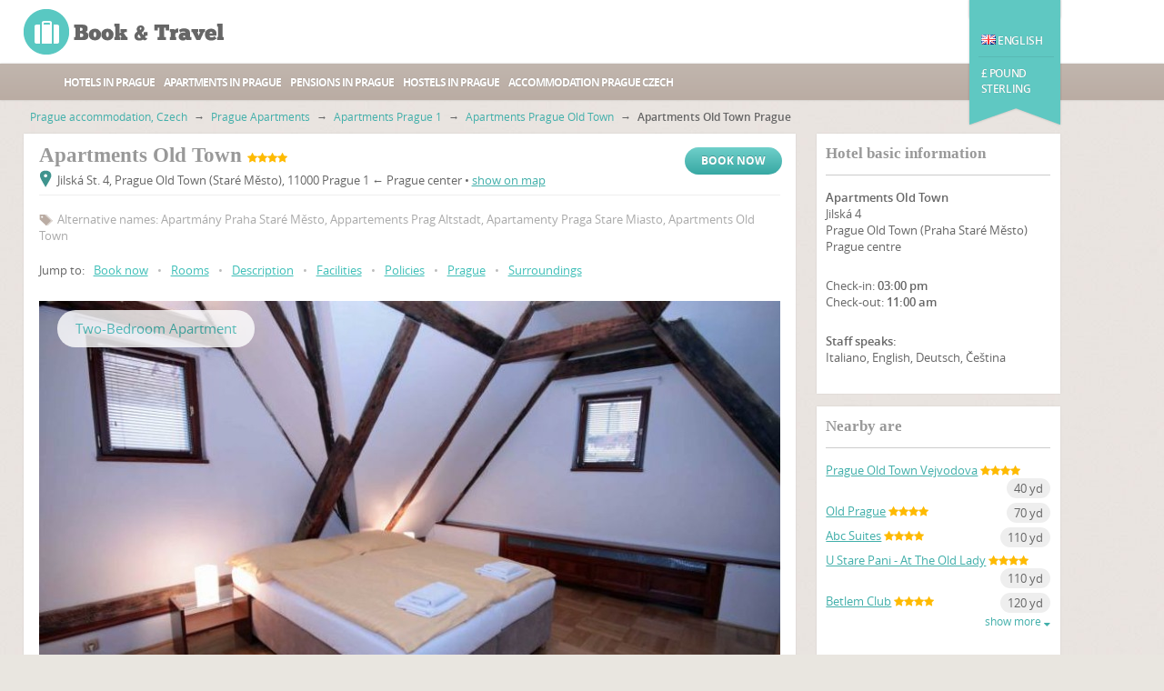

--- FILE ---
content_type: text/html; charset=UTF-8
request_url: https://www.hotele.cz/prague-1-apartaments-oldtown,detail-c-otaoldtown.en.html
body_size: 24640
content:
<!DOCTYPE html>
<html lang="en">
<head>
     <script async src="https://www.googletagmanager.com/gtag/js?id=UA-23460120-2"></script>
<script>
    window.dataLayer = window.dataLayer || [];
    function gtag(){dataLayer.push(arguments);}
    gtag('js', new Date());
    gtag('config', 'UA-23460120-2');
</script>
 
    <meta charset="utf-8"/>
    <title>Apartments Old Town Prague 1 - apartment in Prague, Czech Republic</title>
    <meta name="description" content="Nestled in the charming Old Town district, you&amp;rsquo;ll find this deluxe one-bedroom apartment in a building dating back to the 14th Century" />
    <meta name="keywords" content="prague, praha, apartments, old, town, apartment, czech, republic, nestled, the, charming, district, find, this, deluxe, building, dating, back, century" />
    <meta name="robots" content="index,follow" />
    <link rel="canonical" href="https://www.hotele.cz/prague-1-apartaments-oldtown,detail-c-otaoldtown.en.html" type="text/html" />
    <link rel="alternate" href="/praha-1-apartmany-oldtown,detail-c-otaoldtown.cz.html" type="text/html" title="Čeština" hreflang="cs" />
<link rel="alternate" href="/prag-1-appartements-oldtown,detail-c-otaoldtown.de.html" type="text/html" title="Deutsch" hreflang="de" />
<link rel="alternate" href="/praga-1-apartamenty-oldtown,detail-c-otaoldtown.pl.html" type="text/html" title="Polski" hreflang="pl" />
<link rel="alternate" href="/praga-1-apartaments-oldtown,detail-c-otaoldtown.ru.html" type="text/html" title="Русский" hreflang="ru" />
<link rel="alternate" href="/praha-1-apartaments-oldtown,detail-c-otaoldtown.sk.html" type="text/html" title="Slovenčina" hreflang="sk" />
    <link rel="icon" type="image/ico" href="/resources/Templates/Accommodation/Module/Hotele/favicon.ico" />



    <link rel="stylesheet" type="text/css" href="/libs/resources/icons/flat/flaticon.css" />
    <link rel="stylesheet" type="text/css" href="/libs/resources/css/payments.css" />
    <link rel="stylesheet" type="text/css" href="/libs/resources/css/iconset-flags.css" />
    <link rel="stylesheet" type="text/css" href="/libs/resources/css/font-awesome.min.css" />
    <link rel="stylesheet" type="text/css" href="/libs/jquery.prettyPhoto/css/prettyPhoto.css" />

    <link rel="stylesheet" type="text/css" href="/theme/forest/css/forest.css" />
</head>
<body class="ucdetail">

    <header>
        <div class="ribbon-menu">
            <div class="wrap">
                <div id="currencies" class="menu">
                    <div class="menu-container">
                        <a  href="/prague-1-apartaments-oldtown,detail-c-otaoldtown.en.html?curr=111"><span class="code">AUD</span><span class="name">Australian dollar</span></a>
<a  href="/prague-1-apartaments-oldtown,detail-c-otaoldtown.en.html?curr=117"><span class="code">€</span><span class="name">Euro</span></a>
<a  href="/prague-1-apartaments-oldtown,detail-c-otaoldtown.en.html?curr=135"><span class="code">PLN</span><span class="name">Polish zloty</span></a>
<a class="active" href="/prague-1-apartaments-oldtown,detail-c-otaoldtown.en.html?curr=145"><span class="code">£</span><span class="name">Pound sterling</span></a>
<a  href="/prague-1-apartaments-oldtown,detail-c-otaoldtown.en.html?curr=112"><span class="code">R$</span><span class="name">Brazilian real</span></a>
<a  href="/prague-1-apartaments-oldtown,detail-c-otaoldtown.en.html?curr=127"><span class="code">CAD</span><span class="name">Canadian dollar</span></a>
<a  href="/prague-1-apartaments-oldtown,detail-c-otaoldtown.en.html?curr=143"><span class="code">TRY</span><span class="name">New turkish lira</span></a>
<a  href="/prague-1-apartaments-oldtown,detail-c-otaoldtown.en.html?curr=110"><span class="code">CZK</span><span class="name">Czech koruna</span></a>
<a  href="/prague-1-apartaments-oldtown,detail-c-otaoldtown.en.html?curr=113"><span class="code">BGN</span><span class="name">Bulgarian lev</span></a>
<a  href="/prague-1-apartaments-oldtown,detail-c-otaoldtown.en.html?curr=128"><span class="code">LTL</span><span class="name">Lithuanian litas</span></a>
<a  href="/prague-1-apartaments-oldtown,detail-c-otaoldtown.en.html?curr=144"><span class="code">US$</span><span class="name">U.s. dollar</span></a><button type="button" class="close">×</button>                    </div>
                </div>
                <div id="locales" class="menu">
                    <div class="menu-container">
                        <a  href="/praha-1-apartmany-oldtown,detail-c-otaoldtown.cz.html?locale=cs_CZ"><span class="icon icon-flag fCz"></span><span class="name">Čeština</span></a>
<a  href="/prag-1-appartements-oldtown,detail-c-otaoldtown.de.html?locale=de_DE"><span class="icon icon-flag fDe"></span><span class="name">Deutsch</span></a>
<a class="active" href="/prague-1-apartaments-oldtown,detail-c-otaoldtown.en.html?locale=en_GB"><span class="icon icon-flag fEn"></span><span class="name">English (UK)</span></a>
<a  href="/prague-1-apartaments-oldtown,detail-c-otaoldtown.en.html?locale=en_US"><span class="icon icon-flag fUs"></span><span class="name">English (US)</span></a>
<a  href="/praga-1-apartamenty-oldtown,detail-c-otaoldtown.pl.html?locale=pl_PL"><span class="icon icon-flag fPl"></span><span class="name">Polski</span></a>
<a  href="/praga-1-apartaments-oldtown,detail-c-otaoldtown.ru.html?locale=ru_RU"><span class="icon icon-flag fRu"></span><span class="name">Русский</span></a>
<a  href="/praha-1-apartaments-oldtown,detail-c-otaoldtown.sk.html?locale=sk_SK"><span class="icon icon-flag fSk"></span><span class="name">Slovenčina</span></a><button type="button" class="close">×</button>                    </div>
                </div>
            </div>
        </div>
        <div class="wrap clearfix">
            <!--logo-->
            <a class="bt-logo logo" href="/" title="Hotels in Prague"><strong>Prague Hotels - Home</strong></a>
            <!--//logo-->

            <!--ribbon-->
            <div class="ribbon">
                <nav>
                    <br/><br/>
                    <ul class="lang-nav">
                        <li class="active"><span class="menu-toggle" data-target="locales"><span data-toggle="tooltip" data-placement="bottom" title="Select your language" data-container="body" data-html="true"><span class="icon icon-flag fEn"></span> English</span></span></li>                    </ul>
                    <ul class="currency-nav">
                        <li class="active"><span class="menu-toggle" data-target="currencies"><span data-toggle="tooltip" data-placement="bottom" title="Choose your currency" data-container="body" data-html="true">£ Pound sterling </span></span></li>                    </ul>
                </nav>
            </div>
            <!--//ribbon-->
        </div>

        <!--main navigation-->
        <nav class="main-nav" role="navigation">
            <ul class="wrap" id="nav">
                
                <li><a href="/prague-hotels,list-t-hotel.en.html" title="List of Prague hotels">Hotels in Prague</a></li>
                <li><a href="/prague-apartments,list-t-apartment.en.html" title="Apartments in Prague">Apartments in Prague</a></li>
                <li><a href="/prague-pensions,list-t-pension.en.html" title="List of Prague pensions">Pensions in Prague</a></li>
                <li><a href="/prague-hostels,list-t-hostel.en.html" title="Cheap accommodation in Prague">Hostels in Prague</a></li>
                <li><a href="/prague-accommodation,location-l-praha.en.html" title="Accommodation in Prague, Hotels in Prague">Accommodation Prague Czech</a></li>
                            </ul>
        </nav>
        <!--//main navigation-->
    </header>

                <div class="main" role="main">
        <div class="wrap clearfix">
            <!--main content-->
            <div class="content clearfix">
                <!--breadcrumbs-->
                <nav role="navigation" class="breadcrumbs clearfix">
                     <div class="crumbs">
                        <a href="/index.en.html" title="Find Prague accommodation">Prague accommodation, Czech</a>
            <span class="s"> → </span>
                                <a href="/prague-apartments,list-t-apartment.en.html" title="Accommodation in Prague Apartments">Prague Apartments</a>
            <span class="s"> → </span>
                                <a href="/prague-accommodation,location-l-praha1-t-apartment.en.html" title="Accommodation in Apartments Prague 1">Apartments Prague 1</a>
            <span class="s"> → </span>
                                <a href="/prague-accommodation,location-i-stare+mesto-t-apartment.en.html" title="Accommodation in Apartments Prague Old Town">Apartments Prague Old Town</a>
            <span class="s"> → </span>
                                <span><strong>Apartments Old Town Prague</strong></span>
            </div> 
                    <!--crumbs-->
                                <!--//crumbs-->
                </nav>
                <!--//breadcrumbs-->

                <!--hotel three-fourth content-->
                <section class="three-fourth">
                    <div class="static-content post">
                        <h1 class="lodg-detail">Apartments Old Town <span class="nowrap"><i class="fa fa-star"></i><i class="fa fa-star"></i><i class="fa fa-star"></i><i class="fa fa-star"></i></span></h1>
                        <a href="#tabs" class="gradient-button bookNow" data-tab-target="l2595booking-form">Book now</a>
                        <div class="clearfix"></div>
                    <p class="address"><span class="icon icon-pin1"></span>Jilská St. 4, Prague Old Town (Staré Město), 11000 Prague 1 &larr; Prague center • <a href="#l2595map" class="no-scroll" data-tab-target="l2595map">show on map</a></p><p class="entry-meta"><span class="tags">Alternative names: Apartmány Praha Staré Město, Appartements Prag Altstadt, Apartamenty Praga Stare Miasto, Apartments Old Town</span></p>
                     <p class="jump-to">
    Jump to:
            <a href="/prague-1-apartaments-oldtown,detail-c-otaoldtown.en.html?activeTab=booking-form#booking-form" class="text-primary" title="Book now Apartments Old Town" data-tab-target="l2595booking-form">Book now</a>
                    <span>•</span>
                    <a href="/prague-1-apartaments-oldtown,detail-c-otaoldtown.en.html?activeTab=rooms#rooms" class="text-primary" title="Rooms Apartments Old Town" data-tab-target="l2595rooms">Rooms</a>
                    <span>•</span>
                    <a href="/prague-1-apartaments-oldtown,detail-c-otaoldtown.en.html?activeTab=info#info" class="text-primary" title="Description Apartments Old Town" data-tab-target="l2595info">Description</a>
                    <span>•</span>
                    <a href="/prague-1-apartaments-oldtown,detail-c-otaoldtown.en.html?activeTab=facilities#facilities" class="text-primary" title="Facilities Apartments Old Town" data-tab-target="l2595facilities">Facilities</a>
                    <span>•</span>
                    <a href="/prague-1-apartaments-oldtown,detail-c-otaoldtown.en.html?activeTab=policies#policies" class="text-primary" title="Policies Apartments Old Town" data-tab-target="l2595policies">Policies</a>
                    <span>•</span>
                    <a href="/prague-1-apartaments-oldtown,detail-c-otaoldtown.en.html?activeTab=city#city" class="text-primary" title="Prague" data-tab-target="l2595city">Prague</a>
                    <span>•</span>
                    <a href="/prague-1-apartaments-oldtown,detail-c-otaoldtown.en.html?activeTab=surroundings#surroundings" class="text-primary" title="Surroundings Apartments Old Town" data-tab-target="l2595surroundings">Surroundings</a>
            </p>
 

                    <!--gallery-->
                    <div class="photogallery" data-theme="fade">
				<div class="photos">
					<div class="photos-container photos-fade-container"><img src="https://img.book-travel.net/otaoldtown/apartmany-oldtown-praha-568660_w815h470a1c1bgcfff.jpg"  width="815" height="470" alt="Apartments Old Town Praha - Two-Bedroom Apartment"/><a class="description" href="https://img.book-travel.net/otaoldtown/apartmany-oldtown-praha-568660.jpg" title="Two-Bedroom Apartment" rel="prettyPhoto[ga2595]">Two-Bedroom Apartment</a><img data-src="https://img.book-travel.net/otaoldtown/apartamenty-oldtown-praga-568651_w815h470a1c0bgcfff.jpg"  width="815" height="470" alt="Apartments Old Town Praha - Two-Bedroom Apartment Exclusive"/><a class="description" href="https://img.book-travel.net/otaoldtown/apartamenty-oldtown-praga-568651.jpg" title="Two-Bedroom Apartment Exclusive" rel="prettyPhoto[ga2595]">Two-Bedroom Apartment Exclusive</a><img data-src="https://img.book-travel.net/otaoldtown/apartaments-oldtown-prague-568631_w815h470a1c1bgcfff.jpg"  width="815" height="470" alt="Apartments Old Town Praha - Two-Bedroom Apartment"/><a class="description" href="https://img.book-travel.net/otaoldtown/apartaments-oldtown-prague-568631.jpg" title="Two-Bedroom Apartment" rel="prettyPhoto[ga2595]">Two-Bedroom Apartment</a><img data-src="https://img.book-travel.net/otaoldtown/apartaments-oldtown-prague-576939_w815h470a1c1bgcfff.jpg"  width="815" height="470" alt="Apartments Old Town Praha - 3-bedroom apartment"/><a class="description" href="https://img.book-travel.net/otaoldtown/apartaments-oldtown-prague-576939.jpg" title="3-bedroom apartment, 4-bedroom apartment" rel="prettyPhoto[ga2595]">3-bedroom apartment, 4-bedroom apartment</a><img data-src="https://img.book-travel.net/otaoldtown/apartamenty-oldtown-praga-576938_w815h470a1c0bgcfff.jpg"  width="815" height="470" alt="Apartments Old Town Praha - 3-bedroom apartment"/><a class="description" href="https://img.book-travel.net/otaoldtown/apartamenty-oldtown-praga-576938.jpg" title="3-bedroom apartment, 4-bedroom apartment" rel="prettyPhoto[ga2595]">3-bedroom apartment, 4-bedroom apartment</a><img data-src="https://img.book-travel.net/otaoldtown/appartements-oldtown-prag-568628_w815h470a1c1bgcfff.jpg"  width="815" height="470" alt="Apartments Old Town Praha - Two-Bedroom Apartment"/><a class="description" href="https://img.book-travel.net/otaoldtown/appartements-oldtown-prag-568628.jpg" title="Two-Bedroom Apartment" rel="prettyPhoto[ga2595]">Two-Bedroom Apartment</a><img data-src="https://img.book-travel.net/otaoldtown/appartements-oldtown-prag-568624_w815h470a1c0bgcfff.jpg"  width="815" height="470" alt="Apartments Old Town Praha - Two-Bedroom Apartment"/><a class="description" href="https://img.book-travel.net/otaoldtown/appartements-oldtown-prag-568624.jpg" title="Two-Bedroom Apartment" rel="prettyPhoto[ga2595]">Two-Bedroom Apartment</a><img data-src="https://img.book-travel.net/otaoldtown/apartaments-oldtown-prague-568626_w815h470a1c1bgcfff.jpg"  width="815" height="470" alt="Apartments Old Town Praha - Two-Bedroom Apartment"/><a class="description" href="https://img.book-travel.net/otaoldtown/apartaments-oldtown-prague-568626.jpg" title="Two-Bedroom Apartment" rel="prettyPhoto[ga2595]">Two-Bedroom Apartment</a><img data-src="https://img.book-travel.net/otaoldtown/appartements-oldtown-prag-568630_w815h470a1c0bgcfff.jpg"  width="815" height="470" alt="Apartments Old Town Praha - Two-Bedroom Apartment"/><a class="description" href="https://img.book-travel.net/otaoldtown/appartements-oldtown-prag-568630.jpg" title="Two-Bedroom Apartment" rel="prettyPhoto[ga2595]">Two-Bedroom Apartment</a><img data-src="https://img.book-travel.net/otaoldtown/apartaments-oldtown-prague-568633_w815h470a1c1bgcfff.jpg"  width="815" height="470" alt="Apartments Old Town Praha - 1-bedroom apartment"/><a class="description" href="https://img.book-travel.net/otaoldtown/apartaments-oldtown-prague-568633.jpg" title="1-bedroom apartment" rel="prettyPhoto[ga2595]">1-bedroom apartment</a><img data-src="https://img.book-travel.net/otaoldtown/appartements-oldtown-prag-568634_w815h470a1c1bgcfff.jpg"  width="815" height="470" alt="Apartments Old Town Praha - 1-bedroom apartment"/><a class="description" href="https://img.book-travel.net/otaoldtown/appartements-oldtown-prag-568634.jpg" title="1-bedroom apartment" rel="prettyPhoto[ga2595]">1-bedroom apartment</a><img data-src="https://img.book-travel.net/otaoldtown/apartmany-oldtown-praha-568625_w815h470a1c1bgcfff.jpg"  width="815" height="470" alt="Apartments Old Town Praha - Two-Bedroom Apartment"/><a class="description" href="https://img.book-travel.net/otaoldtown/apartmany-oldtown-praha-568625.jpg" title="Two-Bedroom Apartment" rel="prettyPhoto[ga2595]">Two-Bedroom Apartment</a><img data-src="https://img.book-travel.net/otaoldtown/apartmany-oldtown-praha-568635_w815h470a1c0bgcfff.jpg"  width="815" height="470" alt="Apartments Old Town Praha - 1-bedroom apartment"/><a class="description" href="https://img.book-travel.net/otaoldtown/apartmany-oldtown-praha-568635.jpg" title="1-bedroom apartment" rel="prettyPhoto[ga2595]">1-bedroom apartment</a><img data-src="https://img.book-travel.net/otaoldtown/appartements-oldtown-prag-568636_w815h470a1c1bgcfff.jpg"  width="815" height="470" alt="Apartments Old Town Praha - 1-bedroom apartment"/><a class="description" href="https://img.book-travel.net/otaoldtown/appartements-oldtown-prag-568636.jpg" title="1-bedroom apartment" rel="prettyPhoto[ga2595]">1-bedroom apartment</a><img data-src="https://img.book-travel.net/otaoldtown/apartaments-oldtown-prague-568641_w815h470a1c0bgcfff.jpg"  width="815" height="470" alt="Apartments Old Town Praha - 1-bedroom apartment"/><a class="description" href="https://img.book-travel.net/otaoldtown/apartaments-oldtown-prague-568641.jpg" title="1-bedroom apartment" rel="prettyPhoto[ga2595]">1-bedroom apartment</a><img data-src="https://img.book-travel.net/otaoldtown/apartamenty-oldtown-praga-568642_w815h470a1c1bgcfff.jpg"  width="815" height="470" alt="Apartments Old Town Praha - 1-bedroom apartment"/><a class="description" href="https://img.book-travel.net/otaoldtown/apartamenty-oldtown-praga-568642.jpg" title="1-bedroom apartment" rel="prettyPhoto[ga2595]">1-bedroom apartment</a><img data-src="https://img.book-travel.net/otaoldtown/appartements-oldtown-prag-568643_w815h470a1c1bgcfff.jpg"  width="815" height="470" alt="Apartments Old Town Praha - 1-bedroom apartment"/><a class="description" href="https://img.book-travel.net/otaoldtown/appartements-oldtown-prag-568643.jpg" title="1-bedroom apartment" rel="prettyPhoto[ga2595]">1-bedroom apartment</a><img data-src="https://img.book-travel.net/otaoldtown/apartmany-oldtown-praha-568644_w815h470a1c1bgcfff.jpg"  width="815" height="470" alt="Apartments Old Town Praha - 1-bedroom apartment"/><a class="description" href="https://img.book-travel.net/otaoldtown/apartmany-oldtown-praha-568644.jpg" title="1-bedroom apartment" rel="prettyPhoto[ga2595]">1-bedroom apartment</a><img data-src="https://img.book-travel.net/otaoldtown/apartamenty-oldtown-praga-568648_w815h470a1c0bgcfff.jpg"  width="815" height="470" alt="Apartments Old Town Praha - Two-Bedroom Apartment Exclusive"/><a class="description" href="https://img.book-travel.net/otaoldtown/apartamenty-oldtown-praga-568648.jpg" title="Two-Bedroom Apartment Exclusive" rel="prettyPhoto[ga2595]">Two-Bedroom Apartment Exclusive</a><img data-src="https://img.book-travel.net/otaoldtown/apartaments-oldtown-prague-568649_w815h470a1c1bgcfff.jpg"  width="815" height="470" alt="Apartments Old Town Praha - Two-Bedroom Apartment Exclusive"/><a class="description" href="https://img.book-travel.net/otaoldtown/apartaments-oldtown-prague-568649.jpg" title="Two-Bedroom Apartment Exclusive" rel="prettyPhoto[ga2595]">Two-Bedroom Apartment Exclusive</a><img data-src="https://img.book-travel.net/otaoldtown/appartements-oldtown-prag-568650_w815h470a1c1bgcfff.jpg"  width="815" height="470" alt="Apartments Old Town Praha - Two-Bedroom Apartment Exclusive"/><a class="description" href="https://img.book-travel.net/otaoldtown/appartements-oldtown-prag-568650.jpg" title="Two-Bedroom Apartment Exclusive" rel="prettyPhoto[ga2595]">Two-Bedroom Apartment Exclusive</a><img data-src="https://img.book-travel.net/otaoldtown/appartements-oldtown-prag-568652_w815h470a1c0bgcfff.jpg"  width="815" height="470" alt="Apartments Old Town Praha - Two-Bedroom Apartment Exclusive"/><a class="description" href="https://img.book-travel.net/otaoldtown/appartements-oldtown-prag-568652.jpg" title="Two-Bedroom Apartment Exclusive" rel="prettyPhoto[ga2595]">Two-Bedroom Apartment Exclusive</a><img data-src="https://img.book-travel.net/otaoldtown/appartements-oldtown-prag-568653_w815h470a1c1bgcfff.jpg"  width="815" height="470" alt="Apartments Old Town Praha - Two-Bedroom Apartment Exclusive"/><a class="description" href="https://img.book-travel.net/otaoldtown/appartements-oldtown-prag-568653.jpg" title="Two-Bedroom Apartment Exclusive" rel="prettyPhoto[ga2595]">Two-Bedroom Apartment Exclusive</a><img data-src="https://img.book-travel.net/otaoldtown/apartamenty-oldtown-praga-568654_w815h470a1c1bgcfff.jpg"  width="815" height="470" alt="Apartments Old Town Praha - Two-Bedroom Apartment Exclusive"/><a class="description" href="https://img.book-travel.net/otaoldtown/apartamenty-oldtown-praga-568654.jpg" title="Two-Bedroom Apartment Exclusive" rel="prettyPhoto[ga2595]">Two-Bedroom Apartment Exclusive</a><img data-src="https://img.book-travel.net/otaoldtown/appartements-oldtown-prag-568656_w815h470a1c1bgcfff.jpg"  width="815" height="470" alt="Apartments Old Town Praha - Two-Bedroom Apartment"/><a class="description" href="https://img.book-travel.net/otaoldtown/appartements-oldtown-prag-568656.jpg" title="Two-Bedroom Apartment" rel="prettyPhoto[ga2595]">Two-Bedroom Apartment</a><img data-src="https://img.book-travel.net/otaoldtown/apartamenty-oldtown-praga-568657_w815h470a1c1bgcfff.jpg"  width="815" height="470" alt="Apartments Old Town Praha - Two-Bedroom Apartment"/><a class="description" href="https://img.book-travel.net/otaoldtown/apartamenty-oldtown-praga-568657.jpg" title="Two-Bedroom Apartment" rel="prettyPhoto[ga2595]">Two-Bedroom Apartment</a><img data-src="https://img.book-travel.net/otaoldtown/apartamenty-oldtown-praga-568658_w815h470a1c1bgcfff.jpg"  width="815" height="470" alt="Apartments Old Town Praha - Two-Bedroom Apartment"/><a class="description" href="https://img.book-travel.net/otaoldtown/apartamenty-oldtown-praga-568658.jpg" title="Two-Bedroom Apartment" rel="prettyPhoto[ga2595]">Two-Bedroom Apartment</a><img data-src="https://img.book-travel.net/otaoldtown/apartmany-oldtown-praha-568659_w815h470a1c1bgcfff.jpg"  width="815" height="470" alt="Apartments Old Town Praha - Two-Bedroom Apartment"/><a class="description" href="https://img.book-travel.net/otaoldtown/apartmany-oldtown-praha-568659.jpg" title="Two-Bedroom Apartment" rel="prettyPhoto[ga2595]">Two-Bedroom Apartment</a><img data-src="https://img.book-travel.net/otaoldtown/apartmany-oldtown-praha-576929_w815h470a1c1bgcfff.jpg"  width="815" height="470" alt="Apartments Old Town Praha - 3-bedroom apartment"/><a class="description" href="https://img.book-travel.net/otaoldtown/apartmany-oldtown-praha-576929.jpg" title="3-bedroom apartment, 4-bedroom apartment" rel="prettyPhoto[ga2595]">3-bedroom apartment, 4-bedroom apartment</a><img data-src="https://img.book-travel.net/otaoldtown/apartaments-oldtown-prague-576930_w815h470a1c0bgcfff.jpg"  width="815" height="470" alt="Apartments Old Town Praha - 3-bedroom apartment"/><a class="description" href="https://img.book-travel.net/otaoldtown/apartaments-oldtown-prague-576930.jpg" title="3-bedroom apartment, 4-bedroom apartment" rel="prettyPhoto[ga2595]">3-bedroom apartment, 4-bedroom apartment</a><img data-src="https://img.book-travel.net/otaoldtown/apartmany-oldtown-praha-576931_w815h470a1c1bgcfff.jpg"  width="815" height="470" alt="Apartments Old Town Praha - 3-bedroom apartment"/><a class="description" href="https://img.book-travel.net/otaoldtown/apartmany-oldtown-praha-576931.jpg" title="3-bedroom apartment, 4-bedroom apartment" rel="prettyPhoto[ga2595]">3-bedroom apartment, 4-bedroom apartment</a><img data-src="https://img.book-travel.net/otaoldtown/apartamenty-oldtown-praga-576932_w815h470a1c1bgcfff.jpg"  width="815" height="470" alt="Apartments Old Town Praha - 3-bedroom apartment"/><a class="description" href="https://img.book-travel.net/otaoldtown/apartamenty-oldtown-praga-576932.jpg" title="3-bedroom apartment, 4-bedroom apartment" rel="prettyPhoto[ga2595]">3-bedroom apartment, 4-bedroom apartment</a><img data-src="https://img.book-travel.net/otaoldtown/apartaments-oldtown-prague-576933_w815h470a1c1bgcfff.jpg"  width="815" height="470" alt="Apartments Old Town Praha - 3-bedroom apartment"/><a class="description" href="https://img.book-travel.net/otaoldtown/apartaments-oldtown-prague-576933.jpg" title="3-bedroom apartment, 4-bedroom apartment" rel="prettyPhoto[ga2595]">3-bedroom apartment, 4-bedroom apartment</a><img data-src="https://img.book-travel.net/otaoldtown/apartaments-oldtown-prague-576934_w815h470a1c1bgcfff.jpg"  width="815" height="470" alt="Apartments Old Town Praha - 3-bedroom apartment"/><a class="description" href="https://img.book-travel.net/otaoldtown/apartaments-oldtown-prague-576934.jpg" title="3-bedroom apartment, 4-bedroom apartment" rel="prettyPhoto[ga2595]">3-bedroom apartment, 4-bedroom apartment</a><img data-src="https://img.book-travel.net/otaoldtown/appartements-oldtown-prag-576935_w815h470a1c1bgcfff.jpg"  width="815" height="470" alt="Apartments Old Town Praha - 3-bedroom apartment"/><a class="description" href="https://img.book-travel.net/otaoldtown/appartements-oldtown-prag-576935.jpg" title="3-bedroom apartment, 4-bedroom apartment" rel="prettyPhoto[ga2595]">3-bedroom apartment, 4-bedroom apartment</a><img data-src="https://img.book-travel.net/otaoldtown/apartmany-oldtown-praha-576936_w815h470a1c0bgcfff.jpg"  width="815" height="470" alt="Apartments Old Town Praha - 3-bedroom apartment"/><a class="description" href="https://img.book-travel.net/otaoldtown/apartmany-oldtown-praha-576936.jpg" title="3-bedroom apartment, 4-bedroom apartment" rel="prettyPhoto[ga2595]">3-bedroom apartment, 4-bedroom apartment</a><img data-src="https://img.book-travel.net/otaoldtown/apartmany-oldtown-praha-576937_w815h470a1c0bgcfff.jpg"  width="815" height="470" alt="Apartments Old Town Praha - 3-bedroom apartment"/><a class="description" href="https://img.book-travel.net/otaoldtown/apartmany-oldtown-praha-576937.jpg" title="3-bedroom apartment, 4-bedroom apartment" rel="prettyPhoto[ga2595]">3-bedroom apartment, 4-bedroom apartment</a><img data-src="https://img.book-travel.net/otaoldtown/apartaments-oldtown-prague-576940_w815h470a1c1bgcfff.jpg"  width="815" height="470" alt="Apartments Old Town Praha - 3-bedroom apartment"/><a class="description" href="https://img.book-travel.net/otaoldtown/apartaments-oldtown-prague-576940.jpg" title="3-bedroom apartment, 4-bedroom apartment" rel="prettyPhoto[ga2595]">3-bedroom apartment, 4-bedroom apartment</a><img data-src="https://img.book-travel.net/otaoldtown/appartements-oldtown-prag-576941_w815h470a1c1bgcfff.jpg"  width="815" height="470" alt="Apartments Old Town Praha - 3-bedroom apartment"/><a class="description" href="https://img.book-travel.net/otaoldtown/appartements-oldtown-prag-576941.jpg" title="3-bedroom apartment, 4-bedroom apartment" rel="prettyPhoto[ga2595]">3-bedroom apartment, 4-bedroom apartment</a><img data-src="https://img.book-travel.net/otaoldtown/appartements-oldtown-prag-568629_w815h470a1c1bgcfff.jpg"  width="815" height="470" alt="Apartments Old Town Praha - Two-Bedroom Apartment"/><a class="description" href="https://img.book-travel.net/otaoldtown/appartements-oldtown-prag-568629.jpg" title="Two-Bedroom Apartment" rel="prettyPhoto[ga2595]">Two-Bedroom Apartment</a><img data-src="https://img.book-travel.net/otaoldtown/apartaments-oldtown-prague-568647_w815h470a1c1bgcfff.jpg"  width="815" height="470" alt="Apartments Old Town Praha - Two-Bedroom Apartment Exclusive"/><a class="description" href="https://img.book-travel.net/otaoldtown/apartaments-oldtown-prague-568647.jpg" title="Two-Bedroom Apartment Exclusive" rel="prettyPhoto[ga2595]">Two-Bedroom Apartment Exclusive</a><img data-src="https://img.book-travel.net/otaoldtown/apartamenty-oldtown-praga-568627_w815h470a1c0bgcfff.jpg"  width="815" height="470" alt="Apartments Old Town Praha - Two-Bedroom Apartment"/><a class="description" href="https://img.book-travel.net/otaoldtown/apartamenty-oldtown-praga-568627.jpg" title="Two-Bedroom Apartment" rel="prettyPhoto[ga2595]">Two-Bedroom Apartment</a><img data-src="https://img.book-travel.net/otaoldtown/appartements-oldtown-prag-656108_w815h470a1c1bgcfff.jpg"  width="815" height="470" alt="Apartments Old Town Praha - Two-Bedroom Apartment"/><a class="description" href="https://img.book-travel.net/otaoldtown/appartements-oldtown-prag-656108.jpg" title="Two-Bedroom Apartment" rel="prettyPhoto[ga2595]">Two-Bedroom Apartment</a><img data-src="https://img.book-travel.net/otaoldtown/appartements-oldtown-prag-656109_w815h470a1c1bgcfff.jpg"  width="815" height="470" alt="Apartments Old Town Praha - Two-Bedroom Apartment"/><a class="description" href="https://img.book-travel.net/otaoldtown/appartements-oldtown-prag-656109.jpg" title="Two-Bedroom Apartment" rel="prettyPhoto[ga2595]">Two-Bedroom Apartment</a><img data-src="https://img.book-travel.net/otaoldtown/apartamenty-oldtown-praga-656110_w815h470a1c1bgcfff.jpg"  width="815" height="470" alt="Apartments Old Town Praha - Two-Bedroom Apartment"/><a class="description" href="https://img.book-travel.net/otaoldtown/apartamenty-oldtown-praga-656110.jpg" title="Two-Bedroom Apartment" rel="prettyPhoto[ga2595]">Two-Bedroom Apartment</a><img data-src="https://img.book-travel.net/otaoldtown/apartmany-oldtown-praha-656111_w815h470a1c1bgcfff.jpg"  width="815" height="470" alt="Apartments Old Town Praha - Two-Bedroom Apartment"/><a class="description" href="https://img.book-travel.net/otaoldtown/apartmany-oldtown-praha-656111.jpg" title="Two-Bedroom Apartment" rel="prettyPhoto[ga2595]">Two-Bedroom Apartment</a><img data-src="https://img.book-travel.net/otaoldtown/apartmany-oldtown-praha-656112_w815h470a1c1bgcfff.jpg"  width="815" height="470" alt="Apartments Old Town Praha"/><a class="description" href="https://img.book-travel.net/otaoldtown/apartmany-oldtown-praha-656112.jpg" title="" rel="prettyPhoto[ga2595]"></a><img data-src="https://img.book-travel.net/otaoldtown/apartamenty-oldtown-praga-656114_w815h470a1c1bgcfff.jpg"  width="815" height="470" alt="Apartments Old Town Praha"/><a class="description" href="https://img.book-travel.net/otaoldtown/apartamenty-oldtown-praga-656114.jpg" title="" rel="prettyPhoto[ga2595]"></a><img data-src="https://img.book-travel.net/otaoldtown/apartaments-oldtown-prague-656132_w815h470a1c1bgcfff.jpg"  width="815" height="470" alt="Apartments Old Town Praha - Two-Bedroom Apartment"/><a class="description" href="https://img.book-travel.net/otaoldtown/apartaments-oldtown-prague-656132.jpg" title="Two-Bedroom Apartment" rel="prettyPhoto[ga2595]">Two-Bedroom Apartment</a><img data-src="https://img.book-travel.net/otaoldtown/apartamenty-oldtown-praga-656133_w815h470a1c1bgcfff.jpg"  width="815" height="470" alt="Apartments Old Town Praha - Two-Bedroom Apartment"/><a class="description" href="https://img.book-travel.net/otaoldtown/apartamenty-oldtown-praga-656133.jpg" title="Two-Bedroom Apartment" rel="prettyPhoto[ga2595]">Two-Bedroom Apartment</a><img data-src="https://img.book-travel.net/otaoldtown/apartmany-oldtown-praha-656134_w815h470a1c1bgcfff.jpg"  width="815" height="470" alt="Apartments Old Town Praha - Two-Bedroom Apartment"/><a class="description" href="https://img.book-travel.net/otaoldtown/apartmany-oldtown-praha-656134.jpg" title="Two-Bedroom Apartment" rel="prettyPhoto[ga2595]">Two-Bedroom Apartment</a><img data-src="https://img.book-travel.net/otaoldtown/appartements-oldtown-prag-656135_w815h470a1c0bgcfff.jpg"  width="815" height="470" alt="Apartments Old Town Praha - Two-Bedroom Apartment"/><a class="description" href="https://img.book-travel.net/otaoldtown/appartements-oldtown-prag-656135.jpg" title="Two-Bedroom Apartment" rel="prettyPhoto[ga2595]">Two-Bedroom Apartment</a><img data-src="https://img.book-travel.net/otaoldtown/apartmany-oldtown-praha-656136_w815h470a1c1bgcfff.jpg"  width="815" height="470" alt="Apartments Old Town Praha - Two-Bedroom Apartment"/><a class="description" href="https://img.book-travel.net/otaoldtown/apartmany-oldtown-praha-656136.jpg" title="Two-Bedroom Apartment" rel="prettyPhoto[ga2595]">Two-Bedroom Apartment</a><img data-src="https://img.book-travel.net/otaoldtown/apartmany-oldtown-praha-656137_w815h470a1c0bgcfff.jpg"  width="815" height="470" alt="Apartments Old Town Praha - Two-Bedroom Apartment"/><a class="description" href="https://img.book-travel.net/otaoldtown/apartmany-oldtown-praha-656137.jpg" title="Two-Bedroom Apartment" rel="prettyPhoto[ga2595]">Two-Bedroom Apartment</a><img data-src="https://img.book-travel.net/otaoldtown/apartaments-oldtown-prague-656138_w815h470a1c0bgcfff.jpg"  width="815" height="470" alt="Apartments Old Town Praha - Two-Bedroom Apartment"/><a class="description" href="https://img.book-travel.net/otaoldtown/apartaments-oldtown-prague-656138.jpg" title="Two-Bedroom Apartment" rel="prettyPhoto[ga2595]">Two-Bedroom Apartment</a><img data-src="https://img.book-travel.net/otaoldtown/apartaments-oldtown-prague-656139_w815h470a1c1bgcfff.jpg"  width="815" height="470" alt="Apartments Old Town Praha - Two-Bedroom Apartment"/><a class="description" href="https://img.book-travel.net/otaoldtown/apartaments-oldtown-prague-656139.jpg" title="Two-Bedroom Apartment" rel="prettyPhoto[ga2595]">Two-Bedroom Apartment</a><img data-src="https://img.book-travel.net/otaoldtown/apartmany-oldtown-praha-656140_w815h470a1c1bgcfff.jpg"  width="815" height="470" alt="Apartments Old Town Praha - Two-Bedroom Apartment"/><a class="description" href="https://img.book-travel.net/otaoldtown/apartmany-oldtown-praha-656140.jpg" title="Two-Bedroom Apartment, 4-bedroom apartment" rel="prettyPhoto[ga2595]">Two-Bedroom Apartment, 4-bedroom apartment</a><img data-src="https://img.book-travel.net/otaoldtown/appartements-oldtown-prag-656141_w815h470a1c1bgcfff.jpg"  width="815" height="470" alt="Apartments Old Town Praha - Two-Bedroom Apartment"/><a class="description" href="https://img.book-travel.net/otaoldtown/appartements-oldtown-prag-656141.jpg" title="Two-Bedroom Apartment, 4-bedroom apartment" rel="prettyPhoto[ga2595]">Two-Bedroom Apartment, 4-bedroom apartment</a><img data-src="https://img.book-travel.net/otaoldtown/appartements-oldtown-prag-656142_w815h470a1c1bgcfff.jpg"  width="815" height="470" alt="Apartments Old Town Praha - Two-Bedroom Apartment"/><a class="description" href="https://img.book-travel.net/otaoldtown/appartements-oldtown-prag-656142.jpg" title="Two-Bedroom Apartment, 4-bedroom apartment" rel="prettyPhoto[ga2595]">Two-Bedroom Apartment, 4-bedroom apartment</a><img data-src="https://img.book-travel.net/otaoldtown/apartmany-oldtown-praha-656143_w815h470a1c1bgcfff.jpg"  width="815" height="470" alt="Apartments Old Town Praha - Two-Bedroom Apartment"/><a class="description" href="https://img.book-travel.net/otaoldtown/apartmany-oldtown-praha-656143.jpg" title="Two-Bedroom Apartment, 4-bedroom apartment" rel="prettyPhoto[ga2595]">Two-Bedroom Apartment, 4-bedroom apartment</a><img data-src="https://img.book-travel.net/otaoldtown/appartements-oldtown-prag-670639_w815h470a1c1bgcfff.jpg"  width="815" height="470" alt="Apartments Old Town Praha - Studio"/><a class="description" href="https://img.book-travel.net/otaoldtown/appartements-oldtown-prag-670639.jpg" title="Studio" rel="prettyPhoto[ga2595]">Studio</a><img data-src="https://img.book-travel.net/otaoldtown/apartamenty-oldtown-praga-670640_w815h470a1c1bgcfff.jpg"  width="815" height="470" alt="Apartments Old Town Praha - Studio"/><a class="description" href="https://img.book-travel.net/otaoldtown/apartamenty-oldtown-praga-670640.jpg" title="Studio" rel="prettyPhoto[ga2595]">Studio</a><img data-src="https://img.book-travel.net/otaoldtown/apartamenty-oldtown-praga-670641_w815h470a1c1bgcfff.jpg"  width="815" height="470" alt="Apartments Old Town Praha - Studio"/><a class="description" href="https://img.book-travel.net/otaoldtown/apartamenty-oldtown-praga-670641.jpg" title="Studio" rel="prettyPhoto[ga2595]">Studio</a><img data-src="https://img.book-travel.net/otaoldtown/apartamenty-oldtown-praga-670642_w815h470a1c0bgcfff.jpg"  width="815" height="470" alt="Apartments Old Town Praha - Studio"/><a class="description" href="https://img.book-travel.net/otaoldtown/apartamenty-oldtown-praga-670642.jpg" title="Studio" rel="prettyPhoto[ga2595]">Studio</a><img data-src="https://img.book-travel.net/otaoldtown/apartaments-oldtown-prague-670643_w815h470a1c0bgcfff.jpg"  width="815" height="470" alt="Apartments Old Town Praha - Studio"/><a class="description" href="https://img.book-travel.net/otaoldtown/apartaments-oldtown-prague-670643.jpg" title="Studio" rel="prettyPhoto[ga2595]">Studio</a><img data-src="https://img.book-travel.net/otaoldtown/apartamenty-oldtown-praga-670644_w815h470a1c1bgcfff.jpg"  width="815" height="470" alt="Apartments Old Town Praha - Studio"/><a class="description" href="https://img.book-travel.net/otaoldtown/apartamenty-oldtown-praga-670644.jpg" title="Studio" rel="prettyPhoto[ga2595]">Studio</a><img data-src="https://img.book-travel.net/otaoldtown/apartamenty-oldtown-praga-670645_w815h470a1c1bgcfff.jpg"  width="815" height="470" alt="Apartments Old Town Praha - Studio"/><a class="description" href="https://img.book-travel.net/otaoldtown/apartamenty-oldtown-praga-670645.jpg" title="Studio" rel="prettyPhoto[ga2595]">Studio</a><img data-src="https://img.book-travel.net/otaoldtown/apartaments-oldtown-prague-670646_w815h470a1c0bgcfff.jpg"  width="815" height="470" alt="Apartments Old Town Praha - Studio"/><a class="description" href="https://img.book-travel.net/otaoldtown/apartaments-oldtown-prague-670646.jpg" title="Studio" rel="prettyPhoto[ga2595]">Studio</a><img data-src="https://img.book-travel.net/otaoldtown/appartements-oldtown-prag-670647_w815h470a1c1bgcfff.jpg"  width="815" height="470" alt="Apartments Old Town Praha - Studio"/><a class="description" href="https://img.book-travel.net/otaoldtown/appartements-oldtown-prag-670647.jpg" title="Studio" rel="prettyPhoto[ga2595]">Studio</a><img data-src="https://img.book-travel.net/otaoldtown/apartaments-oldtown-prague-670648_w815h470a1c1bgcfff.jpg"  width="815" height="470" alt="Apartments Old Town Praha - Studio"/><a class="description" href="https://img.book-travel.net/otaoldtown/apartaments-oldtown-prague-670648.jpg" title="Studio" rel="prettyPhoto[ga2595]">Studio</a><img data-src="https://img.book-travel.net/otaoldtown/appartements-oldtown-prag-677790_w815h470a1c1bgcfff.jpg"  width="815" height="470" alt="Apartments Old Town Praha - Two-Bedroom Apartment"/><a class="description" href="https://img.book-travel.net/otaoldtown/appartements-oldtown-prag-677790.jpg" title="Two-Bedroom Apartment" rel="prettyPhoto[ga2595]">Two-Bedroom Apartment</a><img data-src="https://img.book-travel.net/otaoldtown/apartmany-oldtown-praha-677791_w815h470a1c1bgcfff.jpg"  width="815" height="470" alt="Apartments Old Town Praha - Two-Bedroom Apartment"/><a class="description" href="https://img.book-travel.net/otaoldtown/apartmany-oldtown-praha-677791.jpg" title="Two-Bedroom Apartment" rel="prettyPhoto[ga2595]">Two-Bedroom Apartment</a><img data-src="https://img.book-travel.net/otaoldtown/apartaments-oldtown-prague-677792_w815h470a1c1bgcfff.jpg"  width="815" height="470" alt="Apartments Old Town Praha - Two-Bedroom Apartment"/><a class="description" href="https://img.book-travel.net/otaoldtown/apartaments-oldtown-prague-677792.jpg" title="Two-Bedroom Apartment" rel="prettyPhoto[ga2595]">Two-Bedroom Apartment</a><img data-src="https://img.book-travel.net/otaoldtown/apartmany-oldtown-praha-677793_w815h470a1c0bgcfff.jpg"  width="815" height="470" alt="Apartments Old Town Praha - Two-Bedroom Apartment"/><a class="description" href="https://img.book-travel.net/otaoldtown/apartmany-oldtown-praha-677793.jpg" title="Two-Bedroom Apartment" rel="prettyPhoto[ga2595]">Two-Bedroom Apartment</a><img data-src="https://img.book-travel.net/otaoldtown/apartmany-oldtown-praha-677794_w815h470a1c1bgcfff.jpg"  width="815" height="470" alt="Apartments Old Town Praha - Two-Bedroom Apartment"/><a class="description" href="https://img.book-travel.net/otaoldtown/apartmany-oldtown-praha-677794.jpg" title="Two-Bedroom Apartment" rel="prettyPhoto[ga2595]">Two-Bedroom Apartment</a><img data-src="https://img.book-travel.net/otaoldtown/apartmany-oldtown-praha-677795_w815h470a1c1bgcfff.jpg"  width="815" height="470" alt="Apartments Old Town Praha - Two-Bedroom Apartment"/><a class="description" href="https://img.book-travel.net/otaoldtown/apartmany-oldtown-praha-677795.jpg" title="Two-Bedroom Apartment" rel="prettyPhoto[ga2595]">Two-Bedroom Apartment</a><img data-src="https://img.book-travel.net/otaoldtown/appartements-oldtown-prag-677796_w815h470a1c0bgcfff.jpg"  width="815" height="470" alt="Apartments Old Town Praha - Two-Bedroom Apartment"/><a class="description" href="https://img.book-travel.net/otaoldtown/appartements-oldtown-prag-677796.jpg" title="Two-Bedroom Apartment" rel="prettyPhoto[ga2595]">Two-Bedroom Apartment</a><img data-src="https://img.book-travel.net/otaoldtown/appartements-oldtown-prag-677797_w815h470a1c1bgcfff.jpg"  width="815" height="470" alt="Apartments Old Town Praha - Two-Bedroom Apartment"/><a class="description" href="https://img.book-travel.net/otaoldtown/appartements-oldtown-prag-677797.jpg" title="Two-Bedroom Apartment" rel="prettyPhoto[ga2595]">Two-Bedroom Apartment</a><img data-src="https://img.book-travel.net/otaoldtown/apartamenty-oldtown-praga-677798_w815h470a1c1bgcfff.jpg"  width="815" height="470" alt="Apartments Old Town Praha - Two-Bedroom Apartment"/><a class="description" href="https://img.book-travel.net/otaoldtown/apartamenty-oldtown-praga-677798.jpg" title="Two-Bedroom Apartment" rel="prettyPhoto[ga2595]">Two-Bedroom Apartment</a><img data-src="https://img.book-travel.net/otaoldtown/apartmany-oldtown-praha-677799_w815h470a1c1bgcfff.jpg"  width="815" height="470" alt="Apartments Old Town Praha - Two-Bedroom Apartment"/><a class="description" href="https://img.book-travel.net/otaoldtown/apartmany-oldtown-praha-677799.jpg" title="Two-Bedroom Apartment" rel="prettyPhoto[ga2595]">Two-Bedroom Apartment</a><img data-src="https://img.book-travel.net/otaoldtown/apartamenty-oldtown-praga-677801_w815h470a1c1bgcfff.jpg"  width="815" height="470" alt="Apartments Old Town Praha - 1-bedroom apartment, 1-bedroom apartment"/><a class="description" href="https://img.book-travel.net/otaoldtown/apartamenty-oldtown-praga-677801.jpg" title="1-bedroom apartment" rel="prettyPhoto[ga2595]">1-bedroom apartment</a><img data-src="https://img.book-travel.net/otaoldtown/apartmany-oldtown-praha-677802_w815h470a1c1bgcfff.jpg"  width="815" height="470" alt="Apartments Old Town Praha - 1-bedroom apartment, 1-bedroom apartment"/><a class="description" href="https://img.book-travel.net/otaoldtown/apartmany-oldtown-praha-677802.jpg" title="1-bedroom apartment" rel="prettyPhoto[ga2595]">1-bedroom apartment</a><img data-src="https://img.book-travel.net/otaoldtown/appartements-oldtown-prag-677803_w815h470a1c1bgcfff.jpg"  width="815" height="470" alt="Apartments Old Town Praha - 1-bedroom apartment, 1-bedroom apartment"/><a class="description" href="https://img.book-travel.net/otaoldtown/appartements-oldtown-prag-677803.jpg" title="1-bedroom apartment" rel="prettyPhoto[ga2595]">1-bedroom apartment</a><img data-src="https://img.book-travel.net/otaoldtown/apartaments-oldtown-prague-677804_w815h470a1c1bgcfff.jpg"  width="815" height="470" alt="Apartments Old Town Praha - 1-bedroom apartment, 1-bedroom apartment"/><a class="description" href="https://img.book-travel.net/otaoldtown/apartaments-oldtown-prague-677804.jpg" title="1-bedroom apartment" rel="prettyPhoto[ga2595]">1-bedroom apartment</a><img data-src="https://img.book-travel.net/otaoldtown/apartaments-oldtown-prague-677805_w815h470a1c1bgcfff.jpg"  width="815" height="470" alt="Apartments Old Town Praha - 1-bedroom apartment, 1-bedroom apartment"/><a class="description" href="https://img.book-travel.net/otaoldtown/apartaments-oldtown-prague-677805.jpg" title="1-bedroom apartment" rel="prettyPhoto[ga2595]">1-bedroom apartment</a><img data-src="https://img.book-travel.net/otaoldtown/apartamenty-oldtown-praga-677806_w815h470a1c1bgcfff.jpg"  width="815" height="470" alt="Apartments Old Town Praha - 1-bedroom apartment, 1-bedroom apartment"/><a class="description" href="https://img.book-travel.net/otaoldtown/apartamenty-oldtown-praga-677806.jpg" title="1-bedroom apartment" rel="prettyPhoto[ga2595]">1-bedroom apartment</a><img data-src="https://img.book-travel.net/otaoldtown/appartements-oldtown-prag-677807_w815h470a1c1bgcfff.jpg"  width="815" height="470" alt="Apartments Old Town Praha - 1-bedroom apartment, 1-bedroom apartment"/><a class="description" href="https://img.book-travel.net/otaoldtown/appartements-oldtown-prag-677807.jpg" title="1-bedroom apartment" rel="prettyPhoto[ga2595]">1-bedroom apartment</a><img data-src="https://img.book-travel.net/otaoldtown/apartaments-oldtown-prague-677808_w815h470a1c1bgcfff.jpg"  width="815" height="470" alt="Apartments Old Town Praha - 1-bedroom apartment"/><a class="description" href="https://img.book-travel.net/otaoldtown/apartaments-oldtown-prague-677808.jpg" title="1-bedroom apartment" rel="prettyPhoto[ga2595]">1-bedroom apartment</a><img data-src="https://img.book-travel.net/otaoldtown/apartaments-oldtown-prague-677809_w815h470a1c1bgcfff.jpg"  width="815" height="470" alt="Apartments Old Town Praha - 1-bedroom apartment"/><a class="description" href="https://img.book-travel.net/otaoldtown/apartaments-oldtown-prague-677809.jpg" title="1-bedroom apartment" rel="prettyPhoto[ga2595]">1-bedroom apartment</a><img data-src="https://img.book-travel.net/otaoldtown/apartamenty-oldtown-praga-677810_w815h470a1c0bgcfff.jpg"  width="815" height="470" alt="Apartments Old Town Praha - 1-bedroom apartment"/><a class="description" href="https://img.book-travel.net/otaoldtown/apartamenty-oldtown-praga-677810.jpg" title="1-bedroom apartment" rel="prettyPhoto[ga2595]">1-bedroom apartment</a><img data-src="https://img.book-travel.net/otaoldtown/apartamenty-oldtown-praga-677811_w815h470a1c1bgcfff.jpg"  width="815" height="470" alt="Apartments Old Town Praha - 1-bedroom apartment"/><a class="description" href="https://img.book-travel.net/otaoldtown/apartamenty-oldtown-praga-677811.jpg" title="1-bedroom apartment" rel="prettyPhoto[ga2595]">1-bedroom apartment</a><img data-src="https://img.book-travel.net/otaoldtown/p23463-apartamenty-oldtown-praga_w815h470a1c1bgcfff.jpg"  width="815" height="470" alt="Apartments Old Town Praha - 1-bedroom apartment"/><a class="description" href="https://img.book-travel.net/otaoldtown/p23463-apartamenty-oldtown-praga.jpg" title="1-bedroom apartment" rel="prettyPhoto[ga2595]">1-bedroom apartment</a><img data-src="https://img.book-travel.net/otaoldtown/b22-appartements-oldtown-prag_w815h470a1c1bgcfff.jpg"  width="815" height="470" alt="Apartments Old Town Praha - 1-bedroom apartment"/><a class="description" href="https://img.book-travel.net/otaoldtown/b22-appartements-oldtown-prag.jpg" title="1-bedroom apartment" rel="prettyPhoto[ga2595]">1-bedroom apartment</a><img data-src="https://img.book-travel.net/otaoldtown/b21-apartaments-oldtown-prague_w815h470a1c1bgcfff.jpg"  width="815" height="470" alt="Apartments Old Town Praha - 1-bedroom apartment"/><a class="description" href="https://img.book-travel.net/otaoldtown/b21-apartaments-oldtown-prague.jpg" title="1-bedroom apartment" rel="prettyPhoto[ga2595]">1-bedroom apartment</a><img data-src="https://img.book-travel.net/otaoldtown/b42-apartamenty-oldtown-praga_w815h470a1c1bgcfff.jpg"  width="815" height="470" alt="Apartments Old Town Praha - Two-Bedroom Apartment"/><a class="description" href="https://img.book-travel.net/otaoldtown/b42-apartamenty-oldtown-praga.jpg" title="Two-Bedroom Apartment" rel="prettyPhoto[ga2595]">Two-Bedroom Apartment</a><img data-src="https://img.book-travel.net/otaoldtown/b41---2b-apartmany-oldtown-praha_w815h470a1c1bgcfff.jpg"  width="815" height="470" alt="Apartments Old Town Praha - Two-Bedroom Apartment"/><a class="description" href="https://img.book-travel.net/otaoldtown/b41---2b-apartmany-oldtown-praha.jpg" title="Two-Bedroom Apartment" rel="prettyPhoto[ga2595]">Two-Bedroom Apartment</a><img data-src="https://img.book-travel.net/otaoldtown/b51exclus-apartamenty-oldtown-praga_w815h470a1c0bgcfff.jpg"  width="815" height="470" alt="Apartments Old Town Praha - Two-Bedroom Apartment Exclusive"/><a class="description" href="https://img.book-travel.net/otaoldtown/b51exclus-apartamenty-oldtown-praga.jpg" title="Two-Bedroom Apartment Exclusive" rel="prettyPhoto[ga2595]">Two-Bedroom Apartment Exclusive</a><img data-src="https://img.book-travel.net/otaoldtown/b53---2b-appartements-oldtown-prag_w815h470a1c1bgcfff.jpg"  width="815" height="470" alt="Apartments Old Town Praha - Two-Bedroom Apartment"/><a class="description" href="https://img.book-travel.net/otaoldtown/b53---2b-appartements-oldtown-prag.jpg" title="Two-Bedroom Apartment" rel="prettyPhoto[ga2595]">Two-Bedroom Apartment</a><img data-src="https://img.book-travel.net/otaoldtown/c22-apartaments-oldtown-prague_w815h470a1c0bgcfff.jpg"  width="815" height="470" alt="Apartments Old Town Praha - Two-Bedroom Apartment"/><a class="description" href="https://img.book-travel.net/otaoldtown/c22-apartaments-oldtown-prague.jpg" title="Two-Bedroom Apartment" rel="prettyPhoto[ga2595]">Two-Bedroom Apartment</a><img data-src="https://img.book-travel.net/otaoldtown/a23-2b-appartements-oldtown-prag_w815h470a1c0bgcfff.jpg"  width="815" height="470" alt="Apartments Old Town Praha - Two-Bedroom Apartment"/><a class="description" href="https://img.book-travel.net/otaoldtown/a23-2b-appartements-oldtown-prag.jpg" title="Two-Bedroom Apartment" rel="prettyPhoto[ga2595]">Two-Bedroom Apartment</a><img data-src="https://img.book-travel.net/otaoldtown/a21-2b-oldtown-appartements-oldtown-prag_w815h470a1c0bgcfff.jpg"  width="815" height="470" alt="Apartments Old Town Praha - Two-Bedroom Apartment"/><a class="description" href="https://img.book-travel.net/otaoldtown/a21-2b-oldtown-appartements-oldtown-prag.jpg" title="Two-Bedroom Apartment" rel="prettyPhoto[ga2595]">Two-Bedroom Apartment</a><img data-src="https://img.book-travel.net/otaoldtown/b52---2b-appartements-oldtown-prag_w815h470a1c0bgcfff.jpg"  width="815" height="470" alt="Apartments Old Town Praha - Two-Bedroom Apartment"/><a class="description" href="https://img.book-travel.net/otaoldtown/b52---2b-appartements-oldtown-prag.jpg" title="Two-Bedroom Apartment" rel="prettyPhoto[ga2595]">Two-Bedroom Apartment</a><img data-src="https://img.book-travel.net/otaoldtown/c21---3b-appartements-oldtown-prag_w815h470a1c0bgcfff.jpg"  width="815" height="470" alt="Apartments Old Town Praha"/><a class="description" href="https://img.book-travel.net/otaoldtown/c21---3b-appartements-oldtown-prag.jpg" title="" rel="prettyPhoto[ga2595]"></a><img data-src="https://img.book-travel.net/otaoldtown/c23---2b-appartements-oldtown-prag_w815h470a1c0bgcfff.jpg"  width="815" height="470" alt="Apartments Old Town Praha"/><a class="description" href="https://img.book-travel.net/otaoldtown/c23---2b-appartements-oldtown-prag.jpg" title="" rel="prettyPhoto[ga2595]"></a></div><span class="control prev" title="previous">&lsaquo;</span>
						<span class="control next" title="next">&rsaquo;</span>
						<span class="control full" title="click to enlarge">
						<i class="fa fa-plus-square-o"></i></span>
				</div><div class="thumbnails">
					<div class="photos-container photos-fade-container"><img src="https://img.book-travel.net/otaoldtown/apartmany-oldtown-praha-568660_w40h40a1c1bgcfff.jpg"  width="40" height="40" alt="Apartments Old Town Praha - Two-Bedroom Apartment"/><img src="https://img.book-travel.net/otaoldtown/apartamenty-oldtown-praga-568651_w40h40a1c0bgcfff.jpg"  width="40" height="40" alt="Apartments Old Town Praha - Two-Bedroom Apartment Exclusive"/><img src="https://img.book-travel.net/otaoldtown/apartaments-oldtown-prague-568631_w40h40a1c1bgcfff.jpg"  width="40" height="40" alt="Apartments Old Town Praha - Two-Bedroom Apartment"/><img src="https://img.book-travel.net/otaoldtown/apartaments-oldtown-prague-576939_w40h40a1c1bgcfff.jpg"  width="40" height="40" alt="Apartments Old Town Praha - 3-bedroom apartment"/><img src="https://img.book-travel.net/otaoldtown/apartamenty-oldtown-praga-576938_w40h40a1c0bgcfff.jpg"  width="40" height="40" alt="Apartments Old Town Praha - 3-bedroom apartment"/><img src="https://img.book-travel.net/otaoldtown/appartements-oldtown-prag-568628_w40h40a1c1bgcfff.jpg"  width="40" height="40" alt="Apartments Old Town Praha - Two-Bedroom Apartment"/><img src="https://img.book-travel.net/otaoldtown/appartements-oldtown-prag-568624_w40h40a1c0bgcfff.jpg"  width="40" height="40" alt="Apartments Old Town Praha - Two-Bedroom Apartment"/><img src="https://img.book-travel.net/otaoldtown/apartaments-oldtown-prague-568626_w40h40a1c1bgcfff.jpg"  width="40" height="40" alt="Apartments Old Town Praha - Two-Bedroom Apartment"/><img src="https://img.book-travel.net/otaoldtown/appartements-oldtown-prag-568630_w40h40a1c0bgcfff.jpg"  width="40" height="40" alt="Apartments Old Town Praha - Two-Bedroom Apartment"/><img src="https://img.book-travel.net/otaoldtown/apartaments-oldtown-prague-568633_w40h40a1c1bgcfff.jpg"  width="40" height="40" alt="Apartments Old Town Praha - 1-bedroom apartment"/><img src="https://img.book-travel.net/otaoldtown/appartements-oldtown-prag-568634_w40h40a1c1bgcfff.jpg"  width="40" height="40" alt="Apartments Old Town Praha - 1-bedroom apartment"/><img src="https://img.book-travel.net/otaoldtown/apartmany-oldtown-praha-568625_w40h40a1c1bgcfff.jpg"  width="40" height="40" alt="Apartments Old Town Praha - Two-Bedroom Apartment"/><img src="https://img.book-travel.net/otaoldtown/apartmany-oldtown-praha-568635_w40h40a1c0bgcfff.jpg"  width="40" height="40" alt="Apartments Old Town Praha - 1-bedroom apartment"/><img src="https://img.book-travel.net/otaoldtown/appartements-oldtown-prag-568636_w40h40a1c1bgcfff.jpg"  width="40" height="40" alt="Apartments Old Town Praha - 1-bedroom apartment"/><img src="https://img.book-travel.net/otaoldtown/apartaments-oldtown-prague-568641_w40h40a1c0bgcfff.jpg"  width="40" height="40" alt="Apartments Old Town Praha - 1-bedroom apartment"/><img src="https://img.book-travel.net/otaoldtown/apartamenty-oldtown-praga-568642_w40h40a1c1bgcfff.jpg"  width="40" height="40" alt="Apartments Old Town Praha - 1-bedroom apartment"/><img src="https://img.book-travel.net/otaoldtown/appartements-oldtown-prag-568643_w40h40a1c1bgcfff.jpg"  width="40" height="40" alt="Apartments Old Town Praha - 1-bedroom apartment"/><img src="https://img.book-travel.net/otaoldtown/apartmany-oldtown-praha-568644_w40h40a1c1bgcfff.jpg"  width="40" height="40" alt="Apartments Old Town Praha - 1-bedroom apartment"/><img src="https://img.book-travel.net/otaoldtown/apartamenty-oldtown-praga-568648_w40h40a1c0bgcfff.jpg"  width="40" height="40" alt="Apartments Old Town Praha - Two-Bedroom Apartment Exclusive"/><img src="https://img.book-travel.net/otaoldtown/apartaments-oldtown-prague-568649_w40h40a1c1bgcfff.jpg"  width="40" height="40" alt="Apartments Old Town Praha - Two-Bedroom Apartment Exclusive"/><img src="https://img.book-travel.net/otaoldtown/appartements-oldtown-prag-568650_w40h40a1c1bgcfff.jpg"  width="40" height="40" alt="Apartments Old Town Praha - Two-Bedroom Apartment Exclusive"/><img src="https://img.book-travel.net/otaoldtown/appartements-oldtown-prag-568652_w40h40a1c0bgcfff.jpg"  width="40" height="40" alt="Apartments Old Town Praha - Two-Bedroom Apartment Exclusive"/><img src="https://img.book-travel.net/otaoldtown/appartements-oldtown-prag-568653_w40h40a1c1bgcfff.jpg"  width="40" height="40" alt="Apartments Old Town Praha - Two-Bedroom Apartment Exclusive"/><img src="https://img.book-travel.net/otaoldtown/apartamenty-oldtown-praga-568654_w40h40a1c1bgcfff.jpg"  width="40" height="40" alt="Apartments Old Town Praha - Two-Bedroom Apartment Exclusive"/><img src="https://img.book-travel.net/otaoldtown/appartements-oldtown-prag-568656_w40h40a1c1bgcfff.jpg"  width="40" height="40" alt="Apartments Old Town Praha - Two-Bedroom Apartment"/><img src="https://img.book-travel.net/otaoldtown/apartamenty-oldtown-praga-568657_w40h40a1c1bgcfff.jpg"  width="40" height="40" alt="Apartments Old Town Praha - Two-Bedroom Apartment"/><img src="https://img.book-travel.net/otaoldtown/apartamenty-oldtown-praga-568658_w40h40a1c1bgcfff.jpg"  width="40" height="40" alt="Apartments Old Town Praha - Two-Bedroom Apartment"/><img src="https://img.book-travel.net/otaoldtown/apartmany-oldtown-praha-568659_w40h40a1c1bgcfff.jpg"  width="40" height="40" alt="Apartments Old Town Praha - Two-Bedroom Apartment"/><img src="https://img.book-travel.net/otaoldtown/apartmany-oldtown-praha-576929_w40h40a1c1bgcfff.jpg"  width="40" height="40" alt="Apartments Old Town Praha - 3-bedroom apartment"/><img src="https://img.book-travel.net/otaoldtown/apartaments-oldtown-prague-576930_w40h40a1c0bgcfff.jpg"  width="40" height="40" alt="Apartments Old Town Praha - 3-bedroom apartment"/><img src="https://img.book-travel.net/otaoldtown/apartmany-oldtown-praha-576931_w40h40a1c1bgcfff.jpg"  width="40" height="40" alt="Apartments Old Town Praha - 3-bedroom apartment"/><img src="https://img.book-travel.net/otaoldtown/apartamenty-oldtown-praga-576932_w40h40a1c1bgcfff.jpg"  width="40" height="40" alt="Apartments Old Town Praha - 3-bedroom apartment"/><img src="https://img.book-travel.net/otaoldtown/apartaments-oldtown-prague-576933_w40h40a1c1bgcfff.jpg"  width="40" height="40" alt="Apartments Old Town Praha - 3-bedroom apartment"/><img src="https://img.book-travel.net/otaoldtown/apartaments-oldtown-prague-576934_w40h40a1c1bgcfff.jpg"  width="40" height="40" alt="Apartments Old Town Praha - 3-bedroom apartment"/><img src="https://img.book-travel.net/otaoldtown/appartements-oldtown-prag-576935_w40h40a1c1bgcfff.jpg"  width="40" height="40" alt="Apartments Old Town Praha - 3-bedroom apartment"/><img src="https://img.book-travel.net/otaoldtown/apartmany-oldtown-praha-576936_w40h40a1c0bgcfff.jpg"  width="40" height="40" alt="Apartments Old Town Praha - 3-bedroom apartment"/><img src="https://img.book-travel.net/otaoldtown/apartmany-oldtown-praha-576937_w40h40a1c0bgcfff.jpg"  width="40" height="40" alt="Apartments Old Town Praha - 3-bedroom apartment"/><img src="https://img.book-travel.net/otaoldtown/apartaments-oldtown-prague-576940_w40h40a1c1bgcfff.jpg"  width="40" height="40" alt="Apartments Old Town Praha - 3-bedroom apartment"/><img src="https://img.book-travel.net/otaoldtown/appartements-oldtown-prag-576941_w40h40a1c1bgcfff.jpg"  width="40" height="40" alt="Apartments Old Town Praha - 3-bedroom apartment"/><img src="https://img.book-travel.net/otaoldtown/appartements-oldtown-prag-568629_w40h40a1c1bgcfff.jpg"  width="40" height="40" alt="Apartments Old Town Praha - Two-Bedroom Apartment"/><img src="https://img.book-travel.net/otaoldtown/apartaments-oldtown-prague-568647_w40h40a1c1bgcfff.jpg"  width="40" height="40" alt="Apartments Old Town Praha - Two-Bedroom Apartment Exclusive"/><img src="https://img.book-travel.net/otaoldtown/apartamenty-oldtown-praga-568627_w40h40a1c0bgcfff.jpg"  width="40" height="40" alt="Apartments Old Town Praha - Two-Bedroom Apartment"/><img src="https://img.book-travel.net/otaoldtown/appartements-oldtown-prag-656108_w40h40a1c1bgcfff.jpg"  width="40" height="40" alt="Apartments Old Town Praha - Two-Bedroom Apartment"/><img src="https://img.book-travel.net/otaoldtown/appartements-oldtown-prag-656109_w40h40a1c1bgcfff.jpg"  width="40" height="40" alt="Apartments Old Town Praha - Two-Bedroom Apartment"/><img src="https://img.book-travel.net/otaoldtown/apartamenty-oldtown-praga-656110_w40h40a1c1bgcfff.jpg"  width="40" height="40" alt="Apartments Old Town Praha - Two-Bedroom Apartment"/><img src="https://img.book-travel.net/otaoldtown/apartmany-oldtown-praha-656111_w40h40a1c1bgcfff.jpg"  width="40" height="40" alt="Apartments Old Town Praha - Two-Bedroom Apartment"/><img src="https://img.book-travel.net/otaoldtown/apartmany-oldtown-praha-656112_w40h40a1c1bgcfff.jpg"  width="40" height="40" alt="Apartments Old Town Praha"/><img src="https://img.book-travel.net/otaoldtown/apartamenty-oldtown-praga-656114_w40h40a1c1bgcfff.jpg"  width="40" height="40" alt="Apartments Old Town Praha"/><img src="https://img.book-travel.net/otaoldtown/apartaments-oldtown-prague-656132_w40h40a1c1bgcfff.jpg"  width="40" height="40" alt="Apartments Old Town Praha - Two-Bedroom Apartment"/><img src="https://img.book-travel.net/otaoldtown/apartamenty-oldtown-praga-656133_w40h40a1c1bgcfff.jpg"  width="40" height="40" alt="Apartments Old Town Praha - Two-Bedroom Apartment"/><img src="https://img.book-travel.net/otaoldtown/apartmany-oldtown-praha-656134_w40h40a1c1bgcfff.jpg"  width="40" height="40" alt="Apartments Old Town Praha - Two-Bedroom Apartment"/><img src="https://img.book-travel.net/otaoldtown/appartements-oldtown-prag-656135_w40h40a1c0bgcfff.jpg"  width="40" height="40" alt="Apartments Old Town Praha - Two-Bedroom Apartment"/><img src="https://img.book-travel.net/otaoldtown/apartmany-oldtown-praha-656136_w40h40a1c1bgcfff.jpg"  width="40" height="40" alt="Apartments Old Town Praha - Two-Bedroom Apartment"/><img src="https://img.book-travel.net/otaoldtown/apartmany-oldtown-praha-656137_w40h40a1c0bgcfff.jpg"  width="40" height="40" alt="Apartments Old Town Praha - Two-Bedroom Apartment"/><img src="https://img.book-travel.net/otaoldtown/apartaments-oldtown-prague-656138_w40h40a1c0bgcfff.jpg"  width="40" height="40" alt="Apartments Old Town Praha - Two-Bedroom Apartment"/><img src="https://img.book-travel.net/otaoldtown/apartaments-oldtown-prague-656139_w40h40a1c1bgcfff.jpg"  width="40" height="40" alt="Apartments Old Town Praha - Two-Bedroom Apartment"/><img src="https://img.book-travel.net/otaoldtown/apartmany-oldtown-praha-656140_w40h40a1c1bgcfff.jpg"  width="40" height="40" alt="Apartments Old Town Praha - Two-Bedroom Apartment"/><img src="https://img.book-travel.net/otaoldtown/appartements-oldtown-prag-656141_w40h40a1c1bgcfff.jpg"  width="40" height="40" alt="Apartments Old Town Praha - Two-Bedroom Apartment"/><img src="https://img.book-travel.net/otaoldtown/appartements-oldtown-prag-656142_w40h40a1c1bgcfff.jpg"  width="40" height="40" alt="Apartments Old Town Praha - Two-Bedroom Apartment"/><img src="https://img.book-travel.net/otaoldtown/apartmany-oldtown-praha-656143_w40h40a1c1bgcfff.jpg"  width="40" height="40" alt="Apartments Old Town Praha - Two-Bedroom Apartment"/><img src="https://img.book-travel.net/otaoldtown/appartements-oldtown-prag-670639_w40h40a1c1bgcfff.jpg"  width="40" height="40" alt="Apartments Old Town Praha - Studio"/><img src="https://img.book-travel.net/otaoldtown/apartamenty-oldtown-praga-670640_w40h40a1c1bgcfff.jpg"  width="40" height="40" alt="Apartments Old Town Praha - Studio"/><img src="https://img.book-travel.net/otaoldtown/apartamenty-oldtown-praga-670641_w40h40a1c1bgcfff.jpg"  width="40" height="40" alt="Apartments Old Town Praha - Studio"/><img src="https://img.book-travel.net/otaoldtown/apartamenty-oldtown-praga-670642_w40h40a1c0bgcfff.jpg"  width="40" height="40" alt="Apartments Old Town Praha - Studio"/><img src="https://img.book-travel.net/otaoldtown/apartaments-oldtown-prague-670643_w40h40a1c0bgcfff.jpg"  width="40" height="40" alt="Apartments Old Town Praha - Studio"/><img src="https://img.book-travel.net/otaoldtown/apartamenty-oldtown-praga-670644_w40h40a1c1bgcfff.jpg"  width="40" height="40" alt="Apartments Old Town Praha - Studio"/><img src="https://img.book-travel.net/otaoldtown/apartamenty-oldtown-praga-670645_w40h40a1c1bgcfff.jpg"  width="40" height="40" alt="Apartments Old Town Praha - Studio"/><img src="https://img.book-travel.net/otaoldtown/apartaments-oldtown-prague-670646_w40h40a1c0bgcfff.jpg"  width="40" height="40" alt="Apartments Old Town Praha - Studio"/><img src="https://img.book-travel.net/otaoldtown/appartements-oldtown-prag-670647_w40h40a1c1bgcfff.jpg"  width="40" height="40" alt="Apartments Old Town Praha - Studio"/><img src="https://img.book-travel.net/otaoldtown/apartaments-oldtown-prague-670648_w40h40a1c1bgcfff.jpg"  width="40" height="40" alt="Apartments Old Town Praha - Studio"/><img src="https://img.book-travel.net/otaoldtown/appartements-oldtown-prag-677790_w40h40a1c1bgcfff.jpg"  width="40" height="40" alt="Apartments Old Town Praha - Two-Bedroom Apartment"/><img src="https://img.book-travel.net/otaoldtown/apartmany-oldtown-praha-677791_w40h40a1c1bgcfff.jpg"  width="40" height="40" alt="Apartments Old Town Praha - Two-Bedroom Apartment"/><img src="https://img.book-travel.net/otaoldtown/apartaments-oldtown-prague-677792_w40h40a1c1bgcfff.jpg"  width="40" height="40" alt="Apartments Old Town Praha - Two-Bedroom Apartment"/><img src="https://img.book-travel.net/otaoldtown/apartmany-oldtown-praha-677793_w40h40a1c0bgcfff.jpg"  width="40" height="40" alt="Apartments Old Town Praha - Two-Bedroom Apartment"/><img src="https://img.book-travel.net/otaoldtown/apartmany-oldtown-praha-677794_w40h40a1c1bgcfff.jpg"  width="40" height="40" alt="Apartments Old Town Praha - Two-Bedroom Apartment"/><img src="https://img.book-travel.net/otaoldtown/apartmany-oldtown-praha-677795_w40h40a1c1bgcfff.jpg"  width="40" height="40" alt="Apartments Old Town Praha - Two-Bedroom Apartment"/><img src="https://img.book-travel.net/otaoldtown/appartements-oldtown-prag-677796_w40h40a1c0bgcfff.jpg"  width="40" height="40" alt="Apartments Old Town Praha - Two-Bedroom Apartment"/><img src="https://img.book-travel.net/otaoldtown/appartements-oldtown-prag-677797_w40h40a1c1bgcfff.jpg"  width="40" height="40" alt="Apartments Old Town Praha - Two-Bedroom Apartment"/><img src="https://img.book-travel.net/otaoldtown/apartamenty-oldtown-praga-677798_w40h40a1c1bgcfff.jpg"  width="40" height="40" alt="Apartments Old Town Praha - Two-Bedroom Apartment"/><img src="https://img.book-travel.net/otaoldtown/apartmany-oldtown-praha-677799_w40h40a1c1bgcfff.jpg"  width="40" height="40" alt="Apartments Old Town Praha - Two-Bedroom Apartment"/><img src="https://img.book-travel.net/otaoldtown/apartamenty-oldtown-praga-677801_w40h40a1c1bgcfff.jpg"  width="40" height="40" alt="Apartments Old Town Praha - 1-bedroom apartment, 1-bedroom apartment"/><img src="https://img.book-travel.net/otaoldtown/apartmany-oldtown-praha-677802_w40h40a1c1bgcfff.jpg"  width="40" height="40" alt="Apartments Old Town Praha - 1-bedroom apartment, 1-bedroom apartment"/><img src="https://img.book-travel.net/otaoldtown/appartements-oldtown-prag-677803_w40h40a1c1bgcfff.jpg"  width="40" height="40" alt="Apartments Old Town Praha - 1-bedroom apartment, 1-bedroom apartment"/><img src="https://img.book-travel.net/otaoldtown/apartaments-oldtown-prague-677804_w40h40a1c1bgcfff.jpg"  width="40" height="40" alt="Apartments Old Town Praha - 1-bedroom apartment, 1-bedroom apartment"/><img src="https://img.book-travel.net/otaoldtown/apartaments-oldtown-prague-677805_w40h40a1c1bgcfff.jpg"  width="40" height="40" alt="Apartments Old Town Praha - 1-bedroom apartment, 1-bedroom apartment"/><img src="https://img.book-travel.net/otaoldtown/apartamenty-oldtown-praga-677806_w40h40a1c1bgcfff.jpg"  width="40" height="40" alt="Apartments Old Town Praha - 1-bedroom apartment, 1-bedroom apartment"/><img src="https://img.book-travel.net/otaoldtown/appartements-oldtown-prag-677807_w40h40a1c1bgcfff.jpg"  width="40" height="40" alt="Apartments Old Town Praha - 1-bedroom apartment, 1-bedroom apartment"/><img src="https://img.book-travel.net/otaoldtown/apartaments-oldtown-prague-677808_w40h40a1c1bgcfff.jpg"  width="40" height="40" alt="Apartments Old Town Praha - 1-bedroom apartment"/><img src="https://img.book-travel.net/otaoldtown/apartaments-oldtown-prague-677809_w40h40a1c1bgcfff.jpg"  width="40" height="40" alt="Apartments Old Town Praha - 1-bedroom apartment"/><img src="https://img.book-travel.net/otaoldtown/apartamenty-oldtown-praga-677810_w40h40a1c0bgcfff.jpg"  width="40" height="40" alt="Apartments Old Town Praha - 1-bedroom apartment"/><img src="https://img.book-travel.net/otaoldtown/apartamenty-oldtown-praga-677811_w40h40a1c1bgcfff.jpg"  width="40" height="40" alt="Apartments Old Town Praha - 1-bedroom apartment"/><img src="https://img.book-travel.net/otaoldtown/p23463-apartamenty-oldtown-praga_w40h40a1c1bgcfff.jpg"  width="40" height="40" alt="Apartments Old Town Praha - 1-bedroom apartment"/><img src="https://img.book-travel.net/otaoldtown/b22-appartements-oldtown-prag_w40h40a1c1bgcfff.jpg"  width="40" height="40" alt="Apartments Old Town Praha - 1-bedroom apartment"/><img src="https://img.book-travel.net/otaoldtown/b21-apartaments-oldtown-prague_w40h40a1c1bgcfff.jpg"  width="40" height="40" alt="Apartments Old Town Praha - 1-bedroom apartment"/><img src="https://img.book-travel.net/otaoldtown/b42-apartamenty-oldtown-praga_w40h40a1c1bgcfff.jpg"  width="40" height="40" alt="Apartments Old Town Praha - Two-Bedroom Apartment"/><img src="https://img.book-travel.net/otaoldtown/b41---2b-apartmany-oldtown-praha_w40h40a1c1bgcfff.jpg"  width="40" height="40" alt="Apartments Old Town Praha - Two-Bedroom Apartment"/><img src="https://img.book-travel.net/otaoldtown/b51exclus-apartamenty-oldtown-praga_w40h40a1c0bgcfff.jpg"  width="40" height="40" alt="Apartments Old Town Praha - Two-Bedroom Apartment Exclusive"/><img src="https://img.book-travel.net/otaoldtown/b53---2b-appartements-oldtown-prag_w40h40a1c1bgcfff.jpg"  width="40" height="40" alt="Apartments Old Town Praha - Two-Bedroom Apartment"/><img src="https://img.book-travel.net/otaoldtown/c22-apartaments-oldtown-prague_w40h40a1c0bgcfff.jpg"  width="40" height="40" alt="Apartments Old Town Praha - Two-Bedroom Apartment"/><img src="https://img.book-travel.net/otaoldtown/a23-2b-appartements-oldtown-prag_w40h40a1c0bgcfff.jpg"  width="40" height="40" alt="Apartments Old Town Praha - Two-Bedroom Apartment"/><img src="https://img.book-travel.net/otaoldtown/a21-2b-oldtown-appartements-oldtown-prag_w40h40a1c0bgcfff.jpg"  width="40" height="40" alt="Apartments Old Town Praha - Two-Bedroom Apartment"/><img src="https://img.book-travel.net/otaoldtown/b52---2b-appartements-oldtown-prag_w40h40a1c0bgcfff.jpg"  width="40" height="40" alt="Apartments Old Town Praha - Two-Bedroom Apartment"/><img src="https://img.book-travel.net/otaoldtown/c21---3b-appartements-oldtown-prag_w40h40a1c0bgcfff.jpg"  width="40" height="40" alt="Apartments Old Town Praha"/><img src="https://img.book-travel.net/otaoldtown/c23---2b-appartements-oldtown-prag_w40h40a1c0bgcfff.jpg"  width="40" height="40" alt="Apartments Old Town Praha"/></div>
				</div></div>                    <!--//gallery-->
                        <div class="clearfix"></div>
                    </div>
                                         <a name="tabs" class="tabs-anchor"></a>
<!--inner navigation-->
<nav class="inner-nav"><ul><li><a href="/prague-1-apartaments-oldtown,detail-c-otaoldtown.en.html?activeTab=booking-form#l2595booking-form" class="text-primary" data-toggle="tab" title="Book now Apartments Old Town"><span class="icon icon-facilities"></span>Book now</a></li><li class="active"><a href="/prague-1-apartaments-oldtown,detail-c-otaoldtown.en.html?activeTab=rooms#l2595rooms" class="text-primary" data-toggle="tab" title="Rooms Apartments Old Town"><span class="icon icon-grid-view"></span>Rooms</a></li><li><a href="/prague-1-apartaments-oldtown,detail-c-otaoldtown.en.html?activeTab=info#l2595info" class="text-primary" data-toggle="tab" title="Description Apartments Old Town"><span class="icon icon-description"></span>Description</a></li><li><a href="/prague-1-apartaments-oldtown,detail-c-otaoldtown.en.html?activeTab=facilities#l2595facilities" class="text-primary" data-toggle="tab" title="Facilities Apartments Old Town"><span class="icon icon-list-view"></span>Facilities</a></li><li><a href="/prague-1-apartaments-oldtown,detail-c-otaoldtown.en.html?activeTab=policies#l2595policies" class="text-primary" data-toggle="tab" title="Policies Apartments Old Town"><span class="icon icon-description"></span>Policies</a></li><li><a href="/prague-1-apartaments-oldtown,detail-c-otaoldtown.en.html?activeTab=city#l2595city" class="text-primary" data-toggle="tab" title="Prague"><span class="icon icon-location"></span>Prague</a></li><li><a href="/prague-1-apartaments-oldtown,detail-c-otaoldtown.en.html?activeTab=surroundings#l2595surroundings" class="text-primary" data-toggle="tab" title="Surroundings Apartments Old Town"><span class="icon icon-description"></span>Surroundings</a></li></ul></nav><section id="l2595booking-form" class="tab-content booking-form-tab"><article><form id="arrival-departure" action="">
			<a id="arrivaldeparture-form"></a>
			
				<h2>Boooking form - Apartments Old Town</h2>
				<div class="col-6">
					<label for="d1" class="text-ucf">Arrival:</label>
						<input type="hidden" name="d1" value="" />
						<input type="hidden" name="m1" value="" /><div class="datepicker-wrap">

					<input type="text" class="addon-datepicker c-pointer"
						  data-dp-minDate="2026-01-29"
						  disabled data-dp-legacy-day="d1" data-dp-legacy-yearmonth="m1"
						 data-dp-lang="en_GB"
						 data-dp-dateFormat="d/m/Y" value=""
						  data-dp-numMonth="2" data-dp-greater="till" placeholder="Arrival" data-dp-disabled-dates="g_occupancy_arrival"
							 data-title-start-range="Arrival"
							 data-title-end-range="Departure"
						 name="from"
						 autocomplete="off" readonly>
						 <span class="addon-datepicker-trigger icon icon-calendar" data-target="from"></span>
				
				<noscript>
					<select name="d1"><option value="" selected="selected">Day</option><option value="1">01</option><option value="2">02</option><option value="3">03</option><option value="4">04</option><option value="5">05</option><option value="6">06</option><option value="7">07</option><option value="8">08</option><option value="9">09</option><option value="10">10</option><option value="11">11</option><option value="12">12</option><option value="13">13</option><option value="14">14</option><option value="15">15</option><option value="16">16</option><option value="17">17</option><option value="18">18</option><option value="19">19</option><option value="20">20</option><option value="21">21</option><option value="22">22</option><option value="23">23</option><option value="24">24</option><option value="25">25</option><option value="26">26</option><option value="27">27</option><option value="28">28</option><option value="29">29</option><option value="30">30</option><option value="31">31</option></select>&nbsp;
					<select name="m1"><option value="" selected="selected">Month</option><option value="2026-01">January 2026</option><option value="2026-02">February 2026</option><option value="2026-03">March 2026</option><option value="2026-04">April 2026</option><option value="2026-05">May 2026</option><option value="2026-06">June 2026</option><option value="2026-07">July 2026</option><option value="2026-08">August 2026</option><option value="2026-09">September 2026</option><option value="2026-10">October 2026</option><option value="2026-11">November 2026</option><option value="2026-12">December 2026</option></select>
				</noscript></div>
					<label for="d2" class="text-ucf">Departure:</label>
						<input type="hidden" name="d2" value="" />
						<input type="hidden" name="m2" value="" /><div class="datepicker-wrap">

					<input type="text" class="addon-datepicker c-pointer"
						  data-dp-minDate="2026-01-30"
						  disabled data-dp-legacy-day="d2" data-dp-legacy-yearmonth="m2"
						 data-dp-lang="en_GB"
						 data-dp-dateFormat="d/m/Y" value=""
						  data-dp-numMonth="2" data-dp-lower="from" placeholder="Departure" data-dp-disabled-dates="g_occupancy_departure"
							 data-title-start-range="Arrival"
							 data-title-end-range="Departure"
						 name="till"
						 autocomplete="off" readonly>
						 <span class="addon-datepicker-trigger icon icon-calendar" data-target="till"></span>
				
				<noscript>
					<select name="d2"><option value="" selected="selected">Day</option><option value="1">01</option><option value="2">02</option><option value="3">03</option><option value="4">04</option><option value="5">05</option><option value="6">06</option><option value="7">07</option><option value="8">08</option><option value="9">09</option><option value="10">10</option><option value="11">11</option><option value="12">12</option><option value="13">13</option><option value="14">14</option><option value="15">15</option><option value="16">16</option><option value="17">17</option><option value="18">18</option><option value="19">19</option><option value="20">20</option><option value="21">21</option><option value="22">22</option><option value="23">23</option><option value="24">24</option><option value="25">25</option><option value="26">26</option><option value="27">27</option><option value="28">28</option><option value="29">29</option><option value="30">30</option><option value="31">31</option></select>&nbsp;
					<select name="m2"><option value="" selected="selected">Month</option><option value="2026-01">January 2026</option><option value="2026-02">February 2026</option><option value="2026-03">March 2026</option><option value="2026-04">April 2026</option><option value="2026-05">May 2026</option><option value="2026-06">June 2026</option><option value="2026-07">July 2026</option><option value="2026-08">August 2026</option><option value="2026-09">September 2026</option><option value="2026-10">October 2026</option><option value="2026-11">November 2026</option><option value="2026-12">December 2026</option></select>
				</noscript></div>
					<br />
					<div class="clearfix"></div>
					<input id="changeArrivalDeparture" class="gradient-button" type="submit" value="Change arrival and departure"/>
				</div>
				<div class="clearfix"></div>
			</form></article></section><section id="l2595rooms" class="tab-content active rooms-tab"><article><div class="tabs-vertical"><ul class="nav nav-tabs tabs-right"><li class="active bg-active-primary"><a href="/prague-1-apartaments-oldtown,detail-c-otaoldtown.en.html?activeTab=rooms&activeRoomId=7779#rsl2595r7779tab" data-toggle="tab">Studio</a></li><li class="inactive"><a href="/prague-1-apartaments-oldtown,detail-c-otaoldtown.en.html?activeTab=rooms&activeRoomId=231745#rsl2595r231745tab" data-toggle="tab">1-bedroom apartment</a></li><li class="inactive"><a href="/prague-1-apartaments-oldtown,detail-c-otaoldtown.en.html?activeTab=rooms&activeRoomId=1025710#rsl2595r1025710tab" data-toggle="tab">1-bedroom apartment</a></li><li class="inactive"><a href="/prague-1-apartaments-oldtown,detail-c-otaoldtown.en.html?activeTab=rooms&activeRoomId=1025711#rsl2595r1025711tab" data-toggle="tab">1-bedroom apartment</a></li><li class="inactive"><a href="/prague-1-apartaments-oldtown,detail-c-otaoldtown.en.html?activeTab=rooms&activeRoomId=1025712#rsl2595r1025712tab" data-toggle="tab">1-bedroom apartment</a></li><li class="inactive"><a href="/prague-1-apartaments-oldtown,detail-c-otaoldtown.en.html?activeTab=rooms&activeRoomId=231746#rsl2595r231746tab" data-toggle="tab">Two-Bedroom Apartment</a></li><li class="inactive"><a href="/prague-1-apartaments-oldtown,detail-c-otaoldtown.en.html?activeTab=rooms&activeRoomId=564014#rsl2595r564014tab" data-toggle="tab">Two-Bedroom Apartment</a></li><li class="inactive"><a href="/prague-1-apartaments-oldtown,detail-c-otaoldtown.en.html?activeTab=rooms&activeRoomId=564015#rsl2595r564015tab" data-toggle="tab">Two-Bedroom Apartment</a></li><li class="inactive"><a href="/prague-1-apartaments-oldtown,detail-c-otaoldtown.en.html?activeTab=rooms&activeRoomId=564016#rsl2595r564016tab" data-toggle="tab">Two-Bedroom Apartment</a></li><li class="inactive"><a href="/prague-1-apartaments-oldtown,detail-c-otaoldtown.en.html?activeTab=rooms&activeRoomId=564017#rsl2595r564017tab" data-toggle="tab">Two-Bedroom Apartment</a></li><li class="inactive"><a href="/prague-1-apartaments-oldtown,detail-c-otaoldtown.en.html?activeTab=rooms&activeRoomId=564019#rsl2595r564019tab" data-toggle="tab">Two-Bedroom Apartment</a></li><li class="inactive"><a href="/prague-1-apartaments-oldtown,detail-c-otaoldtown.en.html?activeTab=rooms&activeRoomId=564020#rsl2595r564020tab" data-toggle="tab">Two-Bedroom Apartment</a></li><li class="inactive"><a href="/prague-1-apartaments-oldtown,detail-c-otaoldtown.en.html?activeTab=rooms&activeRoomId=406076#rsl2595r406076tab" data-toggle="tab">Two-Bedroom Apartment Exclusive</a></li><li class="inactive"><a href="/prague-1-apartaments-oldtown,detail-c-otaoldtown.en.html?activeTab=rooms&activeRoomId=239183#rsl2595r239183tab" data-toggle="tab">3-bedroom apartment</a></li></ul><div id="rsl2595r7779tab" class="tab-content active"><h2>Studio - Apartments Old Town</h2>
							<div class="text-wrap"><p>Apartments Old Town offers 2 x Studio:</p><p><strong>In price included</strong>: VAT, city tax</p><p><strong>Maximum number of people</strong>: 4</p><p><strong>Beds</strong>: `<span data-toggle="tooltip" data-placement="right" title="Double bed - Bed Width: (130-150 cm)" data-container="body" data-html="true"">Double bed</span>`, `<span data-toggle="tooltip" data-placement="right" title="Sofa bed for 1 person - Bed Width: variable size" data-container="body" data-html="true"">Sofa bed for 1 person</span>`</p><p><strong>Apartment size</strong>: 377 square feet ( 35 square meters )</p><p><strong>Apartment contains</strong>: 1&nbsp;&times;&nbsp;Bedroom, 1&nbsp;&times;&nbsp;Bathroom, 1&nbsp;&times;&nbsp;Living room, 1&nbsp;&times;&nbsp;Kitchen corner, 1&nbsp;&times;&nbsp;Living room with kitchen</p><p><strong>Room facilities</strong>: Brochures, City maps</p><div class="description">This comfortable Prague studio apartment that has been newly refurbished is 
located in real Prague center only couple meters from the Old Town
 square (Praha Staromestke namesti). The flat location and equipment makes it a perfect place for 
couples, small groups of friends or families.</div><p class="text-right"><a href="/prague-1-apartaments-oldtown,detail-c-otaoldtown.en.html?activeTab=booking-form&b%5B7779%5D%5B2%5D%5Bn%5D=1#arrivaldeparture-form" class="gradient-button">Book Apartment</a><p/><div class="rooms-photos"><h3>Photogallery</h3></div><span class="thumbnail pull-left"><a href="https://img.book-travel.net/otaoldtown/appartements-oldtown-prag-670639.jpg" title="Studio - Apartments Old Town Praha" rel="prettyPhoto[room7779Gallery]"><img src="https://img.book-travel.net/otaoldtown/appartements-oldtown-prag-670639_w80h80a1c1bgcfff.jpg"  width="80" height="80" alt="Studio - Apartments Old Town Praha"/></a></span><span class="thumbnail pull-left"><a href="https://img.book-travel.net/otaoldtown/apartamenty-oldtown-praga-670640.jpg" title="Studio - Apartments Old Town Praha" rel="prettyPhoto[room7779Gallery]"><img src="https://img.book-travel.net/otaoldtown/apartamenty-oldtown-praga-670640_w80h80a1c1bgcfff.jpg"  width="80" height="80" alt="Studio - Apartments Old Town Praha"/></a></span><span class="thumbnail pull-left"><a href="https://img.book-travel.net/otaoldtown/apartamenty-oldtown-praga-670641.jpg" title="Studio - Apartments Old Town Praha" rel="prettyPhoto[room7779Gallery]"><img src="https://img.book-travel.net/otaoldtown/apartamenty-oldtown-praga-670641_w80h80a1c1bgcfff.jpg"  width="80" height="80" alt="Studio - Apartments Old Town Praha"/></a></span><span class="thumbnail pull-left"><a href="https://img.book-travel.net/otaoldtown/apartamenty-oldtown-praga-670642.jpg" title="Studio - Apartments Old Town Praha" rel="prettyPhoto[room7779Gallery]"><img src="https://img.book-travel.net/otaoldtown/apartamenty-oldtown-praga-670642_w80h80a1c1bgcfff.jpg"  width="80" height="80" alt="Studio - Apartments Old Town Praha"/></a></span><span class="thumbnail pull-left"><a href="https://img.book-travel.net/otaoldtown/apartaments-oldtown-prague-670643.jpg" title="Studio - Apartments Old Town Praha" rel="prettyPhoto[room7779Gallery]"><img src="https://img.book-travel.net/otaoldtown/apartaments-oldtown-prague-670643_w80h80a1c1bgcfff.jpg"  width="80" height="80" alt="Studio - Apartments Old Town Praha"/></a></span><span class="thumbnail pull-left"><a href="https://img.book-travel.net/otaoldtown/apartamenty-oldtown-praga-670644.jpg" title="Studio - Apartments Old Town Praha" rel="prettyPhoto[room7779Gallery]"><img src="https://img.book-travel.net/otaoldtown/apartamenty-oldtown-praga-670644_w80h80a1c1bgcfff.jpg"  width="80" height="80" alt="Studio - Apartments Old Town Praha"/></a></span><span class="thumbnail pull-left"><a href="https://img.book-travel.net/otaoldtown/apartamenty-oldtown-praga-670645.jpg" title="Studio - Apartments Old Town Praha" rel="prettyPhoto[room7779Gallery]"><img src="https://img.book-travel.net/otaoldtown/apartamenty-oldtown-praga-670645_w80h80a1c1bgcfff.jpg"  width="80" height="80" alt="Studio - Apartments Old Town Praha"/></a></span><span class="thumbnail pull-left"><a href="https://img.book-travel.net/otaoldtown/apartaments-oldtown-prague-670646.jpg" title="Studio - Apartments Old Town Praha" rel="prettyPhoto[room7779Gallery]"><img src="https://img.book-travel.net/otaoldtown/apartaments-oldtown-prague-670646_w80h80a1c1bgcfff.jpg"  width="80" height="80" alt="Studio - Apartments Old Town Praha"/></a></span><span class="thumbnail pull-left"><a href="https://img.book-travel.net/otaoldtown/appartements-oldtown-prag-670647.jpg" title="Studio - Apartments Old Town Praha" rel="prettyPhoto[room7779Gallery]"><img src="https://img.book-travel.net/otaoldtown/appartements-oldtown-prag-670647_w80h80a1c1bgcfff.jpg"  width="80" height="80" alt="Studio - Apartments Old Town Praha"/></a></span><span class="thumbnail pull-left"><a href="https://img.book-travel.net/otaoldtown/apartaments-oldtown-prague-670648.jpg" title="Studio - Apartments Old Town Praha" rel="prettyPhoto[room7779Gallery]"><img src="https://img.book-travel.net/otaoldtown/apartaments-oldtown-prague-670648_w80h80a1c1bgcfff.jpg"  width="80" height="80" alt="Studio - Apartments Old Town Praha"/></a></span></div></div><div id="rsl2595r231745tab" class="tab-content"><h2>1-bedroom apartment - Apartments Old Town</h2>
							<div class="text-wrap"><p>Apartments Old Town offers 2 x 1-bedroom apartment:</p><p><strong>In price included</strong>: VAT, city tax</p><p><strong>Maximum number of people</strong>: 6</p><p><strong>Beds</strong>: `<span data-toggle="tooltip" data-placement="right" title="Double bed - Bed Width: (130-150 cm)" data-container="body" data-html="true"">Double bed</span>`, 2&nbsp;&times;&nbsp;`<span data-toggle="tooltip" data-placement="right" title="Single bed (single) - Bed Width: (90-130 cm)" data-container="body" data-html="true"">Single bed (single)</span>`</p><p><strong>Apartment size</strong>: 753 square feet ( 70 square meters )</p><p><strong>Apartment contains</strong>: 1&nbsp;&times;&nbsp;Bedroom, 1&nbsp;&times;&nbsp;Bathroom, 1&nbsp;&times;&nbsp;Living room, 1&nbsp;&times;&nbsp;Kitchen</p><p><strong>Room facilities</strong>: Brochures, City maps, High Chair (baby)</p><div class="description">One-bedroom Prague apartment nestled in the charming Old Town district in a building dating back to the 14th Century. 
Situated a stone’s throw away from Prague Old Town Square (Praha Staromestke namesti) and many of Prague’s 
other most important historical sights, this adorable apartment in Praha provides
 a romantic setting for your next trip to the Golden City.</div><p class="text-right"><a href="/prague-1-apartaments-oldtown,detail-c-otaoldtown.en.html?activeTab=booking-form&b%5B231745%5D%5B4%5D%5Bn%5D=1#arrivaldeparture-form" class="gradient-button">Book Apartment</a><p/><div class="rooms-photos"><h3>Photogallery</h3></div><span class="thumbnail pull-left"><a href="https://img.book-travel.net/otaoldtown/apartaments-oldtown-prague-677809.jpg" title="1-bedroom apartment - Apartments Old Town Praha" rel="prettyPhoto[room231745Gallery]"><img src="https://img.book-travel.net/otaoldtown/apartaments-oldtown-prague-677809_w80h80a1c1bgcfff.jpg"  width="80" height="80" alt="1-bedroom apartment - Apartments Old Town Praha"/></a></span><span class="thumbnail pull-left"><a href="https://img.book-travel.net/otaoldtown/apartamenty-oldtown-praga-677801.jpg" title="1-bedroom apartment - Apartments Old Town Praha" rel="prettyPhoto[room231745Gallery]"><img src="https://img.book-travel.net/otaoldtown/apartamenty-oldtown-praga-677801_w80h80a1c1bgcfff.jpg"  width="80" height="80" alt="1-bedroom apartment - Apartments Old Town Praha"/></a></span><span class="thumbnail pull-left"><a href="https://img.book-travel.net/otaoldtown/apartamenty-oldtown-praga-677811.jpg" title="1-bedroom apartment - Apartments Old Town Praha" rel="prettyPhoto[room231745Gallery]"><img src="https://img.book-travel.net/otaoldtown/apartamenty-oldtown-praga-677811_w80h80a1c1bgcfff.jpg"  width="80" height="80" alt="1-bedroom apartment - Apartments Old Town Praha"/></a></span><span class="thumbnail pull-left"><a href="https://img.book-travel.net/otaoldtown/apartamenty-oldtown-praga-677810.jpg" title="1-bedroom apartment - Apartments Old Town Praha" rel="prettyPhoto[room231745Gallery]"><img src="https://img.book-travel.net/otaoldtown/apartamenty-oldtown-praga-677810_w80h80a1c1bgcfff.jpg"  width="80" height="80" alt="1-bedroom apartment - Apartments Old Town Praha"/></a></span><span class="thumbnail pull-left"><a href="https://img.book-travel.net/otaoldtown/apartmany-oldtown-praha-677802.jpg" title="1-bedroom apartment - Apartments Old Town Praha" rel="prettyPhoto[room231745Gallery]"><img src="https://img.book-travel.net/otaoldtown/apartmany-oldtown-praha-677802_w80h80a1c1bgcfff.jpg"  width="80" height="80" alt="1-bedroom apartment - Apartments Old Town Praha"/></a></span><span class="thumbnail pull-left"><a href="https://img.book-travel.net/otaoldtown/appartements-oldtown-prag-677803.jpg" title="1-bedroom apartment - Apartments Old Town Praha" rel="prettyPhoto[room231745Gallery]"><img src="https://img.book-travel.net/otaoldtown/appartements-oldtown-prag-677803_w80h80a1c1bgcfff.jpg"  width="80" height="80" alt="1-bedroom apartment - Apartments Old Town Praha"/></a></span><span class="thumbnail pull-left"><a href="https://img.book-travel.net/otaoldtown/apartaments-oldtown-prague-677804.jpg" title="1-bedroom apartment - Apartments Old Town Praha" rel="prettyPhoto[room231745Gallery]"><img src="https://img.book-travel.net/otaoldtown/apartaments-oldtown-prague-677804_w80h80a1c1bgcfff.jpg"  width="80" height="80" alt="1-bedroom apartment - Apartments Old Town Praha"/></a></span><span class="thumbnail pull-left"><a href="https://img.book-travel.net/otaoldtown/apartaments-oldtown-prague-677805.jpg" title="1-bedroom apartment - Apartments Old Town Praha" rel="prettyPhoto[room231745Gallery]"><img src="https://img.book-travel.net/otaoldtown/apartaments-oldtown-prague-677805_w80h80a1c1bgcfff.jpg"  width="80" height="80" alt="1-bedroom apartment - Apartments Old Town Praha"/></a></span><span class="thumbnail pull-left"><a href="https://img.book-travel.net/otaoldtown/apartamenty-oldtown-praga-677806.jpg" title="1-bedroom apartment - Apartments Old Town Praha" rel="prettyPhoto[room231745Gallery]"><img src="https://img.book-travel.net/otaoldtown/apartamenty-oldtown-praga-677806_w80h80a1c1bgcfff.jpg"  width="80" height="80" alt="1-bedroom apartment - Apartments Old Town Praha"/></a></span><span class="thumbnail pull-left"><a href="https://img.book-travel.net/otaoldtown/appartements-oldtown-prag-677807.jpg" title="1-bedroom apartment - Apartments Old Town Praha" rel="prettyPhoto[room231745Gallery]"><img src="https://img.book-travel.net/otaoldtown/appartements-oldtown-prag-677807_w80h80a1c1bgcfff.jpg"  width="80" height="80" alt="1-bedroom apartment - Apartments Old Town Praha"/></a></span><span class="thumbnail pull-left"><a href="https://img.book-travel.net/otaoldtown/apartaments-oldtown-prague-677808.jpg" title="1-bedroom apartment - Apartments Old Town Praha" rel="prettyPhoto[room231745Gallery]"><img src="https://img.book-travel.net/otaoldtown/apartaments-oldtown-prague-677808_w80h80a1c1bgcfff.jpg"  width="80" height="80" alt="1-bedroom apartment - Apartments Old Town Praha"/></a></span><span class="thumbnail pull-left"><a href="https://img.book-travel.net/otaoldtown/apartaments-oldtown-prague-568633.jpg" title="1-bedroom apartment - Apartments Old Town Praha" rel="prettyPhoto[room231745Gallery]"><img src="https://img.book-travel.net/otaoldtown/apartaments-oldtown-prague-568633_w80h80a1c1bgcfff.jpg"  width="80" height="80" alt="1-bedroom apartment - Apartments Old Town Praha"/></a></span><span class="thumbnail pull-left"><a href="https://img.book-travel.net/otaoldtown/appartements-oldtown-prag-568634.jpg" title="1-bedroom apartment - Apartments Old Town Praha" rel="prettyPhoto[room231745Gallery]"><img src="https://img.book-travel.net/otaoldtown/appartements-oldtown-prag-568634_w80h80a1c1bgcfff.jpg"  width="80" height="80" alt="1-bedroom apartment - Apartments Old Town Praha"/></a></span><span class="thumbnail pull-left"><a href="https://img.book-travel.net/otaoldtown/apartmany-oldtown-praha-568635.jpg" title="1-bedroom apartment - Apartments Old Town Praha" rel="prettyPhoto[room231745Gallery]"><img src="https://img.book-travel.net/otaoldtown/apartmany-oldtown-praha-568635_w80h80a1c1bgcfff.jpg"  width="80" height="80" alt="1-bedroom apartment - Apartments Old Town Praha"/></a></span><span class="thumbnail pull-left"><a href="https://img.book-travel.net/otaoldtown/appartements-oldtown-prag-568636.jpg" title="1-bedroom apartment - Apartments Old Town Praha" rel="prettyPhoto[room231745Gallery]"><img src="https://img.book-travel.net/otaoldtown/appartements-oldtown-prag-568636_w80h80a1c1bgcfff.jpg"  width="80" height="80" alt="1-bedroom apartment - Apartments Old Town Praha"/></a></span><span class="thumbnail pull-left"><a href="https://img.book-travel.net/otaoldtown/apartaments-oldtown-prague-568641.jpg" title="1-bedroom apartment - Apartments Old Town Praha" rel="prettyPhoto[room231745Gallery]"><img src="https://img.book-travel.net/otaoldtown/apartaments-oldtown-prague-568641_w80h80a1c1bgcfff.jpg"  width="80" height="80" alt="1-bedroom apartment - Apartments Old Town Praha"/></a></span><span class="thumbnail pull-left"><a href="https://img.book-travel.net/otaoldtown/apartamenty-oldtown-praga-568642.jpg" title="1-bedroom apartment - Apartments Old Town Praha" rel="prettyPhoto[room231745Gallery]"><img src="https://img.book-travel.net/otaoldtown/apartamenty-oldtown-praga-568642_w80h80a1c1bgcfff.jpg"  width="80" height="80" alt="1-bedroom apartment - Apartments Old Town Praha"/></a></span><span class="thumbnail pull-left"><a href="https://img.book-travel.net/otaoldtown/appartements-oldtown-prag-568643.jpg" title="1-bedroom apartment - Apartments Old Town Praha" rel="prettyPhoto[room231745Gallery]"><img src="https://img.book-travel.net/otaoldtown/appartements-oldtown-prag-568643_w80h80a1c1bgcfff.jpg"  width="80" height="80" alt="1-bedroom apartment - Apartments Old Town Praha"/></a></span><span class="thumbnail pull-left"><a href="https://img.book-travel.net/otaoldtown/apartmany-oldtown-praha-568644.jpg" title="1-bedroom apartment - Apartments Old Town Praha" rel="prettyPhoto[room231745Gallery]"><img src="https://img.book-travel.net/otaoldtown/apartmany-oldtown-praha-568644_w80h80a1c1bgcfff.jpg"  width="80" height="80" alt="1-bedroom apartment - Apartments Old Town Praha"/></a></span><span class="thumbnail pull-left"><a href="https://img.book-travel.net/otaoldtown/b22-appartements-oldtown-prag.jpg" title="1-bedroom apartment - Apartments Old Town Praha" rel="prettyPhoto[room231745Gallery]"><img src="https://img.book-travel.net/otaoldtown/b22-appartements-oldtown-prag_w80h80a1c1bgcfff.jpg"  width="80" height="80" alt="1-bedroom apartment - Apartments Old Town Praha"/></a></span><span class="thumbnail pull-left"><a href="https://img.book-travel.net/otaoldtown/b21-apartaments-oldtown-prague.jpg" title="1-bedroom apartment - Apartments Old Town Praha" rel="prettyPhoto[room231745Gallery]"><img src="https://img.book-travel.net/otaoldtown/b21-apartaments-oldtown-prague_w80h80a1c1bgcfff.jpg"  width="80" height="80" alt="1-bedroom apartment - Apartments Old Town Praha"/></a></span></div></div><div id="rsl2595r1025710tab" class="tab-content"><h2>1-bedroom apartment - Apartments Old Town</h2>
							<div class="text-wrap"><p>Apartments Old Town offers 1 x 1-bedroom apartment:</p><p><strong>In price included</strong>: VAT, city tax</p><p><strong>Maximum number of people</strong>: 6</p><p><strong>Beds</strong>: `<span data-toggle="tooltip" data-placement="right" title="Double bed - Bed Width: (130-150 cm)" data-container="body" data-html="true"">Double bed</span>`, `<span data-toggle="tooltip" data-placement="right" title="Large double bed - Bed Width: (150-180 cm)" data-container="body" data-html="true"">Large double bed</span>`, 3&nbsp;&times;&nbsp;`<span data-toggle="tooltip" data-placement="right" title="Single bed (single) - Bed Width: (90-130 cm)" data-container="body" data-html="true"">Single bed (single)</span>`</p><p><strong>Apartment size</strong>: 743 square feet ( 69 square meters )</p><p><strong>Apartment contains</strong>: 1&nbsp;&times;&nbsp;Bedroom, 1&nbsp;&times;&nbsp;Bathroom, 1&nbsp;&times;&nbsp;Living room, 1&nbsp;&times;&nbsp;Kitchen</p><p><strong>Room facilities</strong>: High Chair (baby)</p><div class="description"><!-- cpd --> This delightfully renovated 1 bedroom apartment is right in the heart of the Old Town, in a building dating from the 14th Century. Just a short walk through winding lanes to the world renowned Old Town Square, with its Astrological Clock and churches, it is difficult to imagine a better location in the Old Town. In the vicinity are several excellent restaurants and some of the city's best nightclubs - including the largest in Central Europe. This apartment can accommodate up to 5 people and with this location is thoroughly recommended.</div><p class="text-right"><a href="/prague-1-apartaments-oldtown,detail-c-otaoldtown.en.html?activeTab=booking-form&b%5B1025710%5D%5B4%5D%5Bn%5D=1#arrivaldeparture-form" class="gradient-button">Book Apartment</a><p/><div class="rooms-photos"><h3>Photogallery</h3></div><span class="thumbnail pull-left"><a href="https://img.book-travel.net/otaoldtown/apartamenty-oldtown-praga-677801.jpg" title="1-bedroom apartment - Apartments Old Town Praha" rel="prettyPhoto[room1025710Gallery]"><img src="https://img.book-travel.net/otaoldtown/apartamenty-oldtown-praga-677801_w80h80a1c1bgcfff.jpg"  width="80" height="80" alt="1-bedroom apartment - Apartments Old Town Praha"/></a></span><span class="thumbnail pull-left"><a href="https://img.book-travel.net/otaoldtown/apartmany-oldtown-praha-677802.jpg" title="1-bedroom apartment - Apartments Old Town Praha" rel="prettyPhoto[room1025710Gallery]"><img src="https://img.book-travel.net/otaoldtown/apartmany-oldtown-praha-677802_w80h80a1c1bgcfff.jpg"  width="80" height="80" alt="1-bedroom apartment - Apartments Old Town Praha"/></a></span><span class="thumbnail pull-left"><a href="https://img.book-travel.net/otaoldtown/appartements-oldtown-prag-677803.jpg" title="1-bedroom apartment - Apartments Old Town Praha" rel="prettyPhoto[room1025710Gallery]"><img src="https://img.book-travel.net/otaoldtown/appartements-oldtown-prag-677803_w80h80a1c1bgcfff.jpg"  width="80" height="80" alt="1-bedroom apartment - Apartments Old Town Praha"/></a></span><span class="thumbnail pull-left"><a href="https://img.book-travel.net/otaoldtown/apartaments-oldtown-prague-677804.jpg" title="1-bedroom apartment - Apartments Old Town Praha" rel="prettyPhoto[room1025710Gallery]"><img src="https://img.book-travel.net/otaoldtown/apartaments-oldtown-prague-677804_w80h80a1c1bgcfff.jpg"  width="80" height="80" alt="1-bedroom apartment - Apartments Old Town Praha"/></a></span><span class="thumbnail pull-left"><a href="https://img.book-travel.net/otaoldtown/apartaments-oldtown-prague-677805.jpg" title="1-bedroom apartment - Apartments Old Town Praha" rel="prettyPhoto[room1025710Gallery]"><img src="https://img.book-travel.net/otaoldtown/apartaments-oldtown-prague-677805_w80h80a1c1bgcfff.jpg"  width="80" height="80" alt="1-bedroom apartment - Apartments Old Town Praha"/></a></span><span class="thumbnail pull-left"><a href="https://img.book-travel.net/otaoldtown/apartamenty-oldtown-praga-677806.jpg" title="1-bedroom apartment - Apartments Old Town Praha" rel="prettyPhoto[room1025710Gallery]"><img src="https://img.book-travel.net/otaoldtown/apartamenty-oldtown-praga-677806_w80h80a1c1bgcfff.jpg"  width="80" height="80" alt="1-bedroom apartment - Apartments Old Town Praha"/></a></span><span class="thumbnail pull-left"><a href="https://img.book-travel.net/otaoldtown/appartements-oldtown-prag-677807.jpg" title="1-bedroom apartment - Apartments Old Town Praha" rel="prettyPhoto[room1025710Gallery]"><img src="https://img.book-travel.net/otaoldtown/appartements-oldtown-prag-677807_w80h80a1c1bgcfff.jpg"  width="80" height="80" alt="1-bedroom apartment - Apartments Old Town Praha"/></a></span></div></div><div id="rsl2595r1025711tab" class="tab-content"><h2>1-bedroom apartment - Apartments Old Town</h2>
							<div class="text-wrap"><p>Apartments Old Town offers 1 x 1-bedroom apartment:</p><p><strong>In price included</strong>: VAT, city tax</p><p><strong>Maximum number of people</strong>: 6</p><p><strong>Beds</strong>: `<span data-toggle="tooltip" data-placement="right" title="Double bed - Bed Width: (130-150 cm)" data-container="body" data-html="true"">Double bed</span>`, 2&nbsp;&times;&nbsp;`<span data-toggle="tooltip" data-placement="right" title="Single bed (single) - Bed Width: (90-130 cm)" data-container="body" data-html="true"">Single bed (single)</span>`</p><p><strong>Apartment contains</strong>: 1&nbsp;&times;&nbsp;Bedroom, 1&nbsp;&times;&nbsp;Bathroom, 1&nbsp;&times;&nbsp;Living room, 1&nbsp;&times;&nbsp;Kitchen</p><p><strong>Room facilities</strong>: Brochures, City maps, High Chair (baby)</p><div class="description"><!-- cpd --> This lovely apartment welcomes you on your next visit to Prague; you could hardly imagine a better starting point for your sightseeing tour, or a cozier place to return to after a long, tiring day. It stands in the heart of the Old Town, where the winding cobblestone streets can lead you to the city's main cultural attractions within minutes. The apartment is housed in a picturesque, well-preserved building with seven centuries of history, and harmonizes with the surrounding area. Come and enjoy peace and comfort in beautiful surroundings at this fabulous apartment.</div><p class="text-right"><a href="/prague-1-apartaments-oldtown,detail-c-otaoldtown.en.html?activeTab=booking-form&b%5B1025711%5D%5B4%5D%5Bn%5D=1#arrivaldeparture-form" class="gradient-button">Book Apartment</a><p/><div class="rooms-photos"><h3>Photogallery</h3></div><span class="thumbnail pull-left"><a href="https://img.book-travel.net/otaoldtown/p23463-apartamenty-oldtown-praga.jpg" title="1-bedroom apartment - Apartments Old Town Praha" rel="prettyPhoto[room1025711Gallery]"><img src="https://img.book-travel.net/otaoldtown/p23463-apartamenty-oldtown-praga_w80h80a1c1bgcfff.jpg"  width="80" height="80" alt="1-bedroom apartment - Apartments Old Town Praha"/></a></span></div></div><div id="rsl2595r1025712tab" class="tab-content"><h2>1-bedroom apartment - Apartments Old Town</h2>
							<div class="text-wrap"><p>Apartments Old Town offers 1 x 1-bedroom apartment:</p><p><strong>In price included</strong>: VAT, city tax</p><p><strong>Maximum number of people</strong>: 6</p><p><strong>Beds</strong>: `<span data-toggle="tooltip" data-placement="right" title="Double bed - Bed Width: (130-150 cm)" data-container="body" data-html="true"">Double bed</span>`, 2&nbsp;&times;&nbsp;`<span data-toggle="tooltip" data-placement="right" title="Single bed (single) - Bed Width: (90-130 cm)" data-container="body" data-html="true"">Single bed (single)</span>`</p><p><strong>Apartment contains</strong>: 1&nbsp;&times;&nbsp;Bedroom, 1&nbsp;&times;&nbsp;Bathroom, 1&nbsp;&times;&nbsp;Living room, 1&nbsp;&times;&nbsp;Kitchen</p><p><strong>Room facilities</strong>: High Chair (baby)</p><div class="description"><!-- cpd --> This delightfully renovated 1 bedroom apartment is right in the heart of the Old Town, in a building dating from the 14th Century. Just a short walk through winding lanes to the world renowned Old Town Square, with its Astrological Clock and churches, it is difficult to imagine a better location in the Old Town. In the vicinity are several excellent restaurants and some of the city's best nightclubs - including the largest in Central Europe. This apartment can accommodate up to 5 people and with this location is thoroughly recommended.</div><p class="text-right"><a href="/prague-1-apartaments-oldtown,detail-c-otaoldtown.en.html?activeTab=booking-form&b%5B1025712%5D%5B4%5D%5Bn%5D=1#arrivaldeparture-form" class="gradient-button">Book Apartment</a><p/></div></div><div id="rsl2595r231746tab" class="tab-content"><h2>Two-Bedroom Apartment - Apartments Old Town</h2>
							<div class="text-wrap"><p>Apartments Old Town offers 4 x Two-Bedroom Apartment:</p><p><strong>In price included</strong>: VAT, city tax</p><p><strong>Maximum number of people</strong>: 8</p><p><strong>Apartment size</strong>: 969 square feet ( 90 square meters )</p><p><strong>Apartment contains</strong>: 2&nbsp;&times;&nbsp;Bedroom, 1&nbsp;&times;&nbsp;Bathroom, 1&nbsp;&times;&nbsp;Living room, 1&nbsp;&times;&nbsp;Kitchen</p><p><strong>Room facilities</strong>: Kitchen</p><div class="description">In the heart of Prague Old Town, with the Old Town Square (Praha Staromestke namesti) literally 
just round the corner is this beautifully appointed 2-bedroom apartment. This Prague apartment is very well
 equipped, with a fitted kitchen, in the apartment can sleep 7 people. The 
apartment is wonderfully located for exploring the warren of streets 
that makes up Prague Old Town. In an area full of excellent 
restaurants and cafes, eating out on these streets is a delight. With 
Charles Bridge (Praha Karluv most) a short walk away and all the major attractions within 
easy walking distance, this apartment really allows visitors to 
experience the heartbeat of Prague.</div><p class="text-right"><a href="/prague-1-apartaments-oldtown,detail-c-otaoldtown.en.html?activeTab=booking-form&b%5B231746%5D%5B5%5D%5Bn%5D=1#arrivaldeparture-form" class="gradient-button">Book Apartment</a><p/><div class="rooms-photos"><h3>Photogallery</h3></div><span class="thumbnail pull-left"><a href="https://img.book-travel.net/otaoldtown/appartements-oldtown-prag-656108.jpg" title="Two-Bedroom Apartment - Apartments Old Town Praha" rel="prettyPhoto[room231746Gallery]"><img src="https://img.book-travel.net/otaoldtown/appartements-oldtown-prag-656108_w80h80a1c1bgcfff.jpg"  width="80" height="80" alt="Two-Bedroom Apartment - Apartments Old Town Praha"/></a></span><span class="thumbnail pull-left"><a href="https://img.book-travel.net/otaoldtown/appartements-oldtown-prag-656109.jpg" title="Two-Bedroom Apartment - Apartments Old Town Praha" rel="prettyPhoto[room231746Gallery]"><img src="https://img.book-travel.net/otaoldtown/appartements-oldtown-prag-656109_w80h80a1c1bgcfff.jpg"  width="80" height="80" alt="Two-Bedroom Apartment - Apartments Old Town Praha"/></a></span><span class="thumbnail pull-left"><a href="https://img.book-travel.net/otaoldtown/apartamenty-oldtown-praga-656110.jpg" title="Two-Bedroom Apartment - Apartments Old Town Praha" rel="prettyPhoto[room231746Gallery]"><img src="https://img.book-travel.net/otaoldtown/apartamenty-oldtown-praga-656110_w80h80a1c1bgcfff.jpg"  width="80" height="80" alt="Two-Bedroom Apartment - Apartments Old Town Praha"/></a></span><span class="thumbnail pull-left"><a href="https://img.book-travel.net/otaoldtown/apartmany-oldtown-praha-656111.jpg" title="Two-Bedroom Apartment - Apartments Old Town Praha" rel="prettyPhoto[room231746Gallery]"><img src="https://img.book-travel.net/otaoldtown/apartmany-oldtown-praha-656111_w80h80a1c1bgcfff.jpg"  width="80" height="80" alt="Two-Bedroom Apartment - Apartments Old Town Praha"/></a></span><span class="thumbnail pull-left"><a href="https://img.book-travel.net/otaoldtown/b42-apartamenty-oldtown-praga.jpg" title="Two-Bedroom Apartment - Apartments Old Town Praha" rel="prettyPhoto[room231746Gallery]"><img src="https://img.book-travel.net/otaoldtown/b42-apartamenty-oldtown-praga_w80h80a1c1bgcfff.jpg"  width="80" height="80" alt="Two-Bedroom Apartment - Apartments Old Town Praha"/></a></span><span class="thumbnail pull-left"><a href="https://img.book-travel.net/otaoldtown/b41---2b-apartmany-oldtown-praha.jpg" title="Two-Bedroom Apartment - Apartments Old Town Praha" rel="prettyPhoto[room231746Gallery]"><img src="https://img.book-travel.net/otaoldtown/b41---2b-apartmany-oldtown-praha_w80h80a1c1bgcfff.jpg"  width="80" height="80" alt="Two-Bedroom Apartment - Apartments Old Town Praha"/></a></span></div></div><div id="rsl2595r564014tab" class="tab-content"><h2>Two-Bedroom Apartment - Apartments Old Town</h2>
							<div class="text-wrap"><p>Apartments Old Town offers 1 x Two-Bedroom Apartment:</p><p><strong>In price included</strong>: VAT, city tax</p><p><strong>Maximum number of people</strong>: 8</p><p><strong>Beds</strong>: `<span data-toggle="tooltip" data-placement="right" title="Double bed - Bed Width: (130-150 cm)" data-container="body" data-html="true"">Double bed</span>`, 5&nbsp;&times;&nbsp;`<span data-toggle="tooltip" data-placement="right" title="Single bed (single) - Bed Width: (90-130 cm)" data-container="body" data-html="true"">Single bed (single)</span>`</p><p><strong>Apartment size</strong>: 1,507 square feet ( 140 square meters )</p><p><strong>Apartment contains</strong>: 2&nbsp;&times;&nbsp;Bedroom, 1&nbsp;&times;&nbsp;Bathroom, 1&nbsp;&times;&nbsp;Living room, 1&nbsp;&times;&nbsp;Kitchen, 1&nbsp;&times;&nbsp;Balcony, 1&nbsp;&times;&nbsp;Separated Toilet, 1&nbsp;&times;&nbsp;Terrace</p><p><strong>Room facilities</strong>: City maps</p><div class="description">This Prague apartment is an ideal location for travelers who want to be in the 
main sightseeing area of Prague, close to the business Praha city center. 
Situated right next to Old Town Square (Praha Staromestke namesti) in a beautiful, recently 
renovated building from the 14th Century, this apartment has 2 modest 
bedrooms on the upper level and a large living room downstairs. Great apartment&nbsp;
for families!</div><p class="text-right"><a href="/prague-1-apartaments-oldtown,detail-c-otaoldtown.en.html?activeTab=booking-form&b%5B564014%5D%5B6%5D%5Bn%5D=1#arrivaldeparture-form" class="gradient-button">Book Apartment</a><p/><div class="rooms-photos"><h3>Photogallery</h3></div><span class="thumbnail pull-left"><a href="https://img.book-travel.net/otaoldtown/appartements-oldtown-prag-677790.jpg" title="Two-Bedroom Apartment - Apartments Old Town Praha" rel="prettyPhoto[room564014Gallery]"><img src="https://img.book-travel.net/otaoldtown/appartements-oldtown-prag-677790_w80h80a1c1bgcfff.jpg"  width="80" height="80" alt="Two-Bedroom Apartment - Apartments Old Town Praha"/></a></span><span class="thumbnail pull-left"><a href="https://img.book-travel.net/otaoldtown/apartmany-oldtown-praha-677791.jpg" title="Two-Bedroom Apartment - Apartments Old Town Praha" rel="prettyPhoto[room564014Gallery]"><img src="https://img.book-travel.net/otaoldtown/apartmany-oldtown-praha-677791_w80h80a1c1bgcfff.jpg"  width="80" height="80" alt="Two-Bedroom Apartment - Apartments Old Town Praha"/></a></span><span class="thumbnail pull-left"><a href="https://img.book-travel.net/otaoldtown/apartaments-oldtown-prague-677792.jpg" title="Two-Bedroom Apartment - Apartments Old Town Praha" rel="prettyPhoto[room564014Gallery]"><img src="https://img.book-travel.net/otaoldtown/apartaments-oldtown-prague-677792_w80h80a1c1bgcfff.jpg"  width="80" height="80" alt="Two-Bedroom Apartment - Apartments Old Town Praha"/></a></span><span class="thumbnail pull-left"><a href="https://img.book-travel.net/otaoldtown/apartmany-oldtown-praha-677793.jpg" title="Two-Bedroom Apartment - Apartments Old Town Praha" rel="prettyPhoto[room564014Gallery]"><img src="https://img.book-travel.net/otaoldtown/apartmany-oldtown-praha-677793_w80h80a1c1bgcfff.jpg"  width="80" height="80" alt="Two-Bedroom Apartment - Apartments Old Town Praha"/></a></span><span class="thumbnail pull-left"><a href="https://img.book-travel.net/otaoldtown/apartmany-oldtown-praha-677794.jpg" title="Two-Bedroom Apartment - Apartments Old Town Praha" rel="prettyPhoto[room564014Gallery]"><img src="https://img.book-travel.net/otaoldtown/apartmany-oldtown-praha-677794_w80h80a1c1bgcfff.jpg"  width="80" height="80" alt="Two-Bedroom Apartment - Apartments Old Town Praha"/></a></span><span class="thumbnail pull-left"><a href="https://img.book-travel.net/otaoldtown/apartmany-oldtown-praha-677795.jpg" title="Two-Bedroom Apartment - Apartments Old Town Praha" rel="prettyPhoto[room564014Gallery]"><img src="https://img.book-travel.net/otaoldtown/apartmany-oldtown-praha-677795_w80h80a1c1bgcfff.jpg"  width="80" height="80" alt="Two-Bedroom Apartment - Apartments Old Town Praha"/></a></span><span class="thumbnail pull-left"><a href="https://img.book-travel.net/otaoldtown/appartements-oldtown-prag-677796.jpg" title="Two-Bedroom Apartment - Apartments Old Town Praha" rel="prettyPhoto[room564014Gallery]"><img src="https://img.book-travel.net/otaoldtown/appartements-oldtown-prag-677796_w80h80a1c1bgcfff.jpg"  width="80" height="80" alt="Two-Bedroom Apartment - Apartments Old Town Praha"/></a></span><span class="thumbnail pull-left"><a href="https://img.book-travel.net/otaoldtown/appartements-oldtown-prag-677797.jpg" title="Two-Bedroom Apartment - Apartments Old Town Praha" rel="prettyPhoto[room564014Gallery]"><img src="https://img.book-travel.net/otaoldtown/appartements-oldtown-prag-677797_w80h80a1c1bgcfff.jpg"  width="80" height="80" alt="Two-Bedroom Apartment - Apartments Old Town Praha"/></a></span><span class="thumbnail pull-left"><a href="https://img.book-travel.net/otaoldtown/apartamenty-oldtown-praga-677798.jpg" title="Two-Bedroom Apartment - Apartments Old Town Praha" rel="prettyPhoto[room564014Gallery]"><img src="https://img.book-travel.net/otaoldtown/apartamenty-oldtown-praga-677798_w80h80a1c1bgcfff.jpg"  width="80" height="80" alt="Two-Bedroom Apartment - Apartments Old Town Praha"/></a></span><span class="thumbnail pull-left"><a href="https://img.book-travel.net/otaoldtown/apartmany-oldtown-praha-677799.jpg" title="Two-Bedroom Apartment - Apartments Old Town Praha" rel="prettyPhoto[room564014Gallery]"><img src="https://img.book-travel.net/otaoldtown/apartmany-oldtown-praha-677799_w80h80a1c1bgcfff.jpg"  width="80" height="80" alt="Two-Bedroom Apartment - Apartments Old Town Praha"/></a></span><span class="thumbnail pull-left"><a href="https://img.book-travel.net/otaoldtown/a21-2b-oldtown-appartements-oldtown-prag.jpg" title="Two-Bedroom Apartment - Apartments Old Town Praha" rel="prettyPhoto[room564014Gallery]"><img src="https://img.book-travel.net/otaoldtown/a21-2b-oldtown-appartements-oldtown-prag_w80h80a1c1bgcfff.jpg"  width="80" height="80" alt="Two-Bedroom Apartment - Apartments Old Town Praha"/></a></span></div></div><div id="rsl2595r564015tab" class="tab-content"><h2>Two-Bedroom Apartment - Apartments Old Town</h2>
							<div class="text-wrap"><p>Apartments Old Town offers 1 x Two-Bedroom Apartment:</p><p><strong>In price included</strong>: VAT, city tax</p><p><strong>Maximum number of people</strong>: 7</p><p><strong>Beds</strong>: 7&nbsp;&times;&nbsp;`<span data-toggle="tooltip" data-placement="right" title="Single bed (single) - Bed Width: (90-130 cm)" data-container="body" data-html="true"">Single bed (single)</span>`</p><p><strong>Apartment size</strong>: 861 square feet ( 80 square meters )</p><p><strong>Apartment contains</strong>: 2&nbsp;&times;&nbsp;Bedroom, 1&nbsp;&times;&nbsp;Bathroom, 1&nbsp;&times;&nbsp;Living room, 1&nbsp;&times;&nbsp;Kitchen, 1&nbsp;&times;&nbsp;Bedroom and living room</p><p><strong>Room facilities</strong>: City maps</p><div class="description">Just 100 meters from the Old Town Square and surrounded by a maze of 
ancient streets and all the sights of the Prague Old Town, this Praha apartment is 
quite simply ideal for being at the heart of the city. The streets that 
surround the apartment are full of historic and beautiful buildings, 
many of which house fine galleries, museums and other cultural venues. 
There are also many excellent restaurants in the area, such as the 
popular La Fabrique which is just around the corner.</div><p class="text-right"><a href="/prague-1-apartaments-oldtown,detail-c-otaoldtown.en.html?activeTab=booking-form&b%5B564015%5D%5B5%5D%5Bn%5D=1#arrivaldeparture-form" class="gradient-button">Book Apartment</a><p/><div class="rooms-photos"><h3>Photogallery</h3></div><span class="thumbnail pull-left"><a href="https://img.book-travel.net/otaoldtown/apartaments-oldtown-prague-656132.jpg" title="Two-Bedroom Apartment - Apartments Old Town Praha" rel="prettyPhoto[room564015Gallery]"><img src="https://img.book-travel.net/otaoldtown/apartaments-oldtown-prague-656132_w80h80a1c1bgcfff.jpg"  width="80" height="80" alt="Two-Bedroom Apartment - Apartments Old Town Praha"/></a></span><span class="thumbnail pull-left"><a href="https://img.book-travel.net/otaoldtown/apartamenty-oldtown-praga-656133.jpg" title="Two-Bedroom Apartment - Apartments Old Town Praha" rel="prettyPhoto[room564015Gallery]"><img src="https://img.book-travel.net/otaoldtown/apartamenty-oldtown-praga-656133_w80h80a1c1bgcfff.jpg"  width="80" height="80" alt="Two-Bedroom Apartment - Apartments Old Town Praha"/></a></span><span class="thumbnail pull-left"><a href="https://img.book-travel.net/otaoldtown/apartmany-oldtown-praha-656134.jpg" title="Two-Bedroom Apartment - Apartments Old Town Praha" rel="prettyPhoto[room564015Gallery]"><img src="https://img.book-travel.net/otaoldtown/apartmany-oldtown-praha-656134_w80h80a1c1bgcfff.jpg"  width="80" height="80" alt="Two-Bedroom Apartment - Apartments Old Town Praha"/></a></span><span class="thumbnail pull-left"><a href="https://img.book-travel.net/otaoldtown/appartements-oldtown-prag-656135.jpg" title="Two-Bedroom Apartment - Apartments Old Town Praha" rel="prettyPhoto[room564015Gallery]"><img src="https://img.book-travel.net/otaoldtown/appartements-oldtown-prag-656135_w80h80a1c1bgcfff.jpg"  width="80" height="80" alt="Two-Bedroom Apartment - Apartments Old Town Praha"/></a></span><span class="thumbnail pull-left"><a href="https://img.book-travel.net/otaoldtown/a23-2b-appartements-oldtown-prag.jpg" title="Two-Bedroom Apartment - Apartments Old Town Praha" rel="prettyPhoto[room564015Gallery]"><img src="https://img.book-travel.net/otaoldtown/a23-2b-appartements-oldtown-prag_w80h80a1c1bgcfff.jpg"  width="80" height="80" alt="Two-Bedroom Apartment - Apartments Old Town Praha"/></a></span></div></div><div id="rsl2595r564016tab" class="tab-content"><h2>Two-Bedroom Apartment - Apartments Old Town</h2>
							<div class="text-wrap"><p>Apartments Old Town offers 1 x Two-Bedroom Apartment:</p><p><strong>In price included</strong>: VAT, city tax</p><p><strong>Maximum number of people</strong>: 8</p><p><strong>Beds</strong>: `<span data-toggle="tooltip" data-placement="right" title="Double bed - Bed Width: (130-150 cm)" data-container="body" data-html="true"">Double bed</span>`, 4&nbsp;&times;&nbsp;`<span data-toggle="tooltip" data-placement="right" title="Single bed (single) - Bed Width: (90-130 cm)" data-container="body" data-html="true"">Single bed (single)</span>`</p><p><strong>Apartment size</strong>: 969 square feet ( 90 square meters )</p><p><strong>Apartment contains</strong>: 2&nbsp;&times;&nbsp;Bedroom, 1&nbsp;&times;&nbsp;Bathroom, 1&nbsp;&times;&nbsp;Living room, 1&nbsp;&times;&nbsp;Kitchen</p><p><strong>Room facilities</strong>: City maps, High Chair (baby)</p><div class="description">This 2 bedroom Prague duplex, in the heart of the city, is tastefully furnished
 and nicely decorated, and can sleep up to 8 people. Just 100 meters 
away is the historic Prague Old Town Square; sight of the incredible 
Astrological Clock. Within easy reach is Wenceslas Square one of the 
city's main shopping areas. And just over the Charles Bridge is the 
gorgeous Praha Mala Strana area, home to many fine Renaissance palaces and the
 magnificent St Nicholas' Church. With such a wonderful location, this Prague&nbsp;
apartment is a great place from which to get to grips with this amazing 
city.</div><p class="text-right"><a href="/prague-1-apartaments-oldtown,detail-c-otaoldtown.en.html?activeTab=booking-form&b%5B564016%5D%5B5%5D%5Bn%5D=1#arrivaldeparture-form" class="gradient-button">Book Apartment</a><p/><div class="rooms-photos"><h3>Photogallery</h3></div><span class="thumbnail pull-left"><a href="https://img.book-travel.net/otaoldtown/apartmany-oldtown-praha-656136.jpg" title="Two-Bedroom Apartment - Apartments Old Town Praha" rel="prettyPhoto[room564016Gallery]"><img src="https://img.book-travel.net/otaoldtown/apartmany-oldtown-praha-656136_w80h80a1c1bgcfff.jpg"  width="80" height="80" alt="Two-Bedroom Apartment - Apartments Old Town Praha"/></a></span><span class="thumbnail pull-left"><a href="https://img.book-travel.net/otaoldtown/apartmany-oldtown-praha-656137.jpg" title="Two-Bedroom Apartment - Apartments Old Town Praha" rel="prettyPhoto[room564016Gallery]"><img src="https://img.book-travel.net/otaoldtown/apartmany-oldtown-praha-656137_w80h80a1c1bgcfff.jpg"  width="80" height="80" alt="Two-Bedroom Apartment - Apartments Old Town Praha"/></a></span><span class="thumbnail pull-left"><a href="https://img.book-travel.net/otaoldtown/apartaments-oldtown-prague-656138.jpg" title="Two-Bedroom Apartment - Apartments Old Town Praha" rel="prettyPhoto[room564016Gallery]"><img src="https://img.book-travel.net/otaoldtown/apartaments-oldtown-prague-656138_w80h80a1c1bgcfff.jpg"  width="80" height="80" alt="Two-Bedroom Apartment - Apartments Old Town Praha"/></a></span><span class="thumbnail pull-left"><a href="https://img.book-travel.net/otaoldtown/apartaments-oldtown-prague-656139.jpg" title="Two-Bedroom Apartment - Apartments Old Town Praha" rel="prettyPhoto[room564016Gallery]"><img src="https://img.book-travel.net/otaoldtown/apartaments-oldtown-prague-656139_w80h80a1c1bgcfff.jpg"  width="80" height="80" alt="Two-Bedroom Apartment - Apartments Old Town Praha"/></a></span><span class="thumbnail pull-left"><a href="https://img.book-travel.net/otaoldtown/b52---2b-appartements-oldtown-prag.jpg" title="Two-Bedroom Apartment - Apartments Old Town Praha" rel="prettyPhoto[room564016Gallery]"><img src="https://img.book-travel.net/otaoldtown/b52---2b-appartements-oldtown-prag_w80h80a1c1bgcfff.jpg"  width="80" height="80" alt="Two-Bedroom Apartment - Apartments Old Town Praha"/></a></span></div></div><div id="rsl2595r564017tab" class="tab-content"><h2>Two-Bedroom Apartment - Apartments Old Town</h2>
							<div class="text-wrap"><p>Apartments Old Town offers 1 x Two-Bedroom Apartment:</p><p><strong>In price included</strong>: VAT, city tax</p><p><strong>Maximum number of people</strong>: 7</p><p><strong>Beds</strong>: 6&nbsp;&times;&nbsp;`<span data-toggle="tooltip" data-placement="right" title="Single bed (single) - Bed Width: (90-130 cm)" data-container="body" data-html="true"">Single bed (single)</span>`, `<span data-toggle="tooltip" data-placement="right" title="Sofa bed for 2 people - Bed Width: variable size" data-container="body" data-html="true"">Sofa bed for 2 people</span>`</p><p><strong>Apartment size</strong>: 1,044 square feet ( 97 square meters )</p><p><strong>Apartment contains</strong>: 2&nbsp;&times;&nbsp;Bedroom, 1&nbsp;&times;&nbsp;Bathroom, 1&nbsp;&times;&nbsp;Living room, 1&nbsp;&times;&nbsp;Kitchen, 1&nbsp;&times;&nbsp;Bedroom and living room with kitchen corner</p><p><strong>Room facilities</strong>: Music Player</p><div class="description">Newly renovated Prague apartment situated right in the center of Old Town, few 
minutes from the Old Town Square (Praha Staromestke namesti). The flat is situated in 
remarkable newly reconstructed building from the 14th century. There are
 2 bedrooms open space and it offers space for Prague center accommodation for 6 people (extra beds upon
 request). Excellent place to spend a holiday.</div><p class="text-right"><a href="/prague-1-apartaments-oldtown,detail-c-otaoldtown.en.html?activeTab=booking-form&b%5B564017%5D%5B5%5D%5Bn%5D=1#arrivaldeparture-form" class="gradient-button">Book Apartment</a><p/><div class="rooms-photos"><h3>Photogallery</h3></div><span class="thumbnail pull-left"><a href="https://img.book-travel.net/otaoldtown/apartaments-oldtown-prague-568631.jpg" title="Two-Bedroom Apartment - Apartments Old Town Praha" rel="prettyPhoto[room564017Gallery]"><img src="https://img.book-travel.net/otaoldtown/apartaments-oldtown-prague-568631_w80h80a1c1bgcfff.jpg"  width="80" height="80" alt="Two-Bedroom Apartment - Apartments Old Town Praha"/></a></span><span class="thumbnail pull-left"><a href="https://img.book-travel.net/otaoldtown/appartements-oldtown-prag-568628.jpg" title="Two-Bedroom Apartment - Apartments Old Town Praha" rel="prettyPhoto[room564017Gallery]"><img src="https://img.book-travel.net/otaoldtown/appartements-oldtown-prag-568628_w80h80a1c1bgcfff.jpg"  width="80" height="80" alt="Two-Bedroom Apartment - Apartments Old Town Praha"/></a></span><span class="thumbnail pull-left"><a href="https://img.book-travel.net/otaoldtown/appartements-oldtown-prag-568624.jpg" title="Two-Bedroom Apartment - Apartments Old Town Praha" rel="prettyPhoto[room564017Gallery]"><img src="https://img.book-travel.net/otaoldtown/appartements-oldtown-prag-568624_w80h80a1c1bgcfff.jpg"  width="80" height="80" alt="Two-Bedroom Apartment - Apartments Old Town Praha"/></a></span><span class="thumbnail pull-left"><a href="https://img.book-travel.net/otaoldtown/apartaments-oldtown-prague-568626.jpg" title="Two-Bedroom Apartment - Apartments Old Town Praha" rel="prettyPhoto[room564017Gallery]"><img src="https://img.book-travel.net/otaoldtown/apartaments-oldtown-prague-568626_w80h80a1c1bgcfff.jpg"  width="80" height="80" alt="Two-Bedroom Apartment - Apartments Old Town Praha"/></a></span><span class="thumbnail pull-left"><a href="https://img.book-travel.net/otaoldtown/appartements-oldtown-prag-568630.jpg" title="Two-Bedroom Apartment - Apartments Old Town Praha" rel="prettyPhoto[room564017Gallery]"><img src="https://img.book-travel.net/otaoldtown/appartements-oldtown-prag-568630_w80h80a1c1bgcfff.jpg"  width="80" height="80" alt="Two-Bedroom Apartment - Apartments Old Town Praha"/></a></span><span class="thumbnail pull-left"><a href="https://img.book-travel.net/otaoldtown/apartmany-oldtown-praha-568625.jpg" title="Two-Bedroom Apartment - Apartments Old Town Praha" rel="prettyPhoto[room564017Gallery]"><img src="https://img.book-travel.net/otaoldtown/apartmany-oldtown-praha-568625_w80h80a1c1bgcfff.jpg"  width="80" height="80" alt="Two-Bedroom Apartment - Apartments Old Town Praha"/></a></span><span class="thumbnail pull-left"><a href="https://img.book-travel.net/otaoldtown/appartements-oldtown-prag-568629.jpg" title="Two-Bedroom Apartment - Apartments Old Town Praha" rel="prettyPhoto[room564017Gallery]"><img src="https://img.book-travel.net/otaoldtown/appartements-oldtown-prag-568629_w80h80a1c1bgcfff.jpg"  width="80" height="80" alt="Two-Bedroom Apartment - Apartments Old Town Praha"/></a></span><span class="thumbnail pull-left"><a href="https://img.book-travel.net/otaoldtown/apartamenty-oldtown-praga-568627.jpg" title="Two-Bedroom Apartment - Apartments Old Town Praha" rel="prettyPhoto[room564017Gallery]"><img src="https://img.book-travel.net/otaoldtown/apartamenty-oldtown-praga-568627_w80h80a1c1bgcfff.jpg"  width="80" height="80" alt="Two-Bedroom Apartment - Apartments Old Town Praha"/></a></span><span class="thumbnail pull-left"><a href="https://img.book-travel.net/otaoldtown/b53---2b-appartements-oldtown-prag.jpg" title="Two-Bedroom Apartment - Apartments Old Town Praha" rel="prettyPhoto[room564017Gallery]"><img src="https://img.book-travel.net/otaoldtown/b53---2b-appartements-oldtown-prag_w80h80a1c1bgcfff.jpg"  width="80" height="80" alt="Two-Bedroom Apartment - Apartments Old Town Praha"/></a></span></div></div><div id="rsl2595r564019tab" class="tab-content"><h2>Two-Bedroom Apartment - Apartments Old Town</h2>
							<div class="text-wrap"><p>Apartments Old Town offers 1 x Two-Bedroom Apartment:</p><p><strong>In price included</strong>: VAT, city tax</p><p><strong>Maximum number of people</strong>: 8</p><p><strong>Beds</strong>: 6&nbsp;&times;&nbsp;`<span data-toggle="tooltip" data-placement="right" title="Single bed (single) - Bed Width: (90-130 cm)" data-container="body" data-html="true"">Single bed (single)</span>`, `<span data-toggle="tooltip" data-placement="right" title="Sofa bed for 2 people - Bed Width: variable size" data-container="body" data-html="true"">Sofa bed for 2 people</span>`</p><p><strong>Apartment size</strong>: 861 square feet ( 80 square meters )</p><p><strong>Apartment contains</strong>: 2&nbsp;&times;&nbsp;Bedroom, 1&nbsp;&times;&nbsp;Bathroom, 1&nbsp;&times;&nbsp;Living room, 1&nbsp;&times;&nbsp;Kitchen, 1&nbsp;&times;&nbsp;Kitchen corner</p><p><strong>Room facilities</strong>: City maps, Wooden ceiling</p><div class="description">This apartment in Prague center, is in the heart of the city, 
allowing you to kick back at any of the many nearby cafés and take in 
the scenery. Very close to Old Town Square (Praha Staromestske namesti) and other main historical 
attractions, including Wenceslas Square (Praha Vaclavske namesti), Prague's major central 
boulevard, featuring many high-class restaurants and pubs. Staying in 
this stylish, comfortable apartment guarantees you an unforgettable time
 in Golden Prague.</div><p class="text-right"><a href="/prague-1-apartaments-oldtown,detail-c-otaoldtown.en.html?activeTab=booking-form&b%5B564019%5D%5B5%5D%5Bn%5D=1#arrivaldeparture-form" class="gradient-button">Book Apartment</a><p/><div class="rooms-photos"><h3>Photogallery</h3></div><span class="thumbnail pull-left"><a href="https://img.book-travel.net/otaoldtown/apartmany-oldtown-praha-656140.jpg" title="Two-Bedroom Apartment - Apartments Old Town Praha" rel="prettyPhoto[room564019Gallery]"><img src="https://img.book-travel.net/otaoldtown/apartmany-oldtown-praha-656140_w80h80a1c1bgcfff.jpg"  width="80" height="80" alt="Two-Bedroom Apartment - Apartments Old Town Praha"/></a></span><span class="thumbnail pull-left"><a href="https://img.book-travel.net/otaoldtown/appartements-oldtown-prag-656141.jpg" title="Two-Bedroom Apartment - Apartments Old Town Praha" rel="prettyPhoto[room564019Gallery]"><img src="https://img.book-travel.net/otaoldtown/appartements-oldtown-prag-656141_w80h80a1c1bgcfff.jpg"  width="80" height="80" alt="Two-Bedroom Apartment - Apartments Old Town Praha"/></a></span><span class="thumbnail pull-left"><a href="https://img.book-travel.net/otaoldtown/appartements-oldtown-prag-656142.jpg" title="Two-Bedroom Apartment - Apartments Old Town Praha" rel="prettyPhoto[room564019Gallery]"><img src="https://img.book-travel.net/otaoldtown/appartements-oldtown-prag-656142_w80h80a1c1bgcfff.jpg"  width="80" height="80" alt="Two-Bedroom Apartment - Apartments Old Town Praha"/></a></span><span class="thumbnail pull-left"><a href="https://img.book-travel.net/otaoldtown/apartmany-oldtown-praha-656143.jpg" title="Two-Bedroom Apartment - Apartments Old Town Praha" rel="prettyPhoto[room564019Gallery]"><img src="https://img.book-travel.net/otaoldtown/apartmany-oldtown-praha-656143_w80h80a1c1bgcfff.jpg"  width="80" height="80" alt="Two-Bedroom Apartment - Apartments Old Town Praha"/></a></span><span class="thumbnail pull-left"><a href="https://img.book-travel.net/otaoldtown/c22-apartaments-oldtown-prague.jpg" title="Two-Bedroom Apartment - Apartments Old Town Praha" rel="prettyPhoto[room564019Gallery]"><img src="https://img.book-travel.net/otaoldtown/c22-apartaments-oldtown-prague_w80h80a1c1bgcfff.jpg"  width="80" height="80" alt="Two-Bedroom Apartment - Apartments Old Town Praha"/></a></span></div></div><div id="rsl2595r564020tab" class="tab-content"><h2>Two-Bedroom Apartment - Apartments Old Town</h2>
							<div class="text-wrap"><p>Apartments Old Town offers 1 x Two-Bedroom Apartment:</p><p><strong>In price included</strong>: VAT, city tax</p><p><strong>Maximum number of people</strong>: 6</p><p><strong>Beds</strong>: 6&nbsp;&times;&nbsp;`<span data-toggle="tooltip" data-placement="right" title="Single bed (single) - Bed Width: (90-130 cm)" data-container="body" data-html="true"">Single bed (single)</span>`</p><p><strong>Apartment size</strong>: 861 square feet ( 80 square meters )</p><p><strong>Apartment contains</strong>: 2&nbsp;&times;&nbsp;Bedroom, 1&nbsp;&times;&nbsp;Bathroom, 1&nbsp;&times;&nbsp;Kitchen, 1&nbsp;&times;&nbsp;Bedroom and living room</p><p><strong>Room facilities</strong>: City maps, High Chair (baby), Wooden ceiling</p><div class="description">Located in a 14th Century building in the heart of Prague Old Town, 
this 2 bedroom apartment in Prague can sleep up to 6 people. With such a great 
location, the apartment is ideal for both tourist and corporate clients.
 In the immediate area are many of the city's finest restaurants and 
historic buildings are on every street corner, indeed just round this 
street's corner is the Old Town Square. With the Jewish Quarter, the New
 Town and Mala Strana all a few minutes walk away, it is not possible to
 be better located than in this apartment.</div><p class="text-right"><a href="/prague-1-apartaments-oldtown,detail-c-otaoldtown.en.html?activeTab=booking-form&b%5B564020%5D%5B5%5D%5Bn%5D=1#arrivaldeparture-form" class="gradient-button">Book Apartment</a><p/><div class="rooms-photos"><h3>Photogallery</h3></div><span class="thumbnail pull-left"><a href="https://img.book-travel.net/otaoldtown/apartmany-oldtown-praha-568660.jpg" title="Two-Bedroom Apartment - Apartments Old Town Praha" rel="prettyPhoto[room564020Gallery]"><img src="https://img.book-travel.net/otaoldtown/apartmany-oldtown-praha-568660_w80h80a1c1bgcfff.jpg"  width="80" height="80" alt="Two-Bedroom Apartment - Apartments Old Town Praha"/></a></span><span class="thumbnail pull-left"><a href="https://img.book-travel.net/otaoldtown/appartements-oldtown-prag-568656.jpg" title="Two-Bedroom Apartment - Apartments Old Town Praha" rel="prettyPhoto[room564020Gallery]"><img src="https://img.book-travel.net/otaoldtown/appartements-oldtown-prag-568656_w80h80a1c1bgcfff.jpg"  width="80" height="80" alt="Two-Bedroom Apartment - Apartments Old Town Praha"/></a></span><span class="thumbnail pull-left"><a href="https://img.book-travel.net/otaoldtown/apartamenty-oldtown-praga-568657.jpg" title="Two-Bedroom Apartment - Apartments Old Town Praha" rel="prettyPhoto[room564020Gallery]"><img src="https://img.book-travel.net/otaoldtown/apartamenty-oldtown-praga-568657_w80h80a1c1bgcfff.jpg"  width="80" height="80" alt="Two-Bedroom Apartment - Apartments Old Town Praha"/></a></span><span class="thumbnail pull-left"><a href="https://img.book-travel.net/otaoldtown/apartamenty-oldtown-praga-568658.jpg" title="Two-Bedroom Apartment - Apartments Old Town Praha" rel="prettyPhoto[room564020Gallery]"><img src="https://img.book-travel.net/otaoldtown/apartamenty-oldtown-praga-568658_w80h80a1c1bgcfff.jpg"  width="80" height="80" alt="Two-Bedroom Apartment - Apartments Old Town Praha"/></a></span><span class="thumbnail pull-left"><a href="https://img.book-travel.net/otaoldtown/apartmany-oldtown-praha-568659.jpg" title="Two-Bedroom Apartment - Apartments Old Town Praha" rel="prettyPhoto[room564020Gallery]"><img src="https://img.book-travel.net/otaoldtown/apartmany-oldtown-praha-568659_w80h80a1c1bgcfff.jpg"  width="80" height="80" alt="Two-Bedroom Apartment - Apartments Old Town Praha"/></a></span></div></div><div id="rsl2595r406076tab" class="tab-content"><h2>Two-Bedroom Apartment Exclusive - Apartments Old Town</h2>
							<div class="text-wrap"><p>Apartments Old Town offers 1 x Two-Bedroom Apartment Exclusive:</p><p><strong>In price included</strong>: VAT, city tax</p><p><strong>Maximum number of people</strong>: 9</p><p><strong>Beds</strong>: 6&nbsp;&times;&nbsp;`<span data-toggle="tooltip" data-placement="right" title="Single bed (single) - Bed Width: (90-130 cm)" data-container="body" data-html="true"">Single bed (single)</span>`, `<span data-toggle="tooltip" data-placement="right" title="Sofa bed for 2 people - Bed Width: variable size" data-container="body" data-html="true"">Sofa bed for 2 people</span>`</p><p><strong>Apartment size</strong>: 1,227 square feet ( 114 square meters )</p><p><strong>Apartment contains</strong>: 2&nbsp;&times;&nbsp;Bedroom, 1&nbsp;&times;&nbsp;Bathroom, 1&nbsp;&times;&nbsp;Living room, 1&nbsp;&times;&nbsp;Kitchen, 1&nbsp;&times;&nbsp;Separated Toilet, 1&nbsp;&times;&nbsp;Bedroom and living room</p><p><strong>Room facilities</strong>: City maps, High Chair (baby), Washing machine with dryer, Wooden ceiling</p><div class="description">This charming Prague apartment boasts amazing views of the Old Town and Prague 
Castle beyond the river. This apartment is beautifully equipped, with comfortable 
furniture and can offer accommodation in Prague centre up to 6 people. Just a short walk to Charles 
Bridge (Praha Karluv most), and then on to the Castle. In the area are many excellent 
restaurants, just walk around the surrounding streets and try something 
different every day. This apartment is right at the heart of the city 
and is perfect for discovering this enchanting city</div><p class="text-right"><a href="/prague-1-apartaments-oldtown,detail-c-otaoldtown.en.html?activeTab=booking-form&b%5B406076%5D%5B7%5D%5Bn%5D=1#arrivaldeparture-form" class="gradient-button">Book Apartment</a><p/><div class="rooms-photos"><h3>Photogallery</h3></div><span class="thumbnail pull-left"><a href="https://img.book-travel.net/otaoldtown/apartamenty-oldtown-praga-568651.jpg" title="Two-Bedroom Apartment Exclusive - Apartments Old Town Praha" rel="prettyPhoto[room406076Gallery]"><img src="https://img.book-travel.net/otaoldtown/apartamenty-oldtown-praga-568651_w80h80a1c1bgcfff.jpg"  width="80" height="80" alt="Two-Bedroom Apartment Exclusive - Apartments Old Town Praha"/></a></span><span class="thumbnail pull-left"><a href="https://img.book-travel.net/otaoldtown/apartamenty-oldtown-praga-568648.jpg" title="Two-Bedroom Apartment Exclusive - Apartments Old Town Praha" rel="prettyPhoto[room406076Gallery]"><img src="https://img.book-travel.net/otaoldtown/apartamenty-oldtown-praga-568648_w80h80a1c1bgcfff.jpg"  width="80" height="80" alt="Two-Bedroom Apartment Exclusive - Apartments Old Town Praha"/></a></span><span class="thumbnail pull-left"><a href="https://img.book-travel.net/otaoldtown/apartaments-oldtown-prague-568649.jpg" title="Two-Bedroom Apartment Exclusive - Apartments Old Town Praha" rel="prettyPhoto[room406076Gallery]"><img src="https://img.book-travel.net/otaoldtown/apartaments-oldtown-prague-568649_w80h80a1c1bgcfff.jpg"  width="80" height="80" alt="Two-Bedroom Apartment Exclusive - Apartments Old Town Praha"/></a></span><span class="thumbnail pull-left"><a href="https://img.book-travel.net/otaoldtown/appartements-oldtown-prag-568650.jpg" title="Two-Bedroom Apartment Exclusive - Apartments Old Town Praha" rel="prettyPhoto[room406076Gallery]"><img src="https://img.book-travel.net/otaoldtown/appartements-oldtown-prag-568650_w80h80a1c1bgcfff.jpg"  width="80" height="80" alt="Two-Bedroom Apartment Exclusive - Apartments Old Town Praha"/></a></span><span class="thumbnail pull-left"><a href="https://img.book-travel.net/otaoldtown/appartements-oldtown-prag-568652.jpg" title="Two-Bedroom Apartment Exclusive - Apartments Old Town Praha" rel="prettyPhoto[room406076Gallery]"><img src="https://img.book-travel.net/otaoldtown/appartements-oldtown-prag-568652_w80h80a1c1bgcfff.jpg"  width="80" height="80" alt="Two-Bedroom Apartment Exclusive - Apartments Old Town Praha"/></a></span><span class="thumbnail pull-left"><a href="https://img.book-travel.net/otaoldtown/appartements-oldtown-prag-568653.jpg" title="Two-Bedroom Apartment Exclusive - Apartments Old Town Praha" rel="prettyPhoto[room406076Gallery]"><img src="https://img.book-travel.net/otaoldtown/appartements-oldtown-prag-568653_w80h80a1c1bgcfff.jpg"  width="80" height="80" alt="Two-Bedroom Apartment Exclusive - Apartments Old Town Praha"/></a></span><span class="thumbnail pull-left"><a href="https://img.book-travel.net/otaoldtown/apartamenty-oldtown-praga-568654.jpg" title="Two-Bedroom Apartment Exclusive - Apartments Old Town Praha" rel="prettyPhoto[room406076Gallery]"><img src="https://img.book-travel.net/otaoldtown/apartamenty-oldtown-praga-568654_w80h80a1c1bgcfff.jpg"  width="80" height="80" alt="Two-Bedroom Apartment Exclusive - Apartments Old Town Praha"/></a></span><span class="thumbnail pull-left"><a href="https://img.book-travel.net/otaoldtown/apartaments-oldtown-prague-568647.jpg" title="Two-Bedroom Apartment Exclusive - Apartments Old Town Praha" rel="prettyPhoto[room406076Gallery]"><img src="https://img.book-travel.net/otaoldtown/apartaments-oldtown-prague-568647_w80h80a1c1bgcfff.jpg"  width="80" height="80" alt="Two-Bedroom Apartment Exclusive - Apartments Old Town Praha"/></a></span><span class="thumbnail pull-left"><a href="https://img.book-travel.net/otaoldtown/b51exclus-apartamenty-oldtown-praga.jpg" title="Two-Bedroom Apartment Exclusive - Apartments Old Town Praha" rel="prettyPhoto[room406076Gallery]"><img src="https://img.book-travel.net/otaoldtown/b51exclus-apartamenty-oldtown-praga_w80h80a1c1bgcfff.jpg"  width="80" height="80" alt="Two-Bedroom Apartment Exclusive - Apartments Old Town Praha"/></a></span></div></div><div id="rsl2595r239183tab" class="tab-content"><h2>3-bedroom apartment - Apartments Old Town</h2>
							<div class="text-wrap"><p>Apartments Old Town offers 1 x 3-bedroom apartment:</p><p><strong>In price included</strong>: VAT, city tax</p><p><strong>Maximum number of people</strong>: 12</p><p><strong>Beds</strong>: 8&nbsp;&times;&nbsp;`<span data-toggle="tooltip" data-placement="right" title="Single bed (single) - Bed Width: (90-130 cm)" data-container="body" data-html="true"">Single bed (single)</span>`, `<span data-toggle="tooltip" data-placement="right" title="Sofa bed for 2 people - Bed Width: variable size" data-container="body" data-html="true"">Sofa bed for 2 people</span>`</p><p><strong>Apartment size</strong>: 1,292 square feet ( 120 square meters )</p><p><strong>Apartment contains</strong>: 3&nbsp;&times;&nbsp;Bedroom, 1&nbsp;&times;&nbsp;Bathroom, 1&nbsp;&times;&nbsp;Living room, 1&nbsp;&times;&nbsp;Kitchen, 1&nbsp;&times;&nbsp;Separated Toilet</p><p><strong>Room facilities</strong>: City maps, Wooden ceiling</p><div class="description">In the center of Prague, where the many street cafés invite you to sit 
back and enjoy your surroundings, you will find this classy, cozy Prague apartment. Wenceslas Square, Old Town Square and many other major 
historical attractions are within easy reach from here, along with a 
wide variety of fine restaurants and pubs. Don’t miss out on this 
one-of-a-kind apartment, your once-in-a-lifetime opportunity.</div><p class="text-right"><a href="/prague-1-apartaments-oldtown,detail-c-otaoldtown.en.html?activeTab=booking-form&b%5B239183%5D%5B7%5D%5Bn%5D=1#arrivaldeparture-form" class="gradient-button">Book Apartment</a><p/><div class="rooms-photos"><h3>Photogallery</h3></div><span class="thumbnail pull-left"><a href="https://img.book-travel.net/otaoldtown/apartaments-oldtown-prague-576933.jpg" title="3-bedroom apartment - Apartments Old Town Praha" rel="prettyPhoto[room239183Gallery]"><img src="https://img.book-travel.net/otaoldtown/apartaments-oldtown-prague-576933_w80h80a1c1bgcfff.jpg"  width="80" height="80" alt="3-bedroom apartment - Apartments Old Town Praha"/></a></span><span class="thumbnail pull-left"><a href="https://img.book-travel.net/otaoldtown/apartaments-oldtown-prague-576939.jpg" title="3-bedroom apartment - Apartments Old Town Praha" rel="prettyPhoto[room239183Gallery]"><img src="https://img.book-travel.net/otaoldtown/apartaments-oldtown-prague-576939_w80h80a1c1bgcfff.jpg"  width="80" height="80" alt="3-bedroom apartment - Apartments Old Town Praha"/></a></span><span class="thumbnail pull-left"><a href="https://img.book-travel.net/otaoldtown/apartamenty-oldtown-praga-576938.jpg" title="3-bedroom apartment - Apartments Old Town Praha" rel="prettyPhoto[room239183Gallery]"><img src="https://img.book-travel.net/otaoldtown/apartamenty-oldtown-praga-576938_w80h80a1c1bgcfff.jpg"  width="80" height="80" alt="3-bedroom apartment - Apartments Old Town Praha"/></a></span><span class="thumbnail pull-left"><a href="https://img.book-travel.net/otaoldtown/apartmany-oldtown-praha-576929.jpg" title="3-bedroom apartment - Apartments Old Town Praha" rel="prettyPhoto[room239183Gallery]"><img src="https://img.book-travel.net/otaoldtown/apartmany-oldtown-praha-576929_w80h80a1c1bgcfff.jpg"  width="80" height="80" alt="3-bedroom apartment - Apartments Old Town Praha"/></a></span><span class="thumbnail pull-left"><a href="https://img.book-travel.net/otaoldtown/apartaments-oldtown-prague-576930.jpg" title="3-bedroom apartment - Apartments Old Town Praha" rel="prettyPhoto[room239183Gallery]"><img src="https://img.book-travel.net/otaoldtown/apartaments-oldtown-prague-576930_w80h80a1c1bgcfff.jpg"  width="80" height="80" alt="3-bedroom apartment - Apartments Old Town Praha"/></a></span><span class="thumbnail pull-left"><a href="https://img.book-travel.net/otaoldtown/apartmany-oldtown-praha-576931.jpg" title="3-bedroom apartment - Apartments Old Town Praha" rel="prettyPhoto[room239183Gallery]"><img src="https://img.book-travel.net/otaoldtown/apartmany-oldtown-praha-576931_w80h80a1c1bgcfff.jpg"  width="80" height="80" alt="3-bedroom apartment - Apartments Old Town Praha"/></a></span><span class="thumbnail pull-left"><a href="https://img.book-travel.net/otaoldtown/apartamenty-oldtown-praga-576932.jpg" title="3-bedroom apartment - Apartments Old Town Praha" rel="prettyPhoto[room239183Gallery]"><img src="https://img.book-travel.net/otaoldtown/apartamenty-oldtown-praga-576932_w80h80a1c1bgcfff.jpg"  width="80" height="80" alt="3-bedroom apartment - Apartments Old Town Praha"/></a></span><span class="thumbnail pull-left"><a href="https://img.book-travel.net/otaoldtown/apartaments-oldtown-prague-576934.jpg" title="3-bedroom apartment - Apartments Old Town Praha" rel="prettyPhoto[room239183Gallery]"><img src="https://img.book-travel.net/otaoldtown/apartaments-oldtown-prague-576934_w80h80a1c1bgcfff.jpg"  width="80" height="80" alt="3-bedroom apartment - Apartments Old Town Praha"/></a></span><span class="thumbnail pull-left"><a href="https://img.book-travel.net/otaoldtown/appartements-oldtown-prag-576935.jpg" title="3-bedroom apartment - Apartments Old Town Praha" rel="prettyPhoto[room239183Gallery]"><img src="https://img.book-travel.net/otaoldtown/appartements-oldtown-prag-576935_w80h80a1c1bgcfff.jpg"  width="80" height="80" alt="3-bedroom apartment - Apartments Old Town Praha"/></a></span><span class="thumbnail pull-left"><a href="https://img.book-travel.net/otaoldtown/apartmany-oldtown-praha-576936.jpg" title="3-bedroom apartment - Apartments Old Town Praha" rel="prettyPhoto[room239183Gallery]"><img src="https://img.book-travel.net/otaoldtown/apartmany-oldtown-praha-576936_w80h80a1c1bgcfff.jpg"  width="80" height="80" alt="3-bedroom apartment - Apartments Old Town Praha"/></a></span><span class="thumbnail pull-left"><a href="https://img.book-travel.net/otaoldtown/apartmany-oldtown-praha-576937.jpg" title="3-bedroom apartment - Apartments Old Town Praha" rel="prettyPhoto[room239183Gallery]"><img src="https://img.book-travel.net/otaoldtown/apartmany-oldtown-praha-576937_w80h80a1c1bgcfff.jpg"  width="80" height="80" alt="3-bedroom apartment - Apartments Old Town Praha"/></a></span><span class="thumbnail pull-left"><a href="https://img.book-travel.net/otaoldtown/apartaments-oldtown-prague-576940.jpg" title="3-bedroom apartment - Apartments Old Town Praha" rel="prettyPhoto[room239183Gallery]"><img src="https://img.book-travel.net/otaoldtown/apartaments-oldtown-prague-576940_w80h80a1c1bgcfff.jpg"  width="80" height="80" alt="3-bedroom apartment - Apartments Old Town Praha"/></a></span><span class="thumbnail pull-left"><a href="https://img.book-travel.net/otaoldtown/appartements-oldtown-prag-576941.jpg" title="3-bedroom apartment - Apartments Old Town Praha" rel="prettyPhoto[room239183Gallery]"><img src="https://img.book-travel.net/otaoldtown/appartements-oldtown-prag-576941_w80h80a1c1bgcfff.jpg"  width="80" height="80" alt="3-bedroom apartment - Apartments Old Town Praha"/></a></span></div></div></div></article></section><section id="l2595info" class="tab-content info-tab"><article><section class="static-content"><h2>Description - Apartments Old Town</h2><div class="text"><p><p>Nestled in the charming Old Town district, you&rsquo;ll find this deluxe one-bedroom apartment in a building dating back to the 14th Century. Situated a stone&rsquo;s throw away from <a href="/en/prague/staromestske-namesti-pi471787/" class="poi-link" data-poi="471787" title="Old Town Square">Old Town Square</a> and many of Prague&rsquo;s other most important historical sights, this adorable apartment provides a romantic setting for your next trip to the Golden City.</p>
<p>In the heart of Prague's Old Town, with the <a href="/en/prague/staromestske-namesti-pi471787/" class="poi-link" data-poi="471787" title="Old Town Square">Old Town Square</a> literally just round the corner is this beautifully appointed apartment. Very well equipped, with a fitted kitchen, the apartment can sleep 6 people. The apartment is wonderfully located for exploring the warren of streets that makes up Prague's Old Town. In an area full of excellent restaurants and cafes, eating out on these streets is a delight. With <a href="/en/prague/karluv-most-pi471077/" class="poi-link" data-poi="471077" title="Charles Bridge">Charles Bridge</a> a short walk away and all the major attractions within easy walking distance, this apartment really allows visitors to experience the heartbeat of Prague.<br />
</p></p><p class="nadpis-odstavce">Rooms - <strong>Apartments Old Town</strong></p>
											<p><strong>1 bedroom apartment</strong>, includes 4 people (max. 6), size of apartment is 70 sq.m., is divided into fully furnished kitchen, 1 bedroom with double bed, bedside tables, bedside lamps, living room with sofa, dining table with 4 chairs, TV and bathroom with  sink with mirror, lavatory, bath with shower</p>
<p><strong>2 bedroom apartment</strong>, includes 4-5 people (max. 6-7), size of apartment is 80 sq.m., is divided into fully furnished kitchen, 2 bedrooms with cupboard, bedside lamps, bedside tables, double bed and 2 single beds,  fresh linen, living room with television, living room table, cupboard, satellite TV, heating, bed settees and bathroom with  hair drier, lavatory, sink with mirror, bidet, towels, bath or shower.</p>
<p><strong>3 bedroom apartment</strong>, includes 7 people (max. 10), size of apartment is 120 sq.m., is divided into fully furnished kitchen, 3 bedrooms with cupboard, bedside lamps, bedside tables, double bed and single beds, fresh linen,  living room with television, cupboard, living room table, satellite TV, heating, bed settees  and 1 bathrooms with  hair drier, lavatory, sink with mirror, bidet, towels, bath and shower.</p>
<p>Utilieties: 24 hour central heating and hot water, Parking: guarded parking in courtyard per fee in Prague Central apartment only 100 metres.</p>
<p>Kitchen: electrical stove, fridge/freezer, cofeemaker,toaster, microvawe,electric kettle.<br />
</p><p class="nadpis-odstavce">Location - <strong>Apartments Old Town</strong></p>
											<p>Wenceslav Square: 200 m; <a href="/en/prague/karluv-most-pi471077/" class="poi-link" data-poi="471077" title="Charles Bridge">Charles Bridge</a>: 350 m; <a href="/en/prague/staromestske-namesti-pi471787/" class="poi-link" data-poi="471787" title="Old Town Square">Old Town Square</a>: 100 m  </p><p class="nadpis-odstavce">Services - <strong>Apartments Old Town</strong></p>
											<p>Transfer, excursions, parking arrangement, car hire, dry cleaning &amp; laundry, weekly free cleaning, help desk, maid service, mattress, baby chairs, spare bed, internet access.</p></div></section></article></section><section id="l2595facilities" class="tab-content facilities-tab"><article><div class="facilities" data-rel="copy" data-target="reservation-form-extras">
                    <h2>Facilities - Apartments Old Town</h2><div class="text-wrap"><div class="facility-group"><h3><i class="flaticon flaticon-general"></i><span class="text">General</span></h3><ul class="three-col"><li>Heating</li><li>Kitchen</li><li>Elevator</li><li>Refrigerator</li><li>Non smoking rooms</li><li>Cooking facilities</li><li><span data-toggle="tooltip" data-placement="bottom" title="Reservation is needed" data-container="body" data-html="true">Children bed (cot)</span></li><li>All Spaces Non-Smoking (Public and Private)</li></ul>
			<div class="clearfix"></div></div><div class="facility-group"><h3><i class="flaticon flaticon-services"></i><span class="text">Services</span></h3><ul class="three-col"><li>24 hour service</li><li>Luggage Storage</li><li>ATM/Cash Machine</li><li>Souvenirs/Gift Shop</li><li>Airport Shuttle (surcharge)</li></ul>
			<div class="clearfix"></div></div><div class="facility-group"><h3><i class="flaticon flaticon-activity"></i><span class="text">Activities</span></h3><ul class="three-col"><li><span data-toggle="tooltip" data-placement="bottom" title="For extra charge (More information at the reception)" data-container="body" data-html="true">Golf course nearby</span></li></ul>
			<div class="clearfix"></div></div></div>
		</div></article></section><section id="l2595policies" class="tab-content policies-tab"><article>
			<h2>Policies - Apartments Old Town</h2>
			<div class="policies text-wrap">
						<div class="description">
							<h3 class="theme-color"><i class="flaticon flaticon-checkin"></i><span class="text">Check-in:</span></h3>

							<p>03:00 pm</p>
							<div class="clearfix"></div>
						</div>
						<div class="description">
							<h3 class="theme-color"><i class="flaticon flaticon-checkout"></i><span class="text">Check-out:</span></h3>

							<p>11:00 am</p>
							<div class="clearfix"></div>
						</div>
						<div class="description">
							<h3 class="theme-color"><i class="flaticon flaticon-reception"></i><span class="text">Reception opened:</span></h3>

							<p>non-stop</p>
							<div class="clearfix"></div>
						</div>
						<div class="description">
							<h3 class="theme-color"><i class="flaticon flaticon-spoken"></i><span class="text">Staff speaks:</span></h3>

							<p><span class="icon icon-flag fEn"></span>&nbsp;English, <span class="icon icon-flag fCz"></span>&nbsp;Čeština, <span class="icon icon-flag fDe"></span>&nbsp;Deutsch, <span class="icon icon-flag fIt"></span>&nbsp;Italiano</p>
							<div class="clearfix"></div>
						</div>
						<div class="description last">
							<h3 class="theme-color"><i class="flaticon flaticon-cancell"></i><span class="text">Cancellation Policy:</span></h3>

							<p>Cancellation and payment conditions depends on room type. Please <a href="#arrivaldeparture-form">enter the dates of your stay</a> and check the conditions of your required room.</p>
							<div class="clearfix"></div>
						</div></div></article></section><section id="l2595city" class="tab-content city-tab"><article><h2>Interesting attractions in Prague</h2><div class="text-wrap tab-city"><div class="one-fourth"><h4>Cathedral</h4><ul><li><a href="/en/prague/st-vitus-cathedral-pi1332117/" title="Accommodation Praha St. Vitus Cathedral">St. Vitus Cathedral</a><br/><span class="distance"><strong>0.9 mi ( 1.5 km ) </strong> from Apartments Old Town</span></ul></div><div class="one-fourth"><h4>Monument</h4><ul><li><a href="/en/prague/staromestske-namesti-pi471787/" title="Accommodation Praha Old Town Square">Old Town Square</a><br/><span class="distance"><strong>260 yd ( 230 m ) </strong> from Apartments Old Town</span><li><a href="/en/prague/vaclavske-namesti-pi471956/" title="Accommodation Praha Wenceslas Square">Wenceslas Square</a><br/><span class="distance"><strong>300 yd ( 280 m ) </strong> from Apartments Old Town</span><li><a href="/en/prague/staromestska-radnice-pi471786/" title="Accommodation Praha Old Town Hall">Old Town Hall</a><br/><span class="distance"><strong>460 yd ( 420 m ) </strong> from Apartments Old Town</span><li><a href="/en/prague/rudolfinum-pi471594/" title="Accommodation Praha Rudolfinum">Rudolfinum</a><br/><span class="distance"><strong>770 yd ( 710 m ) </strong> from Apartments Old Town</span><li><a href="/en/prague/tynsky-chram-pi471845/" title="Accommodation Praha Church of Our Lady Before Týn">Church of Our Lady Before Týn</a><br/><span class="distance"><strong>480 yd ( 440 m ) </strong> from Apartments Old Town</span><li><a href="/en/prague/anezsky-klaster-pi470523/" title="Accommodation Praha Anežský klášter">Anežský klášter</a><br/><span class="distance"><strong>0.6 mi ( 980 m ) </strong> from Apartments Old Town</span><li><a href="/en/prague/prazska-loreta-pi472125/" title="Accommodation Praha Prague Loreto">Prague Loreto</a><br/><span class="distance"><strong>1.3 mi ( 2 km ) </strong> from Apartments Old Town</span><li><a href="/en/prague/klementinum-pi471086/" title="Accommodation Praha Clementinum">Clementinum</a><br/><span class="distance"><strong>360 yd ( 330 m ) </strong> from Apartments Old Town</span><li><a href="/en/prague/obecni-dum-pi471484/" title="Accommodation Praha Municipal House Prague">Municipal House Prague</a><br/><span class="distance"><strong>840 yd ( 770 m ) </strong> from Apartments Old Town</span><li><a href="/en/prague/staromestska-mostecka-vez-pi471785/" title="Accommodation Praha Staroměstská mostecká věž">Staroměstská mostecká věž</a><br/><span class="distance"><strong>460 yd ( 420 m ) </strong> from Apartments Old Town</span></ul></div><div class="one-fourth"><h4>Church</h4><ul><li><a href="/en/prague/kostel-sv-cyrila-a-metodeje-pi471095/" title="Accommodation Praha Ss. Cyril and Methodius Cathedral">Ss. Cyril and Methodius Cathedral</a><br/><span class="distance"><strong>0.6 mi ( 920 m ) </strong> from Apartments Old Town</span><li><a href="/en/prague/kostel-sv-mikulase-pi471106/" title="Accommodation Praha Church of Saint Nicholas">Church of Saint Nicholas</a><br/><span class="distance"><strong>0.7 mi ( 1.2 km ) </strong> from Apartments Old Town</span><li><a href="/en/prague/kostel-panny-marie-vitezne-pi471092/" title="Accommodation Praha Church of Our Lady Victorious">Church of Our Lady Victorious</a><br/><span class="distance"><strong>0.7 mi ( 1.1 km ) </strong> from Apartments Old Town</span><li><a href="/en/prague/kostel-panny-marie-snezne-pi471090/" title="Accommodation Praha Church of Our Lady of the Snows">Church of Our Lady of the Snows</a><br/><span class="distance"><strong>410 yd ( 380 m ) </strong> from Apartments Old Town</span><li><a href="/en/prague/kostel-sv-ignace-pi471100/" title="Accommodation Praha Kostel sv. Ignáce">Kostel sv. Ignáce</a><br/><span class="distance"><strong>0.6 mi ( 1,000 m ) </strong> from Apartments Old Town</span><li><a href="/en/prague/kostel-panny-marie-pod-retezem-pi471089/" title="Accommodation Praha kostel panny Marie pod Řetězem">kostel panny Marie pod Řetězem</a><br/><span class="distance"><strong>0.6 mi ( 940 m ) </strong> from Apartments Old Town</span><li><a href="/en/prague/kostel-sv-frantiska-z-assisi-pi471096/" title="Accommodation Praha Kostel sv. Františka z Assisi">Kostel sv. Františka z Assisi</a><br/><span class="distance"><strong>440 yd ( 400 m ) </strong> from Apartments Old Town</span><li><a href="/en/prague/kostel-sv-tomase-pi471138/" title="Accommodation Praha Saint Thomas Church">Saint Thomas Church</a><br/><span class="distance"><strong>0.7 mi ( 1 km ) </strong> from Apartments Old Town</span></ul></div><div class="one-fourth"><h4>Castle</h4><ul><li><a href="/en/prague/zamek-vysehrad-pi471981/" title="Accommodation Praha Vyšehrad">Vyšehrad</a><br/><span class="distance"><strong>1.5 mi ( 2.4 km ) </strong> from Apartments Old Town</span><li><a href="/en/prague/prazsky-hrad-pi471577/" title="Accommodation Praha Prague Castle">Prague Castle</a><br/><span class="distance"><strong>0.9 mi ( 1.5 km ) </strong> from Apartments Old Town</span></ul></div><div class="one-fourth"><h4>Synagogue</h4><ul><li><a href="/en/prague/spanelska-synagoga-pi471780/" title="Accommodation Praha Spanish Synagogue">Spanish Synagogue</a><br/><span class="distance"><strong>740 yd ( 680 m ) </strong> from Apartments Old Town</span></ul></div><div class="one-fourth"><h4>Old bridge</h4><ul><li><a href="/en/prague/karluv-most-pi471077/" title="Accommodation Praha Charles Bridge">Charles Bridge</a><br/><span class="distance"><strong>430 yd ( 390 m ) </strong> from Apartments Old Town</span></ul></div><div class="one-fourth"><h4>Convent</h4><ul><li><a href="/en/prague/strahovsky-klaster-pi471805/" title="Accommodation Praha Strahov Monastery">Strahov Monastery</a><br/><span class="distance"><strong>1.3 mi ( 2 km ) </strong> from Apartments Old Town</span></ul></div><div class="one-fourth"><h4>Palace</h4><ul><li><a href="/en/prague/valdstejnsky-palac-pi471959/" title="Accommodation Praha Wallenstein Palace">Wallenstein Palace</a><br/><span class="distance"><strong>0.7 mi ( 1.2 km ) </strong> from Apartments Old Town</span></ul></div><div class="one-fourth"><h4>Theatre</h4><ul><li><a href="/en/prague/statni-opera-praha-pi470631/" title="Accommodation Praha State Opera Prague">State Opera Prague</a><br/><span class="distance"><strong>0.7 mi ( 1 km ) </strong> from Apartments Old Town</span><li><a href="/en/prague/narodni-divadlo-pi470715/" title="Accommodation Praha National Theatre">National Theatre</a><br/><span class="distance"><strong>560 yd ( 510 m ) </strong> from Apartments Old Town</span><li><a href="/en/prague/stavovske-divadlo-pi471802/" title="Accommodation Praha Stavovské divadlo">Stavovské divadlo</a><br/><span class="distance"><strong>420 yd ( 390 m ) </strong> from Apartments Old Town</span></ul></div><div class="one-fourth"><h4>Popular are</h4><ul><li><a href="/en/prague/zoo-praha-pi470212/" title="Accommodation Praha Prague Zoo">Prague Zoo</a><br/><span class="distance"><strong>2.3 mi ( 3.6 km ) </strong> from Apartments Old Town</span><li><a href="/en/prague/kampa-pi471073/" title="Accommodation Praha Kampa">Kampa</a><br/><span class="distance"><strong>820 yd ( 750 m ) </strong> from Apartments Old Town</span><li><a href="/en/prague/petrin-pi471536/" title="Accommodation Praha Petřín">Petřín</a><br/><span class="distance"><strong>1.0 mi ( 1.6 km ) </strong> from Apartments Old Town</span></ul></div></div></article></section><section id="l2595surroundings" class="tab-content surroundings-tab"><article><h2>Surroundings - Apartments Old Town</h2><div class="text-wrap tab-city"><div class="one-fourth"><h4>Cathedral</h4><ul><li><a href="/en/prague/st-vitus-cathedral-pi1332117/" title="Accommodation Praha St. Vitus Cathedral">St. Vitus Cathedral</a><br/><span class="distance"><strong>0.9 mi ( 1.5 km ) </strong> from Apartments Old Town</span></ul></div><div class="one-fourth"><h4>Monument</h4><ul><li><a href="/en/prague/betlemska-kaple-pi472072/" title="Accommodation Praha Bethlehem Chapel">Bethlehem Chapel</a><br/><span class="distance"><strong>90 yd ( 80 m ) </strong> from Apartments Old Town</span><li><a href="/en/prague/klementinum-pi471086/" title="Accommodation Praha Clementinum">Clementinum</a><br/><span class="distance"><strong>360 yd ( 330 m ) </strong> from Apartments Old Town</span><li><a href="/en/prague/rotunda-sv-krize-pi471584/" title="Accommodation Praha Rotunda sv. Kříže">Rotunda sv. Kříže</a><br/><span class="distance"><strong>360 yd ( 330 m ) </strong> from Apartments Old Town</span><li><a href="/en/prague/prazsky-orloj-pi1312583/" title="Accommodation Praha Prague Astronomical Clock">Prague Astronomical Clock</a><br/><span class="distance"><strong>370 yd ( 330 m ) </strong> from Apartments Old Town</span><li><a href="/en/prague/krannerova-kasna-pi471155/" title="Accommodation Praha Krannerova kašna">Krannerova kašna</a><br/><span class="distance"><strong>440 yd ( 400 m ) </strong> from Apartments Old Town</span><li><a href="/en/prague/karolinum-pi471083/" title="Accommodation Praha Karolinum">Karolinum</a><br/><span class="distance"><strong>450 yd ( 420 m ) </strong> from Apartments Old Town</span><li><a href="/en/prague/staromestske-namesti-pi471787/" title="Accommodation Praha Old Town Square">Old Town Square</a><br/><span class="distance"><strong>260 yd ( 230 m ) </strong> from Apartments Old Town</span><li><a href="/en/prague/staromestska-radnice-pi471786/" title="Accommodation Praha Old Town Hall">Old Town Hall</a><br/><span class="distance"><strong>460 yd ( 420 m ) </strong> from Apartments Old Town</span><li><a href="/en/prague/staromestska-mostecka-vez-pi471785/" title="Accommodation Praha Staroměstská mostecká věž">Staroměstská mostecká věž</a><br/><span class="distance"><strong>460 yd ( 420 m ) </strong> from Apartments Old Town</span><li><a href="/en/prague/tynsky-chram-pi471845/" title="Accommodation Praha Church of Our Lady Before Týn">Church of Our Lady Before Týn</a><br/><span class="distance"><strong>480 yd ( 440 m ) </strong> from Apartments Old Town</span></ul></div><div class="one-fourth"><h4>Church</h4><ul><li><a href="/en/prague/kostel-sv-havla-pi471099/" title="Accommodation Praha Kostel sv. Havla">Kostel sv. Havla</a><br/><span class="distance"><strong>310 yd ( 280 m ) </strong> from Apartments Old Town</span><li><a href="/en/prague/kostel-panny-marie-snezne-pi471090/" title="Accommodation Praha Church of Our Lady of the Snows">Church of Our Lady of the Snows</a><br/><span class="distance"><strong>410 yd ( 380 m ) </strong> from Apartments Old Town</span><li><a href="/en/prague/kostel-sv-frantiska-z-assisi-pi471096/" title="Accommodation Praha Kostel sv. Františka z Assisi">Kostel sv. Františka z Assisi</a><br/><span class="distance"><strong>440 yd ( 400 m ) </strong> from Apartments Old Town</span><li><a href="/en/prague/chram-svateho-mikulase-pi1359032/" title="Accommodation Praha Church of St. Nicholas Prague Old Town">Church of St. Nicholas Prague Old Town</a><br/><span class="distance"><strong>450 yd ( 410 m ) </strong> from Apartments Old Town</span><li><a href="/en/prague/kostel-sv-jakuba-pi471101/" title="Accommodation Praha Kostel sv. Jakuba">Kostel sv. Jakuba</a><br/><span class="distance"><strong>690 yd ( 630 m ) </strong> from Apartments Old Town</span><li><a href="/en/prague/kostel-sv-hastala-pi471098/" title="Accommodation Praha Kostel sv. Haštala">Kostel sv. Haštala</a><br/><span class="distance"><strong>940 yd ( 860 m ) </strong> from Apartments Old Town</span><li><a href="/en/prague/kostel-sv-cyrila-a-metodeje-pi471095/" title="Accommodation Praha Ss. Cyril and Methodius Cathedral">Ss. Cyril and Methodius Cathedral</a><br/><span class="distance"><strong>0.6 mi ( 920 m ) </strong> from Apartments Old Town</span><li><a href="/en/prague/kostel-panny-marie-pod-retezem-pi471089/" title="Accommodation Praha kostel panny Marie pod Řetězem">kostel panny Marie pod Řetězem</a><br/><span class="distance"><strong>0.6 mi ( 940 m ) </strong> from Apartments Old Town</span><li><a href="/en/prague/kostel-sv-vaclava-na-zderaze-pi471144/" title="Accommodation Praha Kostel sv. Václava na Zderaze">Kostel sv. Václava na Zderaze</a><br/><span class="distance"><strong>0.6 mi ( 990 m ) </strong> from Apartments Old Town</span><li><a href="/en/prague/kostel-sv-stepana-pi471113/" title="Accommodation Praha Kostel sv. Štěpána">Kostel sv. Štěpána</a><br/><span class="distance"><strong>0.6 mi ( 990 m ) </strong> from Apartments Old Town</span></ul></div><div class="one-fourth"><h4>Castle</h4><ul><li><a href="/en/prague/prazsky-hrad-pi471577/" title="Accommodation Praha Prague Castle">Prague Castle</a><br/><span class="distance"><strong>0.9 mi ( 1.5 km ) </strong> from Apartments Old Town</span><li><a href="/en/prague/zamek-vysehrad-pi471981/" title="Accommodation Praha Vyšehrad">Vyšehrad</a><br/><span class="distance"><strong>1.5 mi ( 2.4 km ) </strong> from Apartments Old Town</span></ul></div><div class="one-fourth"><h4>Synagogue</h4><ul><li><a href="/en/prague/pinkasova-synagoga-pi471542/" title="Accommodation Praha Pinkasova synagoga">Pinkasova synagoga</a><br/><span class="distance"><strong>610 yd ( 560 m ) </strong> from Apartments Old Town</span><li><a href="/en/prague/spanelska-synagoga-pi471780/" title="Accommodation Praha Spanish Synagogue">Spanish Synagogue</a><br/><span class="distance"><strong>740 yd ( 680 m ) </strong> from Apartments Old Town</span><li><a href="/en/prague/jubilejni-synagoga-pi471067/" title="Accommodation Praha Jubilejní synagoga">Jubilejní synagoga</a><br/><span class="distance"><strong>0.6 mi ( 940 m ) </strong> from Apartments Old Town</span><li><a href="/en/prague/synagoga-na-smichove-pi471828/" title="Accommodation Praha Synagoga na Smíchově">Synagoga na Smíchově</a><br/><span class="distance"><strong>1 mi ( 1.7 km ) </strong> from Apartments Old Town</span></ul></div><div class="one-fourth"><h4>Old bridge</h4><ul><li><a href="/en/prague/karluv-most-pi471077/" title="Accommodation Praha Charles Bridge">Charles Bridge</a><br/><span class="distance"><strong>430 yd ( 390 m ) </strong> from Apartments Old Town</span></ul></div><div class="one-fourth"><h4>Convent</h4><ul><li><a href="/en/prague/strahovsky-klaster-pi471805/" title="Accommodation Praha Strahov Monastery">Strahov Monastery</a><br/><span class="distance"><strong>1.3 mi ( 2 km ) </strong> from Apartments Old Town</span></ul></div><div class="one-fourth"><h4>Palace</h4><ul><li><a href="/en/prague/zofin-pi472030/" title="Accommodation Praha Palác Žofín">Palác Žofín</a><br/><span class="distance"><strong>790 yd ( 730 m ) </strong> from Apartments Old Town</span><li><a href="/en/prague/valdstejnsky-palac-pi471959/" title="Accommodation Praha Wallenstein Palace">Wallenstein Palace</a><br/><span class="distance"><strong>0.7 mi ( 1.2 km ) </strong> from Apartments Old Town</span><li><a href="/en/prague/schwarzenbersky-palac-pi1359293/" title="Accommodation Praha Schwarzenberg Palace">Schwarzenberg Palace</a><br/><span class="distance"><strong>1 mi ( 1.6 km ) </strong> from Apartments Old Town</span><li><a href="/en/prague/toskansky-palac-pi1359295/" title="Accommodation Praha Toskánský palác">Toskánský palác</a><br/><span class="distance"><strong>1.1 mi ( 1.8 km ) </strong> from Apartments Old Town</span><li><a href="/en/prague/cerninsky-palac-pi472079/" title="Accommodation Praha Černínský palác">Černínský palác</a><br/><span class="distance"><strong>1.3 mi ( 2 km ) </strong> from Apartments Old Town</span><li><a href="/en/prague/palac-akropolis-pi471496/" title="Accommodation Praha Palác Akropolis">Palác Akropolis</a><br/><span class="distance"><strong>1.3 mi ( 2.2 km ) </strong> from Apartments Old Town</span></ul></div><div class="one-fourth"><h4>Theatre</h4><ul><li><a href="/en/prague/divadlo-metro-pi470671/" title="Accommodation Praha Divadlo Metro">Divadlo Metro</a><br/><span class="distance"><strong>230 yd ( 210 m ) </strong> from Apartments Old Town</span><li><a href="/en/prague/cerne-divadlo-frantiska-kratochvila-pi470739/" title="Accommodation Praha Černé divadlo Františka Kratochvíla">Černé divadlo Františka Kratochvíla</a><br/><span class="distance"><strong>230 yd ( 210 m ) </strong> from Apartments Old Town</span><li><a href="/en/prague/divadlo-disk-pi470658/" title="Accommodation Praha Divadlo Disk">Divadlo Disk</a><br/><span class="distance"><strong>240 yd ( 220 m ) </strong> from Apartments Old Town</span><li><a href="/en/prague/divadelko-v-redute-pi470743/" title="Accommodation Praha Divadélko v Redutě">Divadélko v Redutě</a><br/><span class="distance"><strong>280 yd ( 260 m ) </strong> from Apartments Old Town</span><li><a href="/en/prague/divadlo-na-kralovske-ceste-pi470748/" title="Accommodation Praha Divadlo Na Královské cestě">Divadlo Na Královské cestě</a><br/><span class="distance"><strong>330 yd ( 300 m ) </strong> from Apartments Old Town</span><li><a href="/en/prague/divadlo-na-zabradli-pi470630/" title="Accommodation Praha Divadlo Na zábradlí">Divadlo Na zábradlí</a><br/><span class="distance"><strong>340 yd ( 310 m ) </strong> from Apartments Old Town</span><li><a href="/en/prague/divadlo-bez-zabradli-pi470653/" title="Accommodation Praha Divadlo Bez zábradlí">Divadlo Bez zábradlí</a><br/><span class="distance"><strong>340 yd ( 310 m ) </strong> from Apartments Old Town</span><li><a href="/en/prague/divadlo-u-valsu-pi470695/" title="Accommodation Praha Divadlo U Valšů">Divadlo U Valšů</a><br/><span class="distance"><strong>350 yd ( 320 m ) </strong> from Apartments Old Town</span><li><a href="/en/prague/divadlo-viola-pi470698/" title="Accommodation Praha Divadlo Viola">Divadlo Viola</a><br/><span class="distance"><strong>410 yd ( 380 m ) </strong> from Apartments Old Town</span><li><a href="/en/prague/stavovske-divadlo-pi471802/" title="Accommodation Praha Stavovské divadlo">Stavovské divadlo</a><br/><span class="distance"><strong>420 yd ( 390 m ) </strong> from Apartments Old Town</span></ul></div><div class="one-fourth"><h4>Popular are</h4><ul><li><a href="/en/prague/lucerna1-pi1332102/" title="Accommodation Praha Lucerna">Lucerna</a><br/><span class="distance"><strong>730 yd ( 660 m ) </strong> from Apartments Old Town</span><li><a href="/en/prague/kampa-pi471073/" title="Accommodation Praha Kampa">Kampa</a><br/><span class="distance"><strong>820 yd ( 750 m ) </strong> from Apartments Old Town</span><li><a href="/en/prague/tancici-dum-pi471834/" title="Accommodation Praha Dancing House">Dancing House</a><br/><span class="distance"><strong>0.7 mi ( 1 km ) </strong> from Apartments Old Town</span><li><a href="/en/prague/lanova-draha-pi471405/" title="Accommodation Praha Lanová dráha">Lanová dráha</a><br/><span class="distance"><strong>0.7 mi ( 1 km ) </strong> from Apartments Old Town</span><li><a href="/en/prague/jiraskuv-most-a-okoli-pi471066/" title="Accommodation Praha Jiráskův most a okolí">Jiráskův most a okolí</a><br/><span class="distance"><strong>0.7 mi ( 1 km ) </strong> from Apartments Old Town</span><li><a href="/en/prague/stefanikova-hvezdarna-pi471803/" title="Accommodation Praha Štefánikova hvězdárna">Štefánikova hvězdárna</a><br/><span class="distance"><strong>0.8 mi ( 1.3 km ) </strong> from Apartments Old Town</span><li><a href="/en/prague/zahrada-nebozizek-pi472001/" title="Accommodation Praha Zahrada Nebozízek">Zahrada Nebozízek</a><br/><span class="distance"><strong>0.8 mi ( 1.3 km ) </strong> from Apartments Old Town</span><li><a href="/en/prague/zlata-ulicka-pi1359210/" title="Accommodation Praha Golden Lane">Golden Lane</a><br/><span class="distance"><strong>0.8 mi ( 1.3 km ) </strong> from Apartments Old Town</span><li><a href="/en/prague/botanicka-zahrada-pi470560/" title="Accommodation Praha Botanická zahrada">Botanická zahrada</a><br/><span class="distance"><strong>0.9 mi ( 1.5 km ) </strong> from Apartments Old Town</span><li><a href="/en/prague/petrin-pi471536/" title="Accommodation Praha Petřín">Petřín</a><br/><span class="distance"><strong>1.0 mi ( 1.6 km ) </strong> from Apartments Old Town</span></ul></div><div class="one-fourth"><h4>Public transport station</h4><ul><li><a href="/en/prague/mhd-praha-narodni-trida-pi448301/" title="Accommodation Praha Národní třída">Národní třída</a><br/><span class="distance"><strong>290 yd ( 260 m ) </strong> from Apartments Old Town</span><li><a href="/en/prague/mhd-praha-mustek-b-pi448188/" title="Accommodation Praha Můstek - B">Můstek - B</a><br/><span class="distance"><strong>320 yd ( 290 m ) </strong> from Apartments Old Town</span><li><a href="/en/prague/mhd-praha-mustek-a-pi448187/" title="Accommodation Praha Můstek - A">Můstek - A</a><br/><span class="distance"><strong>360 yd ( 330 m ) </strong> from Apartments Old Town</span><li><a href="/en/prague/mhd-praha-karlovy-lazne-pi447999/" title="Accommodation Praha Karlovy lázně">Karlovy lázně</a><br/><span class="distance"><strong>420 yd ( 380 m ) </strong> from Apartments Old Town</span><li><a href="/en/prague/mhd-praha-narodni-divadlo-hollar-pi448300/" title="Accommodation Praha Národní divadlo - Hollar">Národní divadlo - Hollar</a><br/><span class="distance"><strong>500 yd ( 450 m ) </strong> from Apartments Old Town</span><li><a href="/en/prague/mhd-praha-narodni-divadlo-pi448299/" title="Accommodation Praha Národní divadlo">Národní divadlo</a><br/><span class="distance"><strong>500 yd ( 460 m ) </strong> from Apartments Old Town</span><li><a href="/en/prague/mhd-praha-staromestska-pi448648/" title="Accommodation Praha Staroměstská">Staroměstská</a><br/><span class="distance"><strong>570 yd ( 520 m ) </strong> from Apartments Old Town</span><li><a href="/en/prague/mhd-praha-lazarska-pi448102/" title="Accommodation Praha Lazarská">Lazarská</a><br/><span class="distance"><strong>620 yd ( 570 m ) </strong> from Apartments Old Town</span><li><a href="/en/prague/mhd-praha-vodickova-pi448858/" title="Accommodation Praha Vodičkova">Vodičkova</a><br/><span class="distance"><strong>630 yd ( 580 m ) </strong> from Apartments Old Town</span><li><a href="/en/prague/mhd-praha-strelecky-ostrov-pi448662/" title="Accommodation Praha Střelecký ostrov">Střelecký ostrov</a><br/><span class="distance"><strong>760 yd ( 690 m ) </strong> from Apartments Old Town</span></ul></div><div class="one-fourth"><h4>Museum</h4><ul><li><a href="/en/prague/muzeum-lega-pi471432/" title="Accommodation Praha Muzeum Lega">Muzeum Lega</a><br/><span class="distance"><strong>210 yd ( 190 m ) </strong> from Apartments Old Town</span><li><a href="/en/prague/muzeum-karlova-mostu-pi1359005/" title="Accommodation Praha Muzeum Karlova mostu">Muzeum Karlova mostu</a><br/><span class="distance"><strong>470 yd ( 430 m ) </strong> from Apartments Old Town</span><li><a href="/en/prague/muzeum-komunismu-pi471426/" title="Accommodation Praha Muzeum Komunismu">Muzeum Komunismu</a><br/><span class="distance"><strong>480 yd ( 440 m ) </strong> from Apartments Old Town</span><li><a href="/en/prague/mucha-museum-pi1332105/" title="Accommodation Praha Mucha Museum">Mucha Museum</a><br/><span class="distance"><strong>690 yd ( 630 m ) </strong> from Apartments Old Town</span><li><a href="/en/prague/zidovske-muzeum-v-praze-pi472004/" title="Accommodation Praha Židovské muzeum v Praze">Židovské muzeum v Praze</a><br/><span class="distance"><strong>760 yd ( 700 m ) </strong> from Apartments Old Town</span><li><a href="/en/prague/narodni-muzeum-pi471435/" title="Accommodation Praha Narodni muzeum">Narodni muzeum</a><br/><span class="distance"><strong>0.6 mi ( 1 km ) </strong> from Apartments Old Town</span><li><a href="/en/prague/ceske-muzeum-hudby-pi470569/" title="Accommodation Praha České muzeum hudby">České muzeum hudby</a><br/><span class="distance"><strong>0.6 mi ( 1 km ) </strong> from Apartments Old Town</span><li><a href="/en/prague/pedagogicke-muzeum-pi471535/" title="Accommodation Praha Pedagogické muzeum">Pedagogické muzeum</a><br/><span class="distance"><strong>0.7 mi ( 1.2 km ) </strong> from Apartments Old Town</span><li><a href="/en/prague/michnuv-letohradek-pi471424/" title="Accommodation Praha Michnův letohrádek">Michnův letohrádek</a><br/><span class="distance"><strong>0.8 mi ( 1.3 km ) </strong> from Apartments Old Town</span><li><a href="/en/prague/hrdlickovo-muzeum-cloveka-pi471061/" title="Accommodation Praha Hrdličkovo muzeum člověka">Hrdličkovo muzeum člověka</a><br/><span class="distance"><strong>0.9 mi ( 1.4 km ) </strong> from Apartments Old Town</span></ul></div><div class="one-fourth"><h4>Cemetery</h4><ul><li><a href="/en/prague/stary-zidovsky-hrbitov-pi471789/" title="Accommodation Praha Starý židovský hřbitov">Starý židovský hřbitov</a><br/><span class="distance"><strong>630 yd ( 570 m ) </strong> from Apartments Old Town</span><li><a href="/en/prague/novy-zidovsky-hrbitov-pi471475/" title="Accommodation Praha Novy židovský hřbitov">Novy židovský hřbitov</a><br/><span class="distance"><strong>2.4 mi ( 3.9 km ) </strong> from Apartments Old Town</span></ul></div><div class="one-fourth"><h4>Landmark</h4><ul><li><a href="/en/prague/dum-u-kamenneho-zvonu-pi470792/" title="Accommodation Praha Dům u kamenného zvonu">Dům u kamenného zvonu</a><br/><span class="distance"><strong>490 yd ( 440 m ) </strong> from Apartments Old Town</span><li><a href="/en/prague/dum-u-cerne-matky-bozi-pi470790/" title="Accommodation Praha Dům U černé matky Boží">Dům U černé matky Boží</a><br/><span class="distance"><strong>620 yd ( 570 m ) </strong> from Apartments Old Town</span><li><a href="/en/prague/dum-odborovych-svazu-pi470784/" title="Accommodation Praha Dům odborových svazů">Dům odborových svazů</a><br/><span class="distance"><strong>1 mi ( 1.7 km ) </strong> from Apartments Old Town</span><li><a href="/en/prague/podzemni-kryt-bezovka-pi471552/" title="Accommodation Praha Podzemní kryt Bezovka">Podzemní kryt Bezovka</a><br/><span class="distance"><strong>1.8 mi ( 3.0 km ) </strong> from Apartments Old Town</span></ul></div><div class="one-fourth"><h4>Park</h4><ul><li><a href="/en/prague/vojanovy-sady-pi471962/" title="Accommodation Praha Vojanovy sady">Vojanovy sady</a><br/><span class="distance"><strong>0.6 mi ( 990 m ) </strong> from Apartments Old Town</span><li><a href="/en/prague/vrtbovska-zahrada-pi471966/" title="Accommodation Praha Vrtbovská zahrada">Vrtbovská zahrada</a><br/><span class="distance"><strong>0.7 mi ( 1.1 km ) </strong> from Apartments Old Town</span><li><a href="/en/prague/seminarska-zahrada-pi471595/" title="Accommodation Praha Seminářská zahrada">Seminářská zahrada</a><br/><span class="distance"><strong>0.8 mi ( 1.3 km ) </strong> from Apartments Old Town</span><li><a href="/en/prague/zitkovy-sady-pi472022/" title="Accommodation Praha Zítkovy sady">Zítkovy sady</a><br/><span class="distance"><strong>0.8 mi ( 1.4 km ) </strong> from Apartments Old Town</span><li><a href="/en/prague/riegrovy-sady-pi471583/" title="Accommodation Praha Riegrovy sady">Riegrovy sady</a><br/><span class="distance"><strong>0.9 mi ( 1.5 km ) </strong> from Apartments Old Town</span><li><a href="/en/prague/park-parukarka-pi471530/" title="Accommodation Praha Park Parukářka">Park Parukářka</a><br/><span class="distance"><strong>1.8 mi ( 3.0 km ) </strong> from Apartments Old Town</span></ul></div><div class="one-fourth"><h4>Institution</h4><ul><li><a href="/en/prague/vysoka-skola-obchodni-v-praze-pi1331785/" title="Accommodation Praha Vysoká škola obchodní v Praze">Vysoká škola obchodní v Praze</a><br/><span class="distance"><strong>430 yd ( 390 m ) </strong> from Apartments Old Town</span><li><a href="/en/prague/cevro-institut-pi1331839/" title="Accommodation Praha CEVRO Institut">CEVRO Institut</a><br/><span class="distance"><strong>480 yd ( 440 m ) </strong> from Apartments Old Town</span><li><a href="/en/prague/univerzita-karlova-v-praze-pi1331743/" title="Accommodation Praha Charles University in Prague">Charles University in Prague</a><br/><span class="distance"><strong>500 yd ( 460 m ) </strong> from Apartments Old Town</span><li><a href="/en/prague/vysoka-skola-umeleckoprumyslova-v-praze-pi1331763/" title="Accommodation Praha Vysoká škola uměleckoprůmyslová v Praze">Vysoká škola uměleckoprůmyslová v Praze</a><br/><span class="distance"><strong>620 yd ( 560 m ) </strong> from Apartments Old Town</span><li><a href="/en/prague/pravnicka-fakulta-pi471565/" title="Accommodation Praha Právnická fakulta">Právnická fakulta</a><br/><span class="distance"><strong>910 yd ( 830 m ) </strong> from Apartments Old Town</span><li><a href="/en/prague/ceske-vysoke-uceni-technicke-na-karlove-namesti-pi472080/" title="Accommodation Praha České vysoké učení technické na Karlově náměstí">České vysoké učení technické na Karlově náměstí</a><br/><span class="distance"><strong>980 yd ( 890 m ) </strong> from Apartments Old Town</span><li><a href="/en/prague/anglo-americka-vysoka-skola-pi1331795/" title="Accommodation Praha Anglo-americká vysoká škola">Anglo-americká vysoká škola</a><br/><span class="distance"><strong>0.6 mi ( 950 m ) </strong> from Apartments Old Town</span><li><a href="/en/prague/ministerstvo-prumyslu-a-obchodu-pi471425/" title="Accommodation Praha Ministerstvo průmyslu a obchodu">Ministerstvo průmyslu a obchodu</a><br/><span class="distance"><strong>0.7 mi ( 1 km ) </strong> from Apartments Old Town</span><li><a href="/en/prague/university-of-new-york-in-prague-pi1331803/" title="Accommodation Praha University of New York in Prague">University of New York in Prague</a><br/><span class="distance"><strong>0.8 mi ( 1.2 km ) </strong> from Apartments Old Town</span><li><a href="/en/prague/akademie-muzickych-umeni-v-praze-pi1331717/" title="Accommodation Praha Akademie múzických umění v Praze">Akademie múzických umění v Praze</a><br/><span class="distance"><strong>0.8 mi ( 1.2 km ) </strong> from Apartments Old Town</span></ul></div><div class="one-fourth"><h4>Square</h4><ul><li><a href="/en/prague/krizovnicke-namesti-pi471162/" title="Accommodation Praha Křižovnické náměstí">Křižovnické náměstí</a><br/><span class="distance"><strong>440 yd ( 410 m ) </strong> from Apartments Old Town</span><li><a href="/en/prague/karlovo-namesti-pi471076/" title="Accommodation Praha Charles Square">Charles Square</a><br/><span class="distance"><strong>0.6 mi ( 970 m ) </strong> from Apartments Old Town</span><li><a href="/en/prague/malostranske-namesti-pi471422/" title="Accommodation Praha Malostranské náměstí">Malostranské náměstí</a><br/><span class="distance"><strong>0.7 mi ( 1.2 km ) </strong> from Apartments Old Town</span><li><a href="/en/prague/namesti-winstona-churchilla-pi471434/" title="Accommodation Praha Náměstí Winstona Churchilla">Náměstí Winstona Churchilla</a><br/><span class="distance"><strong>1 mi ( 1.6 km ) </strong> from Apartments Old Town</span><li><a href="/en/prague/skroupovo-namesti-pi471775/" title="Accommodation Praha Škroupovo náměstí">Škroupovo náměstí</a><br/><span class="distance"><strong>1.3 mi ( 2.2 km ) </strong> from Apartments Old Town</span><li><a href="/en/prague/sladkovskeho-namesti-pi471777/" title="Accommodation Praha Sladkovského náměstí">Sladkovského náměstí</a><br/><span class="distance"><strong>1.4 mi ( 2.3 km ) </strong> from Apartments Old Town</span><li><a href="/en/prague/namesti-jiriho-z-podebrad-pi471433/" title="Accommodation Praha náměstí Jiřího z Poděbrad">náměstí Jiřího z Poděbrad</a><br/><span class="distance"><strong>1.5 mi ( 2.3 km ) </strong> from Apartments Old Town</span><li><a href="/en/prague/olsanske-namesti-pi471495/" title="Accommodation Praha Olšanské náměstí">Olšanské náměstí</a><br/><span class="distance"><strong>1.8 mi ( 2.9 km ) </strong> from Apartments Old Town</span><li><a href="/en/prague/basilejske-namesti-pi472060/" title="Accommodation Praha Basilejské náměstí">Basilejské náměstí</a><br/><span class="distance"><strong>2.3 mi ( 3.6 km ) </strong> from Apartments Old Town</span></ul></div><div class="one-fourth"><h4>Stadium or arena</h4><ul><li><a href="/en/prague/stadion-fk-viktoria-zizkov-pi471782/" title="Accommodation Praha Stadion FK Viktoria Žižkov">Stadion FK Viktoria Žižkov</a><br/><span class="distance"><strong>0.9 mi ( 1.5 km ) </strong> from Apartments Old Town</span><li><a href="/en/prague/generali-arena-pi1332608/" title="Accommodation GENERALI Arena - AC Sparta Praha">GENERALI Arena - AC Sparta Praha</a><br/><span class="distance"><strong>1.1 mi ( 1.8 km ) </strong> from Apartments Old Town</span><li><a href="/en/prague/strahovsky-stadion-pi471816/" title="Accommodation Praha Strahovský stadion">Strahovský stadion</a><br/><span class="distance"><strong>1.4 mi ( 2.3 km ) </strong> from Apartments Old Town</span><li><a href="/en/prague/zimni-stadion-nikolajka-pi1332602/" title="Accommodation Praha Zimní stadion Nikolajka">Zimní stadion Nikolajka</a><br/><span class="distance"><strong>1.6 mi ( 2.5 km ) </strong> from Apartments Old Town</span><li><a href="/en/prague/zimni-stadion-hasa-pi1332598/" title="Accommodation Praha Zimní stadion Hasa">Zimní stadion Hasa</a><br/><span class="distance"><strong>1.7 mi ( 2.7 km ) </strong> from Apartments Old Town</span><li><a href="/en/prague/tesla-arena-pi1332123/" title="Accommodation Praha Tesla Arena">Tesla Arena</a><br/><span class="distance"><strong>1.7 mi ( 2.7 km ) </strong> from Apartments Old Town</span><li><a href="/en/prague/stadion-bohemians-praha-1905-pi1332606/" title="Accommodation Stadion Bohemians Praha 1905">Stadion Bohemians Praha 1905</a><br/><span class="distance"><strong>2.0 mi ( 3.2 km ) </strong> from Apartments Old Town</span><li><a href="/en/prague/na-julisce-pi1332610/" title="Accommodation Praha Na Julisce">Na Julisce</a><br/><span class="distance"><strong>2.3 mi ( 3.7 km ) </strong> from Apartments Old Town</span><li><a href="/en/prague/eden-stadium-pi1332096/" title="Accommodation Praha Eden Stadium">Eden Stadium</a><br/><span class="distance"><strong>2.5 mi ( 4 km ) </strong> from Apartments Old Town</span><li><a href="/en/prague/zimni-stadion-hvezda-pi1332600/" title="Accommodation Praha Zimní stadion Hvězda">Zimní stadion Hvězda</a><br/><span class="distance"><strong>2.6 mi ( 4.1 km ) </strong> from Apartments Old Town</span></ul></div><div class="one-fourth"><h4>Accommodation object</h4><ul><li><a href="/en/prague/cerninskypalac-pi470567/" title="Accommodation Praha Černínský palác">Černínský palác</a><br/><span class="distance"><strong>1.3 mi ( 2 km ) </strong> from Apartments Old Town</span></ul></div><div class="one-fourth"><h4>Metro station</h4><ul><li><a href="/en/prague/metro-narodni-trida-pi281888/" title="Accommodation Praha Národní třída">Národní třída</a><br/><span class="distance"><strong>340 yd ( 310 m ) </strong> from Apartments Old Town</span><li><a href="/en/prague/metro-mustek-pi281868/" title="Accommodation Praha Můstek">Můstek</a><br/><span class="distance"><strong>370 yd ( 340 m ) </strong> from Apartments Old Town</span><li><a href="/en/prague/metro-staromestska-pi281867/" title="Accommodation Praha Staroměstská">Staroměstská</a><br/><span class="distance"><strong>500 yd ( 460 m ) </strong> from Apartments Old Town</span><li><a href="/en/prague/metro-namesti-republiky-pi281889/" title="Accommodation Praha Náměstí republiky">Náměstí republiky</a><br/><span class="distance"><strong>940 yd ( 860 m ) </strong> from Apartments Old Town</span><li><a href="/en/prague/metro-muzeum-pi281869/" title="Accommodation Praha Muzeum">Muzeum</a><br/><span class="distance"><strong>0.6 mi ( 940 m ) </strong> from Apartments Old Town</span><li><a href="/en/prague/metro-karlovo-namesti-pi281887/" title="Accommodation Praha Karlovo náměstí">Karlovo náměstí</a><br/><span class="distance"><strong>0.6 mi ( 950 m ) </strong> from Apartments Old Town</span><li><a href="/en/prague/metro-malostranska-pi281866/" title="Accommodation Praha Malostranská">Malostranská</a><br/><span class="distance"><strong>0.6 mi ( 990 m ) </strong> from Apartments Old Town</span><li><a href="/en/prague/metro-hlavni-nadrazi-pi281907/" title="Accommodation Praha Hlavní nádraží">Hlavní nádraží</a><br/><span class="distance"><strong>0.7 mi ( 1.1 km ) </strong> from Apartments Old Town</span><li><a href="/en/prague/metro-ip-pavlova-pi281908/" title="Accommodation Praha I.P.Pavlova">I.P.Pavlova</a><br/><span class="distance"><strong>0.8 mi ( 1.3 km ) </strong> from Apartments Old Town</span><li><a href="/en/prague/metro-florenc-pi281890/" title="Accommodation Praha Florenc">Florenc</a><br/><span class="distance"><strong>1 mi ( 1.7 km ) </strong> from Apartments Old Town</span></ul></div><div class="one-fourth"><h4>Restaurant</h4><ul><li><a href="/en/prague/mamas-pi1320972/" title="Accommodation Praha Mamas">Mamas</a><br/><span class="distance"><strong>90 yd ( 80 m ) </strong> from Apartments Old Town</span><li><a href="/en/prague/cafe-buddha-pi1320796/" title="Accommodation Praha Café Buddha">Café Buddha</a><br/><span class="distance"><strong>200 yd ( 180 m ) </strong> from Apartments Old Town</span><li><a href="/en/prague/amade-pi1320768/" title="Accommodation Praha Amade">Amade</a><br/><span class="distance"><strong>380 yd ( 350 m ) </strong> from Apartments Old Town</span><li><a href="/en/prague/school-restaurant-lounge-pi1321064/" title="Accommodation Praha School restaurant & lounge">School restaurant & lounge</a><br/><span class="distance"><strong>390 yd ( 350 m ) </strong> from Apartments Old Town</span><li><a href="/en/prague/ambiente-brasileiro-pi1320772/" title="Accommodation Praha Ambiente Brasileiro">Ambiente Brasileiro</a><br/><span class="distance"><strong>400 yd ( 360 m ) </strong> from Apartments Old Town</span><li><a href="/en/prague/la-finestra-pi1320924/" title="Accommodation Praha La Finestra">La Finestra</a><br/><span class="distance"><strong>430 yd ( 390 m ) </strong> from Apartments Old Town</span><li><a href="/en/prague/pagana-pi1321004/" title="Accommodation Praha Pagana">Pagana</a><br/><span class="distance"><strong>460 yd ( 420 m ) </strong> from Apartments Old Town</span><li><a href="/en/prague/pasta-fresca-pi1321008/" title="Accommodation Praha Pasta Fresca">Pasta Fresca</a><br/><span class="distance"><strong>520 yd ( 480 m ) </strong> from Apartments Old Town</span><li><a href="/en/prague/la-bodeguita-del-medio-pi1320912/" title="Accommodation Praha La Bodeguita del Medio">La Bodeguita del Medio</a><br/><span class="distance"><strong>530 yd ( 490 m ) </strong> from Apartments Old Town</span><li><a href="/en/prague/triton-pi1321084/" title="Accommodation Praha Triton">Triton</a><br/><span class="distance"><strong>550 yd ( 500 m ) </strong> from Apartments Old Town</span></ul></div><div class="one-fourth"><h4>Parking / Parking possibility</h4><ul><li><a href="/en/prague/parkoviste-narodni-divadlo-pi1312386/" title="Accommodation Praha Parkoviště Národní Divadlo">Parkoviště Národní Divadlo</a><br/><span class="distance"><strong>570 yd ( 520 m ) </strong> from Apartments Old Town</span><li><a href="/en/prague/garaze-rudolfinum-pi1312280/" title="Accommodation Praha garáže Rudolfinum">garáže Rudolfinum</a><br/><span class="distance"><strong>740 yd ( 670 m ) </strong> from Apartments Old Town</span><li><a href="/en/prague/verejne-garaze-radisson-blu-alcron-hotel-pi1312364/" title="Accommodation Praha Veřejné garáže Radisson Blu Alcron Hotel">Veřejné garáže Radisson Blu Alcron Hotel</a><br/><span class="distance"><strong>780 yd ( 710 m ) </strong> from Apartments Old Town</span><li><a href="/en/prague/central-parking-prague-pi1312354/" title="Accommodation Praha Central Parking Prague">Central Parking Prague</a><br/><span class="distance"><strong>910 yd ( 830 m ) </strong> from Apartments Old Town</span><li><a href="/en/prague/garaze-palladium-pi1312298/" title="Accommodation Praha Garáže Palladium">Garáže Palladium</a><br/><span class="distance"><strong>950 yd ( 870 m ) </strong> from Apartments Old Town</span><li><a href="/en/prague/parking-millennium-plaza-pi1312384/" title="Accommodation Praha Parking Millennium Plaza">Parking Millennium Plaza</a><br/><span class="distance"><strong>0.7 mi ( 1 km ) </strong> from Apartments Old Town</span><li><a href="/en/prague/parking-centrum-pi1312308/" title="Accommodation Praha Parking Centrum">Parking Centrum</a><br/><span class="distance"><strong>0.7 mi ( 1 km ) </strong> from Apartments Old Town</span><li><a href="/en/prague/parkoviste-a-garaze-hlavni-nadrazi-pi1312284/" title="Accommodation Praha Parkoviště a garáže Hlavní nádraží">Parkoviště a garáže Hlavní nádraží</a><br/><span class="distance"><strong>0.7 mi ( 1.1 km ) </strong> from Apartments Old Town</span><li><a href="/en/prague/parkoviste-ul-hradebni-pi1312366/" title="Accommodation Praha Parkoviště ul. Hradební">Parkoviště ul. Hradební</a><br/><span class="distance"><strong>0.7 mi ( 1.1 km ) </strong> from Apartments Old Town</span><li><a href="/en/prague/parkoviste-namesti-kinskych-pi1312370/" title="Accommodation Praha Parkoviště náměstí Kinských">Parkoviště náměstí Kinských</a><br/><span class="distance"><strong>0.7 mi ( 1.2 km ) </strong> from Apartments Old Town</span></ul></div><div class="one-fourth"><h4>Airport</h4><ul><li><a href="/en/prague/vaclav-havel-airport-prague-pi1309512/" title="Accommodation Praha Airport Prague">Airport Prague</a><br/><span class="distance"><strong>7 mi ( 11.3 km ) </strong> from Apartments Old Town</span></ul></div><div class="one-fourth"><h4>Train or bus station</h4><ul><li><a href="/en/prague/praha-masarykovo-nadrazi-pi1312492/" title="Accommodation Praha Masarykovo nádraží">Praha Masarykovo nádraží</a><br/><span class="distance"><strong>0.7 mi ( 1 km ) </strong> from Apartments Old Town</span><li><a href="/en/prague/praha-hlavni-nadrazi-pi1312490/" title="Accommodation Praha hlavní nádraží">Praha hlavní nádraží</a><br/><span class="distance"><strong>0.8 mi ( 1.2 km ) </strong> from Apartments Old Town</span><li><a href="/en/prague/florenc1-pi1312504/" title="Accommodation Praha Florenc">Florenc</a><br/><span class="distance"><strong>1 mi ( 1.7 km ) </strong> from Apartments Old Town</span><li><a href="/en/prague/nadrazi-praha-smichov-pi1312494/" title="Accommodation Nádraží Praha-Smíchov">Nádraží Praha-Smíchov</a><br/><span class="distance"><strong>1.7 mi ( 2.7 km ) </strong> from Apartments Old Town</span><li><a href="/en/prague/nadrazi-praha-vrsovice-pi1312498/" title="Accommodation Nádraží Praha-Vršovice">Nádraží Praha-Vršovice</a><br/><span class="distance"><strong>1.9 mi ( 3 km ) </strong> from Apartments Old Town</span><li><a href="/en/prague/nadrazi-praha-holesovice-pi1312496/" title="Accommodation Nádraží Praha-Holešovice">Nádraží Praha-Holešovice</a><br/><span class="distance"><strong>2 mi ( 3.3 km ) </strong> from Apartments Old Town</span><li><a href="/en/prague/praha-liben-pi1312500/" title="Accommodation Praha-Libeň">Praha-Libeň</a><br/><span class="distance"><strong>3.9 mi ( 6.2 km ) </strong> from Apartments Old Town</span><li><a href="/en/prague/praha-vysocany-pi1312502/" title="Accommodation Praha-Vysočany">Praha-Vysočany</a><br/><span class="distance"><strong>4.0 mi ( 6.4 km ) </strong> from Apartments Old Town</span></ul></div><div class="one-fourth"><h4>Shopping center</h4><ul><li><a href="/en/prague/my-narodni-pi1312522/" title="Accommodation Praha My">My</a><br/><span class="distance"><strong>240 yd ( 220 m ) </strong> from Apartments Old Town</span><li><a href="/en/prague/galerie-myslbek-pi1312552/" title="Accommodation Praha Galerie Myslbek">Galerie Myslbek</a><br/><span class="distance"><strong>510 yd ( 470 m ) </strong> from Apartments Old Town</span><li><a href="/en/prague/slovansky-dum-pi1312554/" title="Accommodation Praha Slovanský dům">Slovanský dům</a><br/><span class="distance"><strong>710 yd ( 650 m ) </strong> from Apartments Old Town</span><li><a href="/en/prague/kotva-pi1312524/" title="Accommodation Praha Kotva">Kotva</a><br/><span class="distance"><strong>920 yd ( 840 m ) </strong> from Apartments Old Town</span><li><a href="/en/prague/palladium-praha-pi1312506/" title="Accommodation Palladium Praha">Palladium Praha</a><br/><span class="distance"><strong>950 yd ( 870 m ) </strong> from Apartments Old Town</span><li><a href="/en/prague/novy-smichov-pi1312520/" title="Accommodation Praha Nový Smíchov">Nový Smíchov</a><br/><span class="distance"><strong>1 mi ( 1.7 km ) </strong> from Apartments Old Town</span><li><a href="/en/prague/atrium-flora-pi1312526/" title="Accommodation Praha Atrium Flora">Atrium Flora</a><br/><span class="distance"><strong>1.9 mi ( 3.1 km ) </strong> from Apartments Old Town</span><li><a href="/en/prague/nakupni-eden-pi1312528/" title="Accommodation Praha Nákupní Eden">Nákupní Eden</a><br/><span class="distance"><strong>2.4 mi ( 3.9 km ) </strong> from Apartments Old Town</span><li><a href="/en/prague/arkady-pankrac-pi1312514/" title="Accommodation Praha Arkády Pankrác">Arkády Pankrác</a><br/><span class="distance"><strong>2.5 mi ( 4.0 km ) </strong> from Apartments Old Town</span><li><a href="/en/prague/krakov-pi1312540/" title="Accommodation Praha Krakov">Krakov</a><br/><span class="distance"><strong>3 mi ( 4.8 km ) </strong> from Apartments Old Town</span></ul></div><div class="one-fourth"><h4>Cinema</h4><ul><li><a href="/en/prague/evald-pi1321270/" title="Accommodation Praha Evald">Evald</a><br/><span class="distance"><strong>240 yd ( 220 m ) </strong> from Apartments Old Town</span><li><a href="/en/prague/svetozor-pi1321290/" title="Accommodation Praha Světozor">Světozor</a><br/><span class="distance"><strong>600 yd ( 550 m ) </strong> from Apartments Old Town</span><li><a href="/en/prague/lucerna-pi1321282/" title="Accommodation Praha Lucerna">Lucerna</a><br/><span class="distance"><strong>610 yd ( 560 m ) </strong> from Apartments Old Town</span><li><a href="/en/prague/mat-pi1321284/" title="Accommodation Praha Mat">Mat</a><br/><span class="distance"><strong>790 yd ( 720 m ) </strong> from Apartments Old Town</span><li><a href="/en/prague/35-francouzsky-institut-pi1321252/" title="Accommodation Praha 35 (Francouzský Institut)">35 (Francouzský Institut)</a><br/><span class="distance"><strong>840 yd ( 760 m ) </strong> from Apartments Old Town</span><li><a href="/en/prague/cinema-city-novy-smichov-pi1321266/" title="Accommodation Praha Cinema City Nový Smíchov">Cinema City Nový Smíchov</a><br/><span class="distance"><strong>1 mi ( 1.7 km ) </strong> from Apartments Old Town</span><li><a href="/en/prague/bio-oko-pi1321258/" title="Accommodation Praha Bio Oko">Bio Oko</a><br/><span class="distance"><strong>1.2 mi ( 1.9 km ) </strong> from Apartments Old Town</span><li><a href="/en/prague/vyletni-kino-pi1321292/" title="Accommodation Praha Výletní kino">Výletní kino</a><br/><span class="distance"><strong>1.2 mi ( 2 km ) </strong> from Apartments Old Town</span><li><a href="/en/prague/cinema-city-flora-pi1321260/" title="Accommodation Praha Cinema City Flora">Cinema City Flora</a><br/><span class="distance"><strong>1.9 mi ( 3 km ) </strong> from Apartments Old Town</span><li><a href="/en/prague/imax-pi1321272/" title="Accommodation Praha IMAX">IMAX</a><br/><span class="distance"><strong>1.9 mi ( 3.1 km ) </strong> from Apartments Old Town</span></ul></div><div class="one-fourth"><h4>Swimming</h4><ul><li><a href="/en/prague/lazne-axa-hotel-axa-pi1321861/" title="Accommodation Praha Lázně AXA (Hotel Axa)">Lázně AXA (Hotel Axa)</a><br/><span class="distance"><strong>0.8 mi ( 1.4 km ) </strong> from Apartments Old Town</span><li><a href="/en/prague/koupaliste-petynka-pi1321857/" title="Accommodation Praha Koupaliště Petynka">Koupaliště Petynka</a><br/><span class="distance"><strong>1.7 mi ( 2.7 km ) </strong> from Apartments Old Town</span><li><a href="/en/prague/sk-motorlet-praha-pi1321873/" title="Accommodation SK Motorlet Praha">SK Motorlet Praha</a><br/><span class="distance"><strong>2.2 mi ( 3.5 km ) </strong> from Apartments Old Town</span><li><a href="/en/prague/cus-plavecky-stadion-podoli-pi1321845/" title="Accommodation Praha ČUS - Plavecký stadion Podolí">ČUS - Plavecký stadion Podolí</a><br/><span class="distance"><strong>2.3 mi ( 3.6 km ) </strong> from Apartments Old Town</span><li><a href="/en/prague/zlute-lazne-pi1321881/" title="Accommodation Praha Žluté lázně">Žluté lázně</a><br/><span class="distance"><strong>2.5 mi ( 4 km ) </strong> from Apartments Old Town</span><li><a href="/en/prague/sportovni-a-rekreacni-areal-prazacka-pi1321879/" title="Accommodation Praha Sportovní a rekreacní areál Pražacka">Sportovní a rekreacní areál Pražacka</a><br/><span class="distance"><strong>2.6 mi ( 4.2 km ) </strong> from Apartments Old Town</span><li><a href="/en/prague/relaxacni-centrum-a-bazen-homolka-pi1321869/" title="Accommodation Praha Relaxační centrum a bazén Homolka">Relaxační centrum a bazén Homolka</a><br/><span class="distance"><strong>2.9 mi ( 4.7 km ) </strong> from Apartments Old Town</span><li><a href="/en/prague/aquacentrum-sutka-pi1321835/" title="Accommodation Praha Aquacentrum Šutka">Aquacentrum Šutka</a><br/><span class="distance"><strong>3.0 mi ( 4.8 km ) </strong> from Apartments Old Town</span><li><a href="/en/prague/sportcentrum-step-pi1321877/" title="Accommodation Praha Sportcentrum Step">Sportcentrum Step</a><br/><span class="distance"><strong>3 mi ( 5.0 km ) </strong> from Apartments Old Town</span><li><a href="/en/prague/koupaliste-stirka-pi1321859/" title="Accommodation Praha Koupaliště Stírka">Koupaliště Stírka</a><br/><span class="distance"><strong>3.1 mi ( 5 km ) </strong> from Apartments Old Town</span></ul></div><div class="one-fourth"><h4>View</h4><ul><li><a href="/en/prague/vez-staromestske-radnice-pi1321898/" title="Accommodation Praha Věž Staroměstské radnice">Věž Staroměstské radnice</a><br/><span class="distance"><strong>370 yd ( 340 m ) </strong> from Apartments Old Town</span><li><a href="/en/prague/staromestska-mostecka-vez1-pi1321902/" title="Accommodation Praha Staroměstská mostecká věž">Staroměstská mostecká věž</a><br/><span class="distance"><strong>470 yd ( 430 m ) </strong> from Apartments Old Town</span><li><a href="/en/prague/malostranska-mostecka-vez-pi1321900/" title="Accommodation Praha Malostranská mostecká věž">Malostranská mostecká věž</a><br/><span class="distance"><strong>0.6 mi ( 920 m ) </strong> from Apartments Old Town</span><li><a href="/en/prague/hanavsky-pavilon-pi1321884/" title="Accommodation Praha Hanavský pavilon">Hanavský pavilon</a><br/><span class="distance"><strong>0.7 mi ( 1.1 km ) </strong> from Apartments Old Town</span><li><a href="/en/prague/petrinsky-pi1321886/" title="Accommodation Praha Petřínský">Petřínský</a><br/><span class="distance"><strong>0.7 mi ( 1.2 km ) </strong> from Apartments Old Town</span><li><a href="/en/prague/letenske-sady-pi1321892/" title="Accommodation Praha Letenské sady">Letenské sady</a><br/><span class="distance"><strong>0.7 mi ( 1.2 km ) </strong> from Apartments Old Town</span><li><a href="/en/prague/vez-katedraly-sv-vita-pi1321904/" title="Accommodation Praha Věž Katedrály sv. Víta">Věž Katedrály sv. Víta</a><br/><span class="distance"><strong>0.9 mi ( 1.5 km ) </strong> from Apartments Old Town</span><li><a href="/en/prague/prazsky-hrad1-pi1321914/" title="Accommodation Praha Pražský hrad">Pražský hrad</a><br/><span class="distance"><strong>1.0 mi ( 1.6 km ) </strong> from Apartments Old Town</span><li><a href="/en/prague/petrinske-sady-pi1321906/" title="Accommodation Praha Petřínské sady">Petřínské sady</a><br/><span class="distance"><strong>1.0 mi ( 1.6 km ) </strong> from Apartments Old Town</span><li><a href="/en/prague/riegrovy-sady1-pi1321908/" title="Accommodation Praha Riegrovy sady">Riegrovy sady</a><br/><span class="distance"><strong>1 mi ( 1.7 km ) </strong> from Apartments Old Town</span></ul></div><div class="one-fourth"><h4>Congress and conference</h4><ul><li><a href="/en/prague/vystaviste-holesovice-pi1365934/" title="Accommodation Incheba Expo Praha (Výstaviště Holešovice)">Incheba Expo Praha (Výstaviště Holešovice)</a><br/><span class="distance"><strong>1.5 mi ( 2.4 km ) </strong> from Apartments Old Town</span><li><a href="/en/prague/congress-centre-prague-pi1332093/" title="Accommodation Praha Congress Centre Prague">Congress Centre Prague</a><br/><span class="distance"><strong>1.6 mi ( 2.6 km ) </strong> from Apartments Old Town</span><li><a href="/en/prague/pva-letnany-exhibition-centre-pi1332111/" title="Accommodation Praha PVA Letňany Exhibition Centre">PVA Letňany Exhibition Centre</a><br/><span class="distance"><strong>5.2 mi ( 8.3 km ) </strong> from Apartments Old Town</span></ul></div><div class="one-fourth"><h4>Historical Quarter</h4><ul><li><a href="/en/prague/mala-strana-pi1352555/" title="Accommodation Praha Malá Strana">Malá Strana</a><br/><span class="distance"><strong>0.7 mi ( 1 km ) </strong> from Apartments Old Town</span></ul></div></div></article></section><div class="clearfix"></div>
<section id="l2595infoAddon" data-for-tab="l2595info" class="tab-addon tab-content"><article><div><h2>Prague - Landmarks near Apartments Old Town</h2><div class="poi-list"><div class="poi" data-id="471787">
                        <h3>Old Town Square</h3><span class="distance">460 yd ( 420 m )  from Apartments Old Town</span><p><a href="https://img.book-travel.net/_f/praha/prague-astronomical-clock.jpg" rel="prettyPhoto[poi-471787]" class="thumb"><img src="https://img.book-travel.net/_f/praha/prague-astronomical-clock_w254h190a1c1bgcfff.jpg"  width="254" height="190" alt="Old Town Square"/></a><a href="https://img.book-travel.net/_f/praha/prague-christmas-market.jpg" rel="prettyPhoto[poi-471787]" class="hidden"></a><a href="https://img.book-travel.net/_f/praha/prague-new-year.jpg" rel="prettyPhoto[poi-471787]" class="hidden"></a><a href="https://img.book-travel.net/_f/praha/prague-old-town-market.jpg" rel="prettyPhoto[poi-471787]" class="hidden"></a><a href="https://img.book-travel.net/_f/praha/prague-old-town-square.jpg" rel="prettyPhoto[poi-471787]" class="hidden"></a><span class="desc">Old Town Square&nbsp;(Czech: &nbsp;Staroměstské náměstí) is a historic square in the Old Town quarter of Prague, the capital of the Czech Republic. It is located between Wenceslas Square and the Charles Bridge and features various architectural styles including the Gothic Týn Church and baroque St. Nicholas Church. Among many churches, tourists may find the Prague Astronomical Clock on this square, while the tower at the Old Town Hall offers a panoramic view of Old Town shop. An art museum of the Czech National Gallery is located in Kinský Palace.</span><a href="/en/prague/staromestske-namesti-pi471787/" class="lodgs-link" title="Accommodation near Old Town Square">Accommodation near Old Town Square</a></p><div class="overview"><img src="https://img.book-travel.net/_f/praha/prague-astronomical-clock_w200h200a1c1bgcfff.jpg"  width="200" height="200" alt="Old Town Square"/><a href="/en/prague/staromestske-namesti-pi471787/" class="lodgs-link gradient-button" title="Accommodation near Old Town Square">Accommodation near Old Town Square</a></div>
                        </div><div class="poi" data-id="471077">
                        <h3>Charles Bridge</h3><span class="distance">670 yd ( 610 m )  from Apartments Old Town</span><p><a href="https://img.book-travel.net/_f/praha/charles-bridge.jpg" rel="prettyPhoto[poi-471077]" class="thumb"><img src="https://img.book-travel.net/_f/praha/charles-bridge_w254h190a1c1bgcfff.jpg"  width="254" height="190" alt="Charles Bridge"/></a><a href="https://img.book-travel.net/_f/praha/prague-beautiful-bridge.jpg" rel="prettyPhoto[poi-471077]" class="hidden"></a><a href="https://img.book-travel.net/_f/praha/prague-bridges-from-letna.jpg" rel="prettyPhoto[poi-471077]" class="hidden"></a><a href="https://img.book-travel.net/_f/praha/prague-bridges-sunset.jpg" rel="prettyPhoto[poi-471077]" class="hidden"></a><a href="https://img.book-travel.net/_f/praha/prague-bridges.jpg" rel="prettyPhoto[poi-471077]" class="hidden"></a><a href="https://img.book-travel.net/_f/praha/prague-castle-charles-bridge.jpg" rel="prettyPhoto[poi-471077]" class="hidden"></a><a href="https://img.book-travel.net/_f/praha/prague-castle-night.jpg" rel="prettyPhoto[poi-471077]" class="hidden"></a><a href="https://img.book-travel.net/_f/praha/prague-charles-bridge-lavka.jpg" rel="prettyPhoto[poi-471077]" class="hidden"></a><a href="https://img.book-travel.net/_f/praha/prague-charles-bridge-tower.jpg" rel="prettyPhoto[poi-471077]" class="hidden"></a><a href="https://img.book-travel.net/_f/praha/prague-ligts-bridges.jpg" rel="prettyPhoto[poi-471077]" class="hidden"></a><a href="https://img.book-travel.net/_f/praha/prague-night-charles-bridge.jpg" rel="prettyPhoto[poi-471077]" class="hidden"></a><a href="https://img.book-travel.net/_f/praha/prague-river-swans.jpg" rel="prettyPhoto[poi-471077]" class="hidden"></a><a href="https://img.book-travel.net/_f/praha/winter-prague-castle.jpg" rel="prettyPhoto[poi-471077]" class="hidden"></a><span class="desc">The&nbsp;Charles Bridge&nbsp;(Czech:&nbsp;Karlův most&nbsp;&nbsp;listen&nbsp;(help·info)) is a famous historic bridge that crosses the Vltava river in Prague, Czech Republic. Its construction started in 1357 under the auspices of King Charles IV, and finished in the beginning of the 15th century. The bridge replaced the old Judith Bridge built 1158–1172 that had been badly damaged by a flood in 1342. This new bridge was originally called the Stone Bridge (Kamenný most) or the Prague Bridge (Pražský most) but has been the "Charles Bridge" since 1870. As the only means of crossing the river Vltava (Moldau) until 1841, the Charles Bridge was the most important connection between Prague Castle and the city's Old Town and adjacent areas. This "solid-land" connection made Prague important as a trade route between Eastern and Western Europe.</span><a href="/en/prague/karluv-most-pi471077/" class="lodgs-link" title="Accommodation near Charles Bridge">Accommodation near Charles Bridge</a></p><div class="overview"><img src="https://img.book-travel.net/_f/praha/charles-bridge_w200h200a1c1bgcfff.jpg"  width="200" height="200" alt="Charles Bridge"/><a href="/en/prague/karluv-most-pi471077/" class="lodgs-link gradient-button" title="Accommodation near Charles Bridge">Accommodation near Charles Bridge</a></div>
                        </div></div></div></article></section><!--//inner navigation--> 
                </section>
                <!--//hotel content-->

                <!--sidebar-->
                <aside class="right-sidebar">
                    <article>
				<h2>Hotel basic information</h2>
					<p>
						<strong>Apartments Old Town</strong><br />
						Jilská 4<br />Prague Old Town  (Praha Staré Město)<br />Prague centre</p><p></p><p>
						<span>Check-in:</span> <strong>03:00 pm</strong><br />
						<span>Check-out:</span> <strong>11:00 am</strong><br /></p>
					<p>
						<strong>Staff speaks:</strong><br /> Italiano, English, Deutsch, Čeština
					</p><div class="clearfix"></div></article>                    <a href="#l2595map" class="map-link no-scroll" data-tab-target="l2595map"><span class="gradient-button gradient-button-small">show on map</span></a>
                     <article class="nearest-objects"><div class="h2">Nearby are</div><ul><li><span class="name"><a href="/prague-1-apartments-prague-old-town-vejvodova,detail-c-vejvodova.en.html" class="ajax-preview" data-url="/prague-1-apartments-prague-old-town-vejvodova,detail-c-vejvodova.en.html?_action=ajaxrequest" title="Apartments Prague Old Town Vejvodova Old Town">Prague Old Town Vejvodova</a> <span class="nowrap"><i class="fa fa-star"></i><i class="fa fa-star"></i><i class="fa fa-star"></i><i class="fa fa-star"></i></span></span><span class="badge">40 yd</span><div class="clearfix"></div></li><li><span class="name"><a href="/prague-1-hotel-expres-old-prague,detail-c-expres.en.html" class="ajax-preview" data-url="/prague-1-hotel-expres-old-prague,detail-c-expres.en.html?_action=ajaxrequest" title="Old Prague Old Town">Old Prague</a> <span class="nowrap"><i class="fa fa-star"></i><i class="fa fa-star"></i><i class="fa fa-star"></i><i class="fa fa-star"></i></span></span><span class="badge">70 yd</span><div class="clearfix"></div></li><li><span class="name"><a href="/prague-1-abc-suites-prague-old-town,detail-c-2289885.en.html" class="ajax-preview" data-url="/prague-1-abc-suites-prague-old-town,detail-c-2289885.en.html?_action=ajaxrequest" title="ABC Suites Old Town">Abc Suites</a> <span class="nowrap"><i class="fa fa-star"></i><i class="fa fa-star"></i><i class="fa fa-star"></i><i class="fa fa-star"></i></span></span><span class="badge">110 yd</span><div class="clearfix"></div></li><li><span class="name"><a href="/prague-1-hotel-u-stare-pani,detail-c-ustpani.en.html" class="ajax-preview" data-url="/prague-1-hotel-u-stare-pani,detail-c-ustpani.en.html?_action=ajaxrequest" title="U Stare Pani - At the Old Lady Hotel Old Town">U Stare Pani - At The Old Lady</a> <span class="nowrap"><i class="fa fa-star"></i><i class="fa fa-star"></i><i class="fa fa-star"></i><i class="fa fa-star"></i></span></span><span class="badge">110 yd</span><div class="clearfix"></div></li><li><span class="name"><a href="/prague-1-hotel-betlem-club,detail-c-betlemclub.en.html" class="ajax-preview" data-url="/prague-1-hotel-betlem-club,detail-c-betlemclub.en.html?_action=ajaxrequest" title="Hotel Betlem Club Old Town">Betlem Club</a> <span class="nowrap"><i class="fa fa-star"></i><i class="fa fa-star"></i><i class="fa fa-star"></i><i class="fa fa-star"></i></span></span><span class="badge">120 yd</span><div class="clearfix"></div></li></ul><ul id="more-nearby-lodgings" class="hidden"><li><span class="name"><a href="/prague-1-happy-prague-apartments,detail-c-2291724.en.html" class="ajax-preview" data-url="/prague-1-happy-prague-apartments,detail-c-2291724.en.html?_action=ajaxrequest" title="Happy Prague Apartments Old Town">Happy Prague</a> <span class="nowrap"><i class="fa fa-star"></i><i class="fa fa-star"></i><i class="fa fa-star"></i><i class="fa fa-star"></i></span></span><span class="badge">130 yd</span><div class="clearfix"></div></li><li><span class="name"><a href="/prague-1-pension-u-medvidku,detail-c-umedvidku.en.html" class="ajax-preview" data-url="/prague-1-pension-u-medvidku,detail-c-umedvidku.en.html?_action=ajaxrequest" title="Brewery Hotel U Medvídků Old Town">Brewery U Medvídků</a> <span class="nowrap"><i class="fa fa-star"></i><i class="fa fa-star"></i><i class="fa fa-star"></i><i class="fa fa-star"></i></span></span><span class="badge">160 yd</span><div class="clearfix"></div></li><li><span class="name"><a href="/prague-1-hotel-u-klenotnika,detail-c-klenotnik.en.html" class="ajax-preview" data-url="/prague-1-hotel-u-klenotnika,detail-c-klenotnik.en.html?_action=ajaxrequest" title="Hotel Jewel (U Klenotnika) Old Town">Jewel (U Klenotnika)</a> <span class="nowrap"><i class="fa fa-star"></i><i class="fa fa-star"></i><i class="fa fa-star"></i><i class="fa fa-star"></i></span></span><span class="badge">170 yd</span><div class="clearfix"></div></li><li><span class="name"><a href="/prague-1-hotel-red-chair,detail-c-ucervenezidle.en.html" class="ajax-preview" data-url="/prague-1-hotel-red-chair,detail-c-ucervenezidle.en.html?_action=ajaxrequest" title="Red Chair Hotel Old Town">Red Chair</a> <span class="nowrap"><i class="fa fa-star"></i><i class="fa fa-star"></i><i class="fa fa-star"></i><i class="fa fa-star"></i></span></span><span class="badge">170 yd</span><div class="clearfix"></div></li><li><span class="name"><a href="/prague-1-hotel-savic,detail-c-savic.en.html" class="ajax-preview" data-url="/prague-1-hotel-savic,detail-c-savic.en.html?_action=ajaxrequest" title="Hotel Savic Old Town">Savic</a> <span class="nowrap"><i class="fa fa-star"></i><i class="fa fa-star"></i><i class="fa fa-star"></i><i class="fa fa-star"></i></span></span><span class="badge">180 yd</span><div class="clearfix"></div></li></ul><p class="text-right"><a class="more-info" data-target="#more-nearby-lodgings"
				data-text-closed="show more &lt;i class=&quot;fa fa-sort-down&quot;&gt;&lt;/i&gt;"
				data-text-opened="hide more  &lt;i class=&quot;fa fa-sort-up&quot;&gt;&lt;/i&gt;">show more <i class="fa fa-sort-down"></i></a></p><div class="h3">Metro station</div>
						
						<ul><li><span class="name"><a href="/en/prague/metro-narodni-trida-pi281888/" title="Národní třída">Národní Třída</a></span><span class="badge">340 yd</span><div class="clearfix"></div></li><li><span class="name"><a href="/en/prague/metro-mustek-pi281868/" title="Můstek">Můstek</a></span><span class="badge">370 yd</span><div class="clearfix"></div></li><li><span class="name"><a href="/en/prague/metro-staromestska-pi281867/" title="Staroměstská">Staroměstská</a></span><span class="badge">500 yd</span><div class="clearfix"></div></li></ul><ul id="more-mar_mhd_metro_object" class="hidden"><li><span class="name"><a href="/en/prague/metro-namesti-republiky-pi281889/" title="Náměstí republiky">Náměstí Republiky</a></span><span class="badge">940 yd</span><div class="clearfix"></div></li><li><span class="name"><a href="/en/prague/metro-muzeum-pi281869/" title="Muzeum">Muzeum</a></span><span class="badge">0.6 mi</span><div class="clearfix"></div></li><li><span class="name"><a href="/en/prague/metro-karlovo-namesti-pi281887/" title="Karlovo náměstí">Karlovo Náměstí</a></span><span class="badge">0.6 mi</span><div class="clearfix"></div></li></ul><p class="text-right"><a class="more-info" data-target="#more-mar_mhd_metro_object"
				data-text-closed="show more &lt;i class=&quot;fa fa-sort-down&quot;&gt;&lt;/i&gt;"
				data-text-opened="hide more  &lt;i class=&quot;fa fa-sort-up&quot;&gt;&lt;/i&gt;">show more <i class="fa fa-sort-down"></i></a></p><div class="h3">Public transport station</div>
						
						<ul><li><span class="name"><a href="/en/prague/mhd-praha-narodni-trida-pi448301/" title="Národní třída">Národní Třída</a></span><span class="badge">290 yd</span><div class="clearfix"></div></li><li><span class="name"><a href="/en/prague/mhd-praha-mustek-b-pi448188/" title="Můstek - B">Můstek - B</a></span><span class="badge">320 yd</span><div class="clearfix"></div></li><li><span class="name"><a href="/en/prague/mhd-praha-mustek-a-pi448187/" title="Můstek - A">Můstek - A</a></span><span class="badge">360 yd</span><div class="clearfix"></div></li></ul><ul id="more-mar_mhd_object" class="hidden"><li><span class="name"><a href="/en/prague/mhd-praha-karlovy-lazne-pi447999/" title="Karlovy lázně">Karlovy Lázně</a></span><span class="badge">420 yd</span><div class="clearfix"></div></li><li><span class="name"><a href="/en/prague/mhd-praha-narodni-divadlo-hollar-pi448300/" title="Národní divadlo - Hollar">Národní Divadlo - Hollar</a></span><span class="badge">500 yd</span><div class="clearfix"></div></li><li><span class="name"><a href="/en/prague/mhd-praha-narodni-divadlo-pi448299/" title="Národní divadlo">Národní Divadlo</a></span><span class="badge">500 yd</span><div class="clearfix"></div></li></ul><p class="text-right"><a class="more-info" data-target="#more-mar_mhd_object"
				data-text-closed="show more &lt;i class=&quot;fa fa-sort-down&quot;&gt;&lt;/i&gt;"
				data-text-opened="hide more  &lt;i class=&quot;fa fa-sort-up&quot;&gt;&lt;/i&gt;">show more <i class="fa fa-sort-down"></i></a></p><div class="h3">Parking / Parking possibility</div>
						
						<ul><li><span class="name"><a href="/en/prague/parkoviste-narodni-divadlo-pi1312386/" title="Parkoviště Národní Divadlo">Parkoviště Národní Divadlo</a></span><span class="badge">570 yd</span><div class="clearfix"></div></li><li><span class="name"><a href="/en/prague/garaze-rudolfinum-pi1312280/" title="garáže Rudolfinum">Garáže Rudolfinum</a></span><span class="badge">740 yd</span><div class="clearfix"></div></li><li><span class="name"><a href="/en/prague/verejne-garaze-radisson-blu-alcron-hotel-pi1312364/" title="Veřejné garáže Radisson Blu Alcron Hotel">Veřejné Garáže Radisson Blu Alcron Hotel</a></span><span class="badge">780 yd</span><div class="clearfix"></div></li></ul><ul id="more-mar_parking_object" class="hidden"><li><span class="name"><a href="/en/prague/central-parking-prague-pi1312354/" title="Central Parking Prague">Central Parking Prague</a></span><span class="badge">910 yd</span><div class="clearfix"></div></li><li><span class="name"><a href="/en/prague/garaze-palladium-pi1312298/" title="Garáže Palladium">Garáže Palladium</a></span><span class="badge">950 yd</span><div class="clearfix"></div></li><li><span class="name"><a href="/en/prague/parking-millennium-plaza-pi1312384/" title="Parking Millennium Plaza">Parking Millennium Plaza</a></span><span class="badge">0.7 mi</span><div class="clearfix"></div></li></ul><p class="text-right"><a class="more-info" data-target="#more-mar_parking_object"
				data-text-closed="show more &lt;i class=&quot;fa fa-sort-down&quot;&gt;&lt;/i&gt;"
				data-text-opened="hide more  &lt;i class=&quot;fa fa-sort-up&quot;&gt;&lt;/i&gt;">show more <i class="fa fa-sort-down"></i></a></p><div class="h3">Restaurant</div>
						
						<ul><li><span class="name"><a href="/en/prague/mamas-pi1320972/" title="Mamas">Mamas</a></span><span class="badge">90 yd</span><div class="clearfix"></div></li><li><span class="name"><a href="/en/prague/cafe-buddha-pi1320796/" title="Café Buddha">Café Buddha</a></span><span class="badge">200 yd</span><div class="clearfix"></div></li><li><span class="name"><a href="/en/prague/amade-pi1320768/" title="Amade">Amade</a></span><span class="badge">380 yd</span><div class="clearfix"></div></li></ul><ul id="more-mar_restaurant" class="hidden"><li><span class="name"><a href="/en/prague/school-restaurant-lounge-pi1321064/" title="School restaurant & lounge">School Restaurant & Lounge</a></span><span class="badge">390 yd</span><div class="clearfix"></div></li><li><span class="name"><a href="/en/prague/ambiente-brasileiro-pi1320772/" title="Ambiente Brasileiro">Ambiente Brasileiro</a></span><span class="badge">400 yd</span><div class="clearfix"></div></li><li><span class="name"><a href="/en/prague/la-finestra-pi1320924/" title="La Finestra">La Finestra</a></span><span class="badge">430 yd</span><div class="clearfix"></div></li></ul><p class="text-right"><a class="more-info" data-target="#more-mar_restaurant"
				data-text-closed="show more &lt;i class=&quot;fa fa-sort-down&quot;&gt;&lt;/i&gt;"
				data-text-opened="hide more  &lt;i class=&quot;fa fa-sort-up&quot;&gt;&lt;/i&gt;">show more <i class="fa fa-sort-down"></i></a></p></article> 
                                                        </aside>
                <!--//sidebar-->
            </div>
            <!--//main content-->
        </div>
    </div>

         <footer>
    <div class="wrap clearfix">
        <article class="mb20 pull-left">
            <h3>Book &amp; Travel s.r.o.</h3>
            <p>Varhulíkové 1580/18, Praha 7, 17000</p>
        </article>
        <article class="pull-right text-right">
            <h3>Apartments Old Town</h3>
            <p>
                Jilská St. 4, Old Town, Prague 1 <span class="ar1">&larr;</span> Prague center
            </p>
        </article>

        <section class="bottom">
            <p class="copy">
                &copy; 2009 - 2026 Book & Travel s.r.o.
                <br/>
                Web site operator, the company `Book &amp; Travel sro` is not responsible for the graphics, pictures, photos embedded by any accommodation facilities.
            </p>
        </section>
    </div>
</footer>

<div>
    <a href="#" class="scroll-to-top" title="scroll to top">up</a>
</div>

 
<div id="alert"></div><!-- version: 1598603992-->    <script type="text/javascript" src="/theme/forest/js/forest-all.js"></script>
    </body>
</html>
